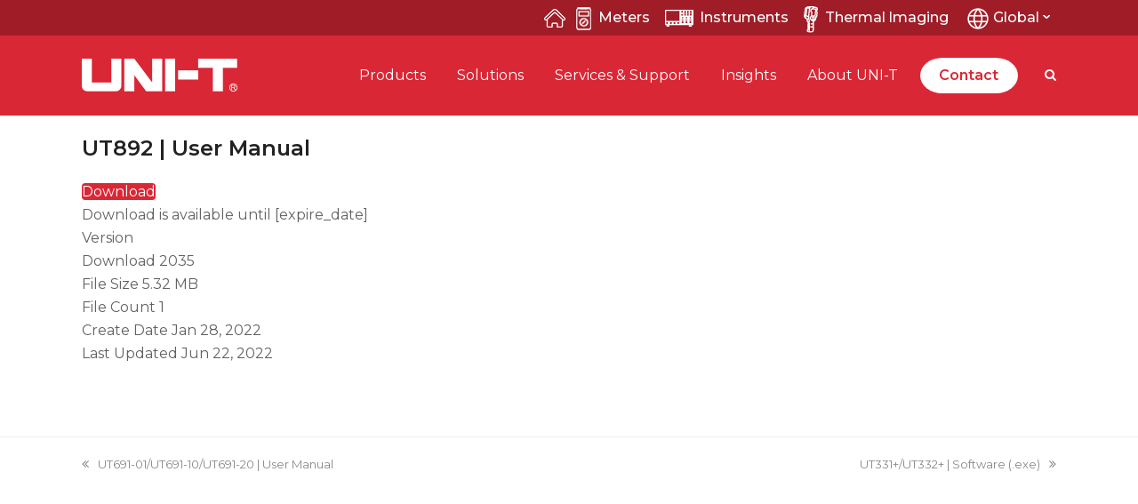

--- FILE ---
content_type: text/html; charset=UTF-8
request_url: https://meters.uni-trend.com/download/ut892-user-manual/
body_size: 43771
content:
<!doctype html>
<html lang="en-US" prefix="og: https://ogp.me/ns#" itemscope itemtype="http://schema.org/WebPage">
<head>
<meta charset="UTF-8">
<link rel="profile" href="http://gmpg.org/xfn/11">
<meta name="generator" content="Total WordPress Theme v5.1">
<meta name="viewport" content="width=device-width, initial-scale=1">
<meta http-equiv="X-UA-Compatible" content="IE=edge" />

<!-- Search Engine Optimization by Rank Math - https://rankmath.com/ -->
<title>UT892 | User Manual &#045; UNI-T Meters | Test &amp; Measurement Tools and Solutions</title>
<meta name="robots" content="follow, index, max-snippet:-1, max-video-preview:-1, max-image-preview:large"/>
<link rel="canonical" href="https://meters.uni-trend.com/download/ut892-user-manual/" />
<meta property="og:locale" content="en_US" />
<meta property="og:type" content="article" />
<meta property="og:title" content="UT892 | User Manual &#045; UNI-T Meters | Test &amp; Measurement Tools and Solutions" />
<meta property="og:url" content="https://meters.uni-trend.com/download/ut892-user-manual/" />
<meta property="og:site_name" content="UNI-T Meters | Test &amp; Measurement Tools and Solutions" />
<meta property="og:updated_time" content="2022-06-22T19:31:06+00:00" />
<meta property="og:image" content="https://meters.uni-trend.com/wp-content/uploads/2023/04/Photovoltaic-PV-Power-Station_pic.jpg" />
<meta property="og:image:secure_url" content="https://meters.uni-trend.com/wp-content/uploads/2023/04/Photovoltaic-PV-Power-Station_pic.jpg" />
<meta property="og:image:width" content="880" />
<meta property="og:image:height" content="370" />
<meta property="og:image:alt" content="Photovoltaic (PV) Power Station" />
<meta property="og:image:type" content="image/jpeg" />
<meta name="twitter:card" content="summary_large_image" />
<meta name="twitter:title" content="UT892 | User Manual &#045; UNI-T Meters | Test &amp; Measurement Tools and Solutions" />
<meta name="twitter:image" content="https://meters.uni-trend.com/wp-content/uploads/2023/04/Photovoltaic-PV-Power-Station_pic.jpg" />
<!-- /Rank Math WordPress SEO plugin -->

<link rel='dns-prefetch' href='//meters.uni-trend.com' />
<link rel='dns-prefetch' href='//cdnjs.cloudflare.com' />
<link rel='dns-prefetch' href='//fonts.googleapis.com' />
<link rel='dns-prefetch' href='//s.w.org' />
<link rel="alternate" type="application/rss+xml" title="UNI-T Meters | Test &amp; Measurement Tools and Solutions &raquo; Feed" href="https://meters.uni-trend.com/feed/" />
<link rel="alternate" type="application/rss+xml" title="UNI-T Meters | Test &amp; Measurement Tools and Solutions &raquo; Comments Feed" href="https://meters.uni-trend.com/comments/feed/" />
<link rel="alternate" type="application/rss+xml" title="UNI-T Meters | Test &amp; Measurement Tools and Solutions &raquo; UT892 | User Manual Comments Feed" href="" />
<link rel='stylesheet' id='js_composer_front-css'  href='https://meters.uni-trend.com/wp-content/plugins/js_composer/assets/css/js_composer.min.css?ver=6.6.0' media='all' />
<link rel='stylesheet' id='wp-block-library-css'  href='https://meters.uni-trend.com/wp-includes/css/dist/block-library/style.min.css?ver=5.8.3' media='all' />
<link rel='stylesheet' id='wc-blocks-vendors-style-css'  href='https://meters.uni-trend.com/wp-content/plugins/woocommerce/packages/woocommerce-blocks/build/wc-blocks-vendors-style.css?ver=5.7.2' media='all' />
<link rel='stylesheet' id='wc-blocks-style-css'  href='https://meters.uni-trend.com/wp-content/plugins/woocommerce/packages/woocommerce-blocks/build/wc-blocks-style.css?ver=5.7.2' media='all' />
<link rel='stylesheet' id='wpforms-gutenberg-form-selector-css'  href='https://meters.uni-trend.com/wp-content/plugins/wpforms-lite/assets/css/wpforms-full.min.css?ver=1.7.4.2' media='all' />
<link rel='stylesheet' id='bsearch-style-css'  href='https://meters.uni-trend.com/wp-content/plugins/better-search/includes/css/bsearch-styles.min.css?ver=3.0.2' media='all' />
<link rel='stylesheet' id='wpdm-font-awesome-css'  href='https://meters.uni-trend.com/wp-content/plugins/download-manager/assets/fontawesome/css/all.min.css?ver=5.8.3' media='all' />
<link rel='stylesheet' id='wpdm-frontend-css-css'  href='https://meters.uni-trend.com/wp-content/plugins/download-manager/assets/bootstrap/css/bootstrap.min.css?ver=5.8.3' media='all' />
<link rel='stylesheet' id='wpdm-front-css'  href='https://meters.uni-trend.com/wp-content/plugins/download-manager/assets/css/front.css?ver=5.8.3' media='all' />
<link rel='stylesheet' id='video_popup_close_icon-css'  href='https://meters.uni-trend.com/wp-content/plugins/video-popup/css/vp-close-icon/close-button-icon.css?ver=1769487068' media='all' />
<link rel='stylesheet' id='oba_youtubepopup_css-css'  href='https://meters.uni-trend.com/wp-content/plugins/video-popup/css/YouTubePopUp.css?ver=1769487068' media='all' />
<link rel='stylesheet' id='cookie-law-info-css'  href='https://meters.uni-trend.com/wp-content/plugins/webtoffee-gdpr-cookie-consent/public/css/cookie-law-info-public.css?ver=2.3.6' media='all' />
<link rel='stylesheet' id='cookie-law-info-gdpr-css'  href='https://meters.uni-trend.com/wp-content/plugins/webtoffee-gdpr-cookie-consent/public/css/cookie-law-info-gdpr.css?ver=2.3.6' media='all' />
<style id='cookie-law-info-gdpr-inline-css'>
.cli-modal-content, .cli-tab-content { background-color: #ffffff; }.cli-privacy-content-text, .cli-modal .cli-modal-dialog, .cli-tab-container p, a.cli-privacy-readmore { color: #000000; }.cli-tab-header { background-color: #f2f2f2; }.cli-tab-header, .cli-tab-header a.cli-nav-link,span.cli-necessary-caption,.cli-switch .cli-slider:after { color: #000000; }.cli-switch .cli-slider:before { background-color: #ffffff; }.cli-switch input:checked + .cli-slider:before { background-color: #ffffff; }.cli-switch .cli-slider { background-color: #e3e1e8; }.cli-switch input:checked + .cli-slider { background-color: #28a745; }.cli-modal-close svg { fill: #000000; }.cli-tab-footer .wt-cli-privacy-accept-all-btn { background-color: #00acad; color: #ffffff}.cli-tab-footer .wt-cli-privacy-accept-btn { background-color: #00acad; color: #ffffff}.cli-tab-header a:before{ border-right: 1px solid #000000; border-bottom: 1px solid #000000; }
</style>
<link rel='stylesheet' id='woocommerce-better-compare-public-css'  href='https://meters.uni-trend.com/wp-content/plugins/woocommerce-better-compare/public/css/woocommerce-better-compare-public.css?ver=1.5.1' media='all' />
<link rel='stylesheet' id='font-awesome-css'  href='https://cdnjs.cloudflare.com/ajax/libs/font-awesome/4.7.0/css/font-awesome.min.css?ver=4.7.0' media='all' />
<style id='font-awesome-inline-css'>
[data-font="FontAwesome"]:before {font-family: 'FontAwesome' !important;content: attr(data-icon) !important;speak: none !important;font-weight: normal !important;font-variant: normal !important;text-transform: none !important;line-height: 1 !important;font-style: normal !important;-webkit-font-smoothing: antialiased !important;-moz-osx-font-smoothing: grayscale !important;}
</style>
<link rel='stylesheet' id='slick-css'  href='https://meters.uni-trend.com/wp-content/plugins/woocommerce-better-compare/public/vendor/slick/slick.css?ver=1.5.1' media='all' />
<link rel='stylesheet' id='woocommerce-better-compare-custom-css'  href='https://meters.uni-trend.com/wp-content/plugins/woocommerce-better-compare/public/css/woocommerce-better-compare-custom.css?ver=1.5.1' media='all' />
<style id='woocommerce-inline-inline-css'>
.woocommerce form .form-row .required { visibility: visible; }
</style>
<link rel='stylesheet' id='megamenu-css'  href='https://meters.uni-trend.com/wp-content/uploads/maxmegamenu/style.css?ver=5ed9d7' media='all' />
<link rel='stylesheet' id='dashicons-css'  href='https://meters.uni-trend.com/wp-includes/css/dashicons.min.css?ver=5.8.3' media='all' />
<style id='dashicons-inline-css'>
[data-font="Dashicons"]:before {font-family: 'Dashicons' !important;content: attr(data-icon) !important;speak: none !important;font-weight: normal !important;font-variant: normal !important;text-transform: none !important;line-height: 1 !important;font-style: normal !important;-webkit-font-smoothing: antialiased !important;-moz-osx-font-smoothing: grayscale !important;}
</style>
<link rel='stylesheet' id='wpex-woocommerce-css'  href='https://meters.uni-trend.com/wp-content/themes/Total/assets/css/wpex-woocommerce.css?ver=5.1' media='all' />
<link rel='stylesheet' id='wpex-google-font-montserrat-css'  href='//fonts.googleapis.com/css2?family=Montserrat:ital,wght@0,100;0,200;0,300;0,400;0,500;0,600;0,700;0,800;0,900;1,100;1,200;1,300;1,400;1,500;1,600;1,700;1,800;1,900&#038;display=swap&#038;subset=latin' media='all' />
<link rel='stylesheet' id='wpex-style-css'  href='https://meters.uni-trend.com/wp-content/themes/Total/style.css?ver=5.1' media='all' />
<link rel='stylesheet' id='wpex-mobile-menu-breakpoint-max-css'  href='https://meters.uni-trend.com/wp-content/themes/Total/assets/css/wpex-mobile-menu-breakpoint-max.css?ver=5.1' media='only screen and (max-width:959px)' />
<link rel='stylesheet' id='wpex-mobile-menu-breakpoint-min-css'  href='https://meters.uni-trend.com/wp-content/themes/Total/assets/css/wpex-mobile-menu-breakpoint-min.css?ver=5.1' media='only screen and (min-width:960px)' />
<link rel='stylesheet' id='wpex-wpbakery-css'  href='https://meters.uni-trend.com/wp-content/themes/Total/assets/css/wpex-wpbakery.css?ver=5.1' media='all' />
<link rel='stylesheet' id='ticons-css'  href='https://meters.uni-trend.com/wp-content/themes/Total/assets/lib/ticons/css/ticons.min.css?ver=5.1' media='all' />
<link rel='stylesheet' id='vcex-shortcodes-css'  href='https://meters.uni-trend.com/wp-content/themes/Total/assets/css/vcex-shortcodes.css?ver=5.1' media='all' />
<!--n2css--><script src='https://meters.uni-trend.com/wp-includes/js/jquery/jquery.min.js?ver=3.6.0' id='jquery-core-js'></script>
<script src='https://meters.uni-trend.com/wp-includes/js/jquery/jquery-migrate.min.js?ver=3.3.2' id='jquery-migrate-js'></script>
<script src='https://meters.uni-trend.com/wp-content/plugins/download-manager/assets/bootstrap/js/popper.min.js?ver=5.8.3' id='wpdm-poper-js'></script>
<script src='https://meters.uni-trend.com/wp-content/plugins/download-manager/assets/bootstrap/js/bootstrap.min.js?ver=5.8.3' id='wpdm-frontend-js-js'></script>
<script id='wpdm-frontjs-js-extra'>
var wpdm_url = {"home":"https:\/\/meters.uni-trend.com\/","site":"https:\/\/meters.uni-trend.com\/","ajax":"https:\/\/meters.uni-trend.com\/wp-admin\/admin-ajax.php"};
var wpdm_js = {"spinner":"<i class=\"fas fa-sun fa-spin\"><\/i>","client_id":"814a60eac1824c56a3b5cb4b0c316a8e"};
var wpdm_strings = {"pass_var":"Password Verified!","pass_var_q":"Please click following button to start download.","start_dl":"Start Download"};
</script>
<script src='https://meters.uni-trend.com/wp-content/plugins/download-manager/assets/js/front.js?ver=3.2.96' id='wpdm-frontjs-js'></script>
<script src='https://meters.uni-trend.com/wp-content/plugins/video-popup/js/YouTubePopUp.jquery.js?ver=1769487068' id='oba_youtubepopup_plugin-js'></script>
<script src='https://meters.uni-trend.com/wp-content/plugins/video-popup/js/YouTubePopUp.js?ver=1769487068' id='oba_youtubepopup_activate-js'></script>
<script id='cookie-law-info-js-extra'>
var Cli_Data = {"nn_cookie_ids":[],"non_necessary_cookies":[],"cookielist":{"necessary":{"id":355,"status":true,"priority":0,"title":"Necessary","strict":true,"default_state":false,"ccpa_optout":false,"loadonstart":false},"functional":{"id":356,"status":true,"priority":5,"title":"Functional","strict":false,"default_state":false,"ccpa_optout":false,"loadonstart":false},"performance":{"id":357,"status":true,"priority":4,"title":"Performance","strict":false,"default_state":false,"ccpa_optout":false,"loadonstart":false},"analytics":{"id":358,"status":true,"priority":3,"title":"Analytics","strict":false,"default_state":false,"ccpa_optout":false,"loadonstart":false},"advertisement":{"id":359,"status":true,"priority":2,"title":"Advertisement","strict":false,"default_state":false,"ccpa_optout":false,"loadonstart":false},"others":{"id":360,"status":true,"priority":1,"title":"Others","strict":false,"default_state":false,"ccpa_optout":false,"loadonstart":false}},"ajax_url":"https:\/\/meters.uni-trend.com\/wp-admin\/admin-ajax.php","current_lang":"en","security":"71421f4b43","eu_countries":["GB"],"geoIP":"disabled","use_custom_geolocation_api":"","custom_geolocation_api":"https:\/\/geoip.cookieyes.com\/geoip\/checker\/result.php","consentVersion":"1","strictlyEnabled":["necessary","obligatoire"],"cookieDomain":"","privacy_length":"250","ccpaEnabled":"","ccpaRegionBased":"","ccpaBarEnabled":"","ccpaType":"gdpr","triggerDomRefresh":"","secure_cookies":""};
var log_object = {"ajax_url":"https:\/\/meters.uni-trend.com\/wp-admin\/admin-ajax.php"};
</script>
<script src='https://meters.uni-trend.com/wp-content/plugins/webtoffee-gdpr-cookie-consent/public/js/cookie-law-info-public.js?ver=2.3.6' id='cookie-law-info-js'></script>
<script src='https://meters.uni-trend.com/wp-content/plugins/woocommerce/assets/js/jquery-blockui/jquery.blockUI.min.js?ver=2.7.0-wc.5.7.2' id='jquery-blockui-js'></script>
<script id='wc-add-to-cart-js-extra'>
var wc_add_to_cart_params = {"ajax_url":"\/wp-admin\/admin-ajax.php","wc_ajax_url":"\/?wc-ajax=%%endpoint%%","i18n_view_cart":"View cart","cart_url":"https:\/\/meters.uni-trend.com\/cart\/","is_cart":"","cart_redirect_after_add":"no"};
</script>
<script src='https://meters.uni-trend.com/wp-content/plugins/woocommerce/assets/js/frontend/add-to-cart.min.js?ver=5.7.2' id='wc-add-to-cart-js'></script>
<script src='https://meters.uni-trend.com/wp-content/plugins/js_composer/assets/js/vendors/woocommerce-add-to-cart.js?ver=6.6.0' id='vc_woocommerce-add-to-cart-js-js'></script>
<link rel="https://api.w.org/" href="https://meters.uni-trend.com/wp-json/" /><link rel="EditURI" type="application/rsd+xml" title="RSD" href="https://meters.uni-trend.com/xmlrpc.php?rsd" />
<link rel="wlwmanifest" type="application/wlwmanifest+xml" href="https://meters.uni-trend.com/wp-includes/wlwmanifest.xml" /> 
<meta name="generator" content="WordPress 5.8.3" />
<link rel='shortlink' href='https://meters.uni-trend.com/?p=10203' />
<link rel="alternate" type="application/json+oembed" href="https://meters.uni-trend.com/wp-json/oembed/1.0/embed?url=https%3A%2F%2Fmeters.uni-trend.com%2Fdownload%2Fut892-user-manual%2F" />
<link rel="alternate" type="text/xml+oembed" href="https://meters.uni-trend.com/wp-json/oembed/1.0/embed?url=https%3A%2F%2Fmeters.uni-trend.com%2Fdownload%2Fut892-user-manual%2F&#038;format=xml" />
<meta name="generator" content="Redux 4.4.17" /><style type='text/css'>
</style>
		<script type='text/javascript'>
			var video_popup_unprm_general_settings = {
    			'unprm_r_border': ''
			};
		</script>
	<link rel="preload" href="https://meters.uni-trend.com/wp-content/themes/Total/assets/lib/ticons/fonts/ticons-webfont.woff2" type="font/woff2" as="font" crossorigin>	<noscript><style>.woocommerce-product-gallery{ opacity: 1 !important; }</style></noscript>
	<noscript><style>body .wpex-vc-row-stretched, body .vc_row-o-full-height { visibility: visible; }</style></noscript><link rel="icon" href="https://meters.uni-trend.com/wp-content/uploads/2022/06/cropped-Site-icon-32x32.png" sizes="32x32" />
<link rel="icon" href="https://meters.uni-trend.com/wp-content/uploads/2022/06/cropped-Site-icon-192x192.png" sizes="192x192" />
<link rel="apple-touch-icon" href="https://meters.uni-trend.com/wp-content/uploads/2022/06/cropped-Site-icon-180x180.png" />
<meta name="msapplication-TileImage" content="https://meters.uni-trend.com/wp-content/uploads/2022/06/cropped-Site-icon-270x270.png" />
		<style id="wp-custom-css">
			/* 隐藏对比分类 */body.term-299 .product-details .viewcomp,body.term-300 .product-details .viewcomp,body.term-30 .product-details .viewcomp,body.term-29 .product-details .viewcomp,body.term-77 .product-details .viewcomp,body.term-162 .product-details .viewcomp,body.term-105 .product-details .viewcomp,body.term-108 .product-details .viewcomp,body.term-67 .product-details .viewcomp,body.term-130 .product-details .viewcomp,body.term-132 .product-details .viewcomp,body.term-129 .product-details .viewcomp,body.term-301 .product-details .viewcomp,body.term-302 .product-details .viewcomp,body.term-303 .product-details .viewcomp,body.term-306 .product-details .viewcomp,body.term-307 .product-details .viewcomp,body.term-308 .product-details .viewcomp,body.term-338 .product-details .viewcomp,body.term-339 .product-details .viewcomp,body.term-184 .product-details .viewcomp,body.term-40 .product-details .viewcomp,body.term-363 .product-details .viewcomp,body.term-371 .product-details .viewcomp,body.term-370 .product-details .viewcomp,body.term-377 .product-details .viewcomp{display:none !important}.yith_magnifier_thumbnail a{cursor:pointer}/* 隐藏对比分类end */.solution_row .staff-entry-inner .staff-entry-details{margin-top:15px}.solution_row .staff-entry-media{border-radius:20px;overflow:hidden}.woocommerce-compare-bar-title span{text-indent:-6px;display:inline-block;overflow:hidden}.single-product-compare-value,.single-product-compare-key-column{font-size:14px;line-height:18px}.single-product-compare-key-column{background:#f7f7f7 !important;border-left:1px solid #eee!important;border-right:1px solid #eee!important;font-weight:600}.tax-product_cat .product-inner table.compare-list-table{margin:15px 0 0 !important;text-align:left !important;display:none}.tax-product_cat .product-inner table.compare-list-table.open-compare-table{display:inline-table}.tax-product_cat .product-inner table td{border:none;background:transparent !important;border-top:1px solid #ddd !important;margin-top:20px;color:#141414;padding:10px 10px 0}.tax-product_cat .product-inner table td b{display:inline-block;font-size:16px;font-weight:600}.tax-product_cat .product-inner table td label{color:#333;font-size:14px;font-weight:400;text-transform:uppercase;position:relative;padding-left:5px}.tax-product_cat .product-inner table td .com-checkbox{position:relative;height:30px;padding-left:16px;margin-left:15px;display:inline-block}.tax-product_cat .product-inner table td .com-checkbox input[type='checkbox']{width:16px;height:16px;opacity:0;z-index:999;position:absolute;left:0;top:3px;cursor:pointer}.custom-product-banner .select2-dropdown.wpc-filter-everything-dropdown ul{width:calc(100% +2px);margin-left:-1px}.bsearch-form-post-types #post_types option,.bsearch-form-post-types #post_types{text-transform:capitalize}/* .tax-product_cat .product-inner table td .com-checkbox label{position:absolute;left:30px;top:0;height:20px;line-height:20px}*/.tax-product_cat .product-inner table td .com-checkbox label:before{content:'';position:absolute;z-index:1;left:-16px;top:2px;width:16px;height:16px;border-radius:2px;border:1px solid #ddd;transition:all 0.3s ease;-webkit-transition:all 0.3s ease}.tax-product_cat .product-inner table td .com-checkbox label:after{content:'';position:absolute;z-index:1;left:-10px;top:3px;width:5px;height:11px;border:0;border-right:2px solid #fff;border-bottom:2px solid #fff;background:transparent;transform:rotate(45deg);-webkit-transform:rotate(45deg);transition:all 0.3s ease;-webkit-transition:all 0.3s ease}.tax-product_cat #primary .products li:hover table td .com-checkbox label:after{border-bottom:2px solid #F2F5F7;border-right:2px solid #F2F5F7}.tax-product_cat .product-inner table td .com-checkbox input[type='checkbox']:checked + label:before{background:#da2735;border-color:#da2735}.tax-product_cat .product-inner table td .com-checkbox input[type='checkbox']:checked + label:after{background:#da2735}body.single-wpdmpro #single-blocks>ul.meta{display:none}.wpdmpro-template-default.single-wpdmpro .list-group .download_count{display:none !important}.where-page .vcex-icon-box p{margin:0}.product-rela .products li:hover .custom-ptoduct-title h2{color:#da2735 !important}.product-rela .products li:hover .wpex-loop-product-images img{opacity:0.7}a.woocommerce-compare-table-action-compare{background:#da2735 !important}a.woocommerce-compare-table-action-compare:hover{background:#ee4448!important}.woocommerce-compare-bar-item a.woocommerce-compare-bar-item-remove .fa-times:before{font-size:24px}.woocommerce-compare-bar-item a.woocommerce-compare-bar-item-remove .fa-times:hover:before{color:#da2735}body.single-product #mega-menu-main_menu>li#mega-menu-item-3248>a{background:linear-gradient(to bottom,rgba(255,255,255,0) 20%,rgba(51,51,51,0.30)) !important}.tax-product_cat .custom-product-banner .page-filter .wpc-filters-section.wpc-filter-layout-checkboxes{margin-right:20px !important}.tax-product_cat .custom-product-banner .page-filter .wpc-filters-section.wpc-filter-layout-checkboxes .wpc-filter-header{display:block;border:1px solid #535353;border-radius:10px !important;text-align:center;background:transparent;padding:7px 25px 7px 10px;width:auto;position:relative;cursor:pointer}.tax-product_cat .custom-product-banner .page-filter .wpc-filters-section.wpc-filter-layout-checkboxes:hover .wpc-filter-header{border:1px solid #da2735 !important}.custom-product-banner .wpc-filters-widget-main-wrapper .wpc-filter-has-selected.wpc-filter-layout-checkboxes .wpc-filter-header{border:1px solid #da2735 !important;background:#da2735!important}.custom-product-banner .wpc-filters-widget-main-wrapper .wpc-filter-layout-checkboxes .wpc-filter-header:after{content:"\f0dd";font-family:"ticons";position:absolute;right:10px;top:0;line-height:32px;color:#000}.custom-product-banner .wpc-filters-widget-main-wrapper .wpc-filter-has-selected.wpc-filter-layout-checkboxes .wpc-filter-header:after{color:#fff}.custom-product-banner .wpc-filters-widget-main-wrapper .wpc-filter-layout-checkboxes .wpc-filter-header:hover:after,.custom-product-banner .wpc-filters-widget-main-wrapper .wpc-filter-layout-checkboxes .wpc-filter-header:hover .wpc-filter-title{color:#000 !important}.tax-product_cat .custom-product-banner .page-filter .wpc-filters-section.wpc-filter-layout-checkboxes .wpc-filter-header .wpc-filter-title{text-align:center;font-size:14px;color:#000;font-weight:400;margin:0}.tax-product_cat .custom-product-banner .page-filter .wpc-filter-has-selected.wpc-filters-section.wpc-filter-layout-checkboxes .wpc-filter-header .wpc-filter-title{color:#fff}.tax-product_cat .custom-product-banner .page-filter .wpc-filters-section.wpc-filter-layout-checkboxes .wpc-filter-content{display:none;border:1px solid #da2735;border-radius:10px;background:#fff;position:absolute;width:100%;z-index:99;padding:10px}.wpc-filter-content.wpc-filter-ac-current{min-width:130px}.wpc-filter-content.wpc-filter-cat-ratings{min-width:135px}.wpc-filter-content.wpc-filter-jaw-opening{min-width:150px}.tax-product_cat .custom-product-banner .page-filter .wpc-filters-section.wpc-filter-layout-checkboxes .wpc-filter-content.open-filter-ul{display:block}.tax-product_cat .custom-product-banner .page-filter .wpc-filters-section.wpc-filter-layout-checkboxes .wpc-filter-content .wpc-checkbox-item a{color:#000}.custom-product-banner .wpc-filters-widget-main-wrapper .wpc-filter-has-selected.wpc-filter-layout-checkboxes li.wpc-term-item label{border:none;background:transparent}body.tax-product_cat.term-new-products .viewcomp{display:none !important}.product-rela .products .product{overflow:visible}.product-rela .products .product .product-details{padding-top:0}.outofstock-badge{display:none}body.single-wpdmpro #post-media,body.single-wpdmpro .single-content .col-md-12{display:none}*{-webkit-tap-highlight-color:transparent}h1,h2,h3,h4,h5,h6{font-weight:unset;color:unset;line-height:unset;margin:unset;font-size:unset}.full-width-main-layout ul.container{margin:0 auto !important}a,a:hover{text-decoration:none !important}.ticon{font:normal normal normal 14px/1 ticons !important}.vc_row .vc_column-inner{margin-bottom:0;padding-left:0;padding-right:0}.w_img100 *{width:100%}.impacttext *{font-family:Impact,Charcoal,sans-serif !important}.vc_figure{overflow:hidden}.vcex-breadcrumbs a{color:#808080 !important}.vcex-breadcrumbs{text-transform:none}.vcex-breadcrumbs .trail-end,.vcex-breadcrumbs .sep{opacity:1}.vcex-breadcrumbs .sep{color:#808080;margin:0 5px}.bold-title,.bold-title *{font-family:'Montserrat-Bold' !important}ul{list-style:none !important;margin:0}.single-post .custom-singular-template ul{list-style:disc;margin:0 0 0 20px}.wpex-image-hover.grow{overflow:hidden}.red-btn{background:#ffffff url(https://meters.uni-trend.com/wp-content/uploads/2021/10/icon_more_red.png) calc(100% - 30px) center no-repeat !important;color:#da2735 !important;border:1px solid #da2735}.red-btn:hover{background:#da2735 url(https://meters.uni-trend.com/wp-content/uploads/2021/10/icon_more_btn-.png) calc(100% - 30px) center no-repeat !important;color:#fff !important}p{margin:0}.nofind-text a{color:#da2735 !important}.nofind-seach{border-radius:50px;border:1px solid #d7d7d7;overflow:hidden;max-width:600px;margin:0 auto}.nofind-seach .vcex-searchbar-input,.nofind-seach .vcex-searchbar-input:focus{border:none !important;padding-left:20px;background:#fff !important}input:-webkit-autofill,input:-webkit-autofill:hover,input:-webkit-autofill:focus{box-shadow:0 0 0 60px #fff inset;-webkit-text-fill-color:#878787}.woocommerce-compare-bar-item-container .woocommerce-compare-bar-item a:nth-child(1){display:block;border-radius:20px;overflow:hidden;width:100%;padding-top:100%;position:relative}.woocommerce-compare-bar-item-container .woocommerce-compare-bar-item a:nth-child(1) img{width:100%;height:100%;object-fit:contain;position:absolute;top:0;left:0;padding:10px}.woocommerce-compare-bar-item-container{padding:0 0 !important}.search-results .page-header-inner .page-header-title{display:none}.bsearch_results_page{max-width:1200px;margin:20px auto;padding:0;width:85.6%}.bsearch-form-container{font-size:16px}#bsearchresults{font-size:16px}.bsearchform div{padding:0}.bsearch-form-search-field .bsearch-field.search-field{text-align:left;border-radius:50px;border-top-right-radius:0;border-bottom-right-radius:0;border-right:none;padding:10px 10px 10px 20px}.bsearchform .bsearch-submit.searchsubmit{border-radius:50px;border-top-left-radius:0;border-bottom-left-radius:0;background:#da2735;padding:8px 20px}.bsearchform input[type=search],.bsearchform select{border:thin solid #eee}#bsearchresults table td{border:none}#bsearchresults table td a{color:#666}.bsearch-post .bsearch_thumb_wrapper{width:150px;display:inline-block}.bsearch-post .bsearch_content{width:calc(100% - 180px);margin-left:25px;display:inline-block;vertical-align:top}.bsearch-post .bsearch_thumb_wrapper a{display:block;border-radius:20px;overflow:hidden;width:100%;padding-top:100%;position:relative}.bsearch-post .bsearch_thumb_wrapper a img{width:100%;height:100%;position:absolute;top:0;left:0}.bsearch-post.type-post .bsearch_thumb_wrapper a img{object-fit:cover}.bsearch-post.type-product .bsearch_thumb_wrapper a img{object-fit:contain}.bsearch-post .bsearch-entry-readmore a{color:#da2735 !important;text-decoration:underline !important}.bsearch-post .search-entry-title a:hover{color:#da2735 !important}.nav-links .page-numbers.current{display:inline-block;min-width:30px !important;min-height:30px;padding:0;line-height:30px}.navigation .nav-links a{display:inline-block;line-height:30px;min-width:30px;height:30px}.single-product .entry-content>div.entry.type-product{max-width:1200px;margin:0 auto !important;width:90%}.single-product .type-product .images{width:43%;float:left}.single-product .yith_magnifier_lens{border:none !important;cursor:crosshair}.single-product .yith_magnifier_zoom_wrap{cursor:crosshair}.single-product .yith_magnifier_zoom_magnifier{border:1px solid #ccc;background-color:#fff}.yith_magnifier_gallery li a:hover,.yith_magnifier_gallery li a.active-thumbnail{border-radius:10px;border:1px solid #da2735}.yith_magnifier_loading{opacity:0 !important}.single-product .woocommerce-tabs .tabs.wc-tabs{display:none !important}div.pp_woocommerce a.yith_expand{background-color:transparent !important}.wpex-carousel-woocommerce-loop .type-product:hover .wpex-loop-product-images{opacity:0.7}.wpex-carousel-woocommerce-loop .type-product:hover .custom-ptoduct-title,.wpex-carousel-woocommerce-loop .type-product:hover .custom-ptoduct-title *{color:#da2735}.solution-menu-box .menu li.left-menu-title{border-top:none}.solution-menu-box .menu li.left-menu-title a{font-size:20px;font-weight:500;color:#000000}.solution-menu-box .widgettitle{display:none}.discon-product-menu #menu-product-cate .menu-item-has-children>a:after{content:"\f105";font-family:'ticons';font-size:20px;position:absolute;right:10px;top:15px;color:#000000;height:20px;line-height:20px}.discon-product-menu #menu-product-cate .menu-item-has-children.opactive>a:after{content:"\f107"}.woocommerce-shop .products.wpex-row,.woocommerce-shop .woocommerce-result-count,.woocommerce-shop .woocommerce-pagination{display:none !important}.single-product .trail-shop,.single-product .breadcrumb-trail .sep.sep-1,.tax-product_cat .vcex-breadcrumbs .sep.sep-1,.tax-product_cat .vcex-breadcrumbs .trail-shop{display:none !important}.cus-card-head-box{background:#da2735;color:#fff;font-weight:600;display:flex}.cus-card-head-box .cus-card-head-title{width:calc(100% - 100px);padding:15px 20px}.cus-card-head-box .cus-card-head-down{width:150px;padding:15px 20px;text-align:center}.down-list .link-template-default{margin-bottom:0 !important;border:none !important}.down-list .w3eden:nth-child(odd) .link-template-default{background:#F7F7F7}.down-list .media-body a{pointer-events:none;color:#646566;display:-webkit-box;-webkit-box-orient:vertical;-webkit-line-clamp:1;word-break:break-all;overflow:hidden}.down-list .w3eden .card-body{padding:10px;line-height:48px}.down-list .cus-down{margin-left:0 !important;width:120px;text-align:center;background:url(https://meters.uni-trend.com/wp-content/uploads/2022/01/down.png) center no-repeat;background-size:18px}.down-list .cus-down a{opacity:0 !important}.post-in-category-promotions #menu-insights-menu .menu-item-promotions a,.post-in-category-new-products-launch #menu-insights-menu .menu-item-new-products-launch a,.post-in-category-field-research-meeting #menu-insights-menu .menu-item-field-research-meeting a,.post-in-category-online-seminar #menu-insights-menu .menu-item-online-seminar a,.post-in-category-exhibition-activities #menu-insights-menu .menu-item-exhibition-activities a,.post-in-category-news-events #menu-insights-menu .menu-item-news-events a{color:#da2735}.wpdmpro-template-default.single-wpdmpro .w3eden .btn-primary{color:#fff;background-color:#da2735 !important;border-color:#da2735 !important}.wpdmpro-template-default.single-wpdmpro .w3eden .btn-primary:hover{box-shadow:0 3px 8px 0 #dd9fa4}.wpdmpro-template-default.single-wpdmpro #single-blocks{padding-top:20px}.wpdmpro-template-default.single-wpdmpro .single-content .col-md-7 h1,.wpdmpro-template-default.single-wpdmpro .single-content .col-md-7,.wpdmpro-template-default.single-wpdmpro #single-blocks>img,.wpdmpro-template-default.single-wpdmpro #single-blocks ul.meta.clr,.wpdmpro-template-default.single-wpdmpro #single-blocks .wpex-social-share,.wpdmpro-template-default.single-wpdmpro #single-blocks #comments{display:none}.cli-tab-footer .wt-cli-privacy-accept-btn{background-color:#da2735;border-radius:50px}#wt-cli-accept-btn{opacity:1 !important}/* head */html{margin-top:0 !important}#wpadminbar{display:none}#site-header-inner{height:90px !important}.navbar-style-two .dropdown-menu,body.page-header-disabled .navbar-style-two,.navbar-style-two .dropdown-menu li{border:none !important}#header-aside{width:calc(100% - 250px)}.header-aside-content>div{margin-left:30px;float:left;display:block}.header-aside-content>div:first-child{margin-left:0}.top-search-box{width:calc(100% - 390px);padding:19px 0}/* 2023.7.7.1 start */@media only screen and (min-width:959px){.home-btn{font-size:16px;font-weight:500;color:#FFF;padding-left:0;height:40px;line-height:40px}/*cursor:pointer;background:url(https://www.uni-trend.com/wp-content/uploads/2023/06/home_icon3.png) left center no-repeat;position:relative;*/.home-btn img{filter:brightness(250%);vertical-align:middle}.home-btn span{padding-right:0}.home-btn a:hover{font-weight:bold;background:linear-gradient(to bottom,rgba(255,255,255,0),rgba(51,51,51,0.50)) !important;padding:8px 0 8px 0}.meters-btn{width:100px;font-size:16px;font-weight:500;color:#FFF;padding-left:12px;height:40px;line-height:40px}/*cursor:pointer;background:url(https://meters.uni-trend.com/wp-content/uploads/2022/03/dianbiao1.png) left center no-repeat;position:relative;*/.meters-btn img{vertical-align:middle;padding-right:8px}.meters-btn span{padding-right:0}.meters-btn a:hover{font-weight:bold;background:linear-gradient(to bottom,rgba(255,255,255,0),rgba(51,51,51,0.50)) !important;padding:8px 0 8px 0}.instruments-btn{width:160px;font-size:16px;font-weight:500;color:#FFF;padding-left:12px;height:40px;line-height:40px}/*cursor:pointer;background:url(https://meters.uni-trend.com/wp-content/uploads/2023/04/instruments-icon.png) left center no-repeat;position:relative;*/.instruments-btn img{vertical-align:middle;padding-right:8px}.instruments-btn span{padding-right:5px}.instruments-btn a:hover{font-weight:bold;background:linear-gradient(to bottom,rgba(255,255,255,0) 20%,rgba(51,51,51,0.50)) !important;padding:8px 0 8px 0}.thermal-btn{width:178px;font-size:16px;font-weight:500;color:#FFF;padding-left:0;height:40px;line-height:40px}/*cursor:pointer;background:url(https://meters.uni-trend.com/wp-content/uploads/2023/04/thermal-icon.png) left center no-repeat;position:relative;*/.thermal-btn img{vertical-align:middle;padding-right:0}.thermal-btn span{padding-right:0}.thermal-btn a:hover{font-weight:bold;background:linear-gradient(to bottom,rgba(255,255,255,0) 20%,rgba(51,51,51,0.50)) !important;padding:8px 0 8px 0}.corporate-btn{font-size:16px;font-weight:500;color:#FFF;padding-left:28px;height:40px;line-height:40px;cursor:pointer;background:url(https://www.uni-trend.com/wp-content/uploads/2022/03/bangonglou1.png) left center no-repeat;position:relative}.corporate-btn span{padding-right:12px}}/* 2023.7.7.1 end *//** .corporate-btn{font-size:16px;font-weight:500;color:#fff;padding-left:28px;height:40px;line-height:40px;cursor:pointer;background:url(https://meters.uni-trend.com/wp-content/uploads/2022/03/dianbiao1.png) 6px center no-repeat;position:relative}.corporate-btn span{padding-right:12px;background:url(https://meters.uni-trend.com/wp-content/uploads/2022/03/more1.png) right center no-repeat}.corporate-btn.corporate-link span{background:url(https://meters.uni-trend.com/wp-content/uploads/2022/03/more-1.png) right center no-repeat}#site-header{z-index:9999 !important}**/.top-contact-box{padding:19px 0}.top-contact-box a{display:block;padding:10px 30px;line-height:1em;font-size:16px;font-weight:500;color:#DA2735;border-radius:50px;background:#fff}/* 2023.7.7.2 start */.top-gtranslate-box{width:100px;height:40px;/* background:url(https://www.uni-trend.com/wp-content/uploads/2022/03/language.png) left center no-repeat;*/margin:0 0 0 14px;padding-left:0;line-height:40px;position:relative}.top-gtranslate-box img{vertical-align:middle;padding-right:5px}.top-gtranslate-box span:hover{font-weight:bold;background:font-weight:bold;background:url(https://uni-ttest.uni-trend.com/wp-content/uploads/2022/03/more-1.png) right center no-repeat,linear-gradient(to bottom,rgba(255,255,255,0),rgba(51,51,51,0.50)) !important;padding:8px 12px 8px 0}.top-gtranslate-box select{opacity:1;cursor:pointer;height:40px;background:transparent;border:none;font-size:16px;color:#FFCACB !important}.top-gtranslate-box select option{color:#888}.top-gtranslate-box span{font-size:16px;font-weight:500;color:#FFF;line-height:40px;padding-right:12px;background:url(https://www.uni-trend.com/wp-content/uploads/2022/03/more1.png) right center no-repeat;cursor:pointer}.top-gtranslate-box.top-gtranslate-link span{background:url(https://www.uni-trend.com/wp-content/uploads/2022/03/more-1.png) right center no-repeat}.gtranslate-box{position:absolute;top:40px;z-index:99999;background:#E9ECF0;padding:10px;left:0;display:none;margin-left:20px}.gtranslate-box a{display:block;line-height:1.7em;font-size:16px}.gtranslate-box a:hover{color:#da2735 !important}.top-gtranslate-box.top-gtranslate-link .gtranslate-box{display:block}/* 2023.7.7.2 end *//** .top-gtranslate-box{width:100px;height:40px;background:url(https://meters.uni-trend.com/wp-content/uploads/2022/03/language.png) left center no-repeat;margin:0 0 0 20px;padding-left:28px;line-height:40px;position:relative}.top-gtranslate-box select{opacity:1;cursor:pointer;height:40px;background:transparent;border:none;font-size:16px;color:#FFCACB !important}.top-gtranslate-box select option{color:#888}.top-gtranslate-box span{font-size:16px;font-weight:500;color:#fff;line-height:40px;padding-right:12px;background:url(https://meters.uni-trend.com/wp-content/uploads/2022/03/more1.png) right center no-repeat;cursor:pointer}.top-gtranslate-box.top-gtranslate-link span{background:url(https://meters.uni-trend.com/wp-content/uploads/2022/03/more-1.png) right center no-repeat}.gtranslate-box{position:absolute;top:40px;z-index:99999;background:#E9ECF0;padding:10px;left:0;display:none}.gtranslate-box a{display:block;line-height:1.7em;font-size:16px}.gtranslate-box a:hover{color:#da2735 !important}.top-gtranslate-box.top-gtranslate-link .gtranslate-box{display:block}**/.top-search-box .ajaxsearchpro.asp_main_container,.top-search-box .promagnifier{background:transparent !important}.top-search-box .probox{border:1px solid #fff !important;border-radius:50px !important;overflow:hidden !important}.navbar-style-two{border-top:none !important}.top-bar-right{display:flex}.corporate-box{position:relative;z-index:9999}.corporate-menu{background:#e9ecf0;width:100%;padding:40px 0;position:absolute;top:0;z-index:99;display:none;transition:all 0.3s linear;margin-top:-1px}.corporate-box.open-corporate .corporate-menu{display:block}.corporate-menu .corporate-menu-box{width:85.6%;max-width:1200px;margin:0 auto}.corporate-menu-box ul{max-width:950px;margin:0 auto !important;display:flex}.corporate-menu-box li{width:25%;display:block;padding:0 15px;font-size:12px;font-weight:400;color:#8D8D8D}.corporate-menu-box li a{display:block;font-size:16px;font-weight:bold;color:#232020}.corporate-menu-box li a:hover{color:#da2735}.corporate-menu-box li a:after{content:"";width:15px;height:27px;background:url(https://meters.uni-trend.com/wp-content/uploads/2021/10/icon_more_def.png) center no-repeat;display:inline-block;vertical-align:top}.corporate-menu-box li a:hover:after{background:url(https://meters.uni-trend.com/wp-content/uploads/2021/10/icon_more_pre.png) center no-repeat}.closebtn{text-align:center;font-size:14px;font-weight:600;color:#ffffff;background:#a5a5a5;padding:8px;cursor:pointer;display:none}.closebtn i{font-size:10px;vertical-align:middle}#site-navigation{text-align:center}#site-navigation #menu-main{float:inherit;text-align:center}#site-navigation #menu-main>li{display:inline-block;float:inherit;position:relative;padding-bottom:3px;margin:0 10px}#site-navigation #menu-main>li>a{padding:5px 10px}#site-navigation .dropdown-menu>li.menu-item.menu_contact>a>span.link-inner{background:#fff;border-radius:50px;color:#da2735;padding:13px 20px}#site-navigation #menu-main>li.menu_contact:after{opacity:0 !important}#site-navigation .dropdown-menu ul.sub-menu li.menu-item{text-align:left}.navbar-style-one{margin-top:-45px;height:90px;right:0 !important}#mega-menu-main_menu .search-toggle-li{display:inline-block;margin-left:15px}#mega-menu-main_menu .search-toggle-li a{color:#fff !important}.mega-menu_contact a{background:#fff !important;border-radius:50px!important;color:#da2735 !important;padding:0 20px!important;height:40px!important;line-height:40px!important;font-weight:600!important}#mega-menu-wrap-main_menu #mega-menu-main_menu li.mega-menu-item-has-children >a.mega-menu-link >span.mega-indicator{opacity:0;display:none !important}.product_menu_row1>.mega-sub-menu>.mega-menu-column{border-bottom:1px solid #e8e8eb !important;padding-bottom:15px !important;margin-bottom:15px !important;font-weight:600}.product_menu_row3>.mega-sub-menu>.mega-menu-column{border-top:1px solid #e8e8eb !important;padding-top:15px !important;margin-top:15px !important;font-weight:600}.product_menu_row2 .widget_text strong{color:#555}.searchform-submit{display:block !important}.mega-product_menu_row2 .widget_media_image{padding-bottom:0 !important}.mega-product_menu_row2 .widget_media_image img{border-radius:6px;overflow:hidden;margin-bottom:10px}.mega-product_menu_row2 .widget_text{padding-top:0 !important}/** #mega-menu-wrap-main_menu #mega-menu-main_menu >li.mega-menu-item.mega-toggle-on >a.mega-menu-link,#mega-menu-wrap-main_menu #mega-menu-main_menu >li.mega-menu-item >a.mega-menu-link:hover,#mega-menu-wrap-main_menu #mega-menu-main_menu >li.mega-menu-item.mega-current-menu-ancestor >a.mega-menu-link{background:linear-gradient(to bottom,rgba(255,255,255,0) 20%,rgba(51,51,51,0.30)) !important}**//* 2023.7.7.3 start *//***/#mega-menu-wrap-main_menu #mega-menu-main_menu >li.mega-menu-item.mega-menu_contact >a.mega-menu-link:hover{background:#fff !important;background-clip:content-box!important;padding:25px 20px 25px 20px!important;margin:0 -20px 0 -20px!important}#mega-menu-wrap-main_menu #mega-menu-main_menu >li.mega-menu-megamenu.mega-menu_contact >ul.mega-sub-menu{padding:0 100px 30px 0 !important}/****/#mega-menu-wrap-main_menu #mega-menu-main_menu >li.mega-menu-megamenu >ul.mega-sub-menu{max-height:calc(100vh - 140px);overflow:auto}.product-menu2 .menu-title-box img{margin-right:12px}/********/.mega-menu_contact a{/** background:#fff !important;**/border-radius:50px!important;color:#da2735 !important;padding:0 0!important;height:40px!important;/** line-height:40px!important;**/font-weight:600!important}.mega-menu_contact a.mega-menu-link{width:150px!important;border-radius:50px!important;background:#fff !important;color:#da2735 !important;background-clip:content-box!important;padding:25px 20px 25px 20px!important;margin:0 -20px 0 -20px!important;text-align:center!important;height:90px!important;line-height:40px!important;font-weight:600!important}.mega-menu_contact a:hover.mega-menu-link{-webkit-animation:twinkling 1.1s infinite ease-in-out;animation:twinkling 1.1s infinite ease-in-out;-webkit-animation-fill-mode:both;animation-fill-mode:both}/*定义弹出菜单中的图片的颜色切换*/.menu-contact-ul-box{display:flex;flex-wrap:wrap}.menu-contact-ul-box li{padding-top:30px}/**padding:40px 0;**/.menu-contact-ul-box li a{text-align:center;color:#666;font-weight:400}/*display:block;*/.menu-contact-ul-box li a:hover{color:#da2735}.menu-contact-ul-box li a img{display:block;margin:0 auto;filter:grayscale(1);background:none}.menu-contact-ul-box li a:hover img{filter:none}.menu-contact2-ul-box{display:flex;flex-wrap:wrap;justify-content:center;align-items:center}.menu-contact2-ul-box li{display:flex;padding:10px 0 10px 0}.menu-contact2-ul-box li img{margin:auto}.menu-contact2-ul-box li a:link{text-align:left;color:#000}/*display:block;*/.menu-contact2-ul-box li a:hover{color:#da2735}.menu-contact22-ul-box{display:flex;flex-wrap:wrap;justify-content:left;align-items:left}.menu-contact22-ul-box li{display:flex;padding:0;height:20px}.menu-contact22-ul-box li img{margin:auto}.menu-contact22-ul-box li a{display:block;text-align:left;color:#232020!important;line-height:20px;font-size:14px;padding:0 0!important}/*display:block;*/.menu-contact22-ul-box li a:hover{color:#da2735!important}.menu-contact22-ul-box li a:after{content:"";width:15px;height:22px;background:url(https://www.uni-trend.com/wp-content/uploads/2021/10/icon_more_def.png) center no-repeat;display:inline-block;vertical-align:top}.menu-contact22-ul-box li a:hover:after{background:url(https://www.uni-trend.com/wp-content/uploads/2021/10/icon_more_pre.png) center no-repeat}.menu-contact2-ull-box::before{content:'';width:1.5px;height:150px;position:absolute;left:-5px;top:25px;background-color:#a0a0a0!important}/*************//* 2023.7.7.3 end *//** #mega-menu-wrap-main_menu #mega-menu-main_menu >li.mega-menu-item.mega-menu_contact >a.mega-menu-link:hover{background:#fff !important}#mega-menu-wrap-main_menu #mega-menu-main_menu >li.mega-menu-megamenu >ul.mega-sub-menu{max-height:calc(100vh - 140px);overflow:auto}.mega-menu_contact a{border-radius:50px!important;background:#fff !important;color:#da2735 !important;padding:0 20px!important;height:40px!important;line-height:40px!important;font-weight:600!important}a.woocommerce-compare-table-action-compare{}a.woocommerce-compare-table-action-compare:hover{}.mega-menu_contact a:hover{-webkit-animation:twinkling 1.1s infinite ease-in-out;animation:twinkling 1.1s infinite ease-in-out;-webkit-animation-fill-mode:both;animation-fill-mode:both}**/@-webkit-keyframes twinkling{0%{-webkit-transform:scale(1)}50%{-webkit-transform:scale(1.05)}100%{-webkit-transform:scale(1)}}@keyframes twinkling{0%{-webkit-transform:scale(1)}50%{-webkit-transform:scale(1.05)}100%{-webkit-transform:scale(1)}}.mega-sub-menu .mega-current-menu-item a.mega-menu-link{color:#da2735 !important}#ajaxsearchprores3_1 .asp_res_text{display:none}.sidr-inner .sidr-class-mobile-menu-searchform input{border-top:1px solid #eee;border-bottom:1px solid #eee}.mega-default-drop-menu>ul.mega-sub-menu{padding:8px 0 !important}#searchform-dropdown{background:#e9ecf0;border-top:none !important;box-shadow:none}/* foot */.foot-menu-row .widget_nav_menu .widgettitle{font-size:16px;font-weight:bold;color:#FFFFFF;padding-bottom:10px}.foot-menu-row .menu-item{margin:15px 0}.foot-menu-row .menu-item a{font-size:14px;font-weight:500;color:#B8BABA}.foot-menu-row .menu-item a:hover{color:#da2735}.foot-menu-col{width:calc(25% - 50px);padding-right:10px}.foot-menu-about-col{width:200px}.foot-menu-row .menu-item.foot-menu-title{margin:0 0 25px}.foot-menu-row .menu-item.foot-menu-title a{font-size:16px;font-weight:bold;color:#FFFFFF}.foot-menu-row .menu-item.foot-menu-title a:hover{color:#da2735}.foot-socail a{display:inline-block;width:auto;height:auto;margin-right:7px}.foot-socail .ticon{border-radius:50px;border:2px solid #fff;width:40px;height:40px;text-align:center;line-height:36px !important}.foot-socail .ticon:before{font-size:18px}.foot-socail .ticon-youtube:before{content:"\f16a"}.foot-socail .ticon.ticon-youtube:hover{background:transparent;color:#ff0000;border-color:#ff0000}.foot-socail .ticon.ticon-facebook:hover{background:transparent;color:#1877f2;border-color:#1877f2}.foot-socail .ticon.ticon-linkedin:hover{background:transparent;color:#0a66c2;border-color:#0a66c2}.foot-socail .ticon.ticon-youtube:hover:before{color:#ff0000}.foot-socail .ticon.ticon-facebook:hover:before{color:#1877f2}.foot-socail .ticon.ticon-linkedin:hover:before{color:#0a66c2}.foot-socail .ticon.ticon-youtube{background:#ff0000;color:#fff;border-color:#ff0000}.foot-socail .ticon.ticon-facebook{background:#1877f2;color:#fff;border-color:#1877f2}.foot-socail .ticon.ticon-linkedin{background:#0a66c2;color:#fff;border-color:#0a66c2}.foot-socail .ticon.ticon-youtube:before,.foot-socail .ticon.ticon-facebook:before,.foot-socail .ticon.ticon-linkedin:before{color:#fff}.foot-copy-text a{color:#B8BABA !important}.foot-copy-text a:hover{color:#da2735 !important}.foot-content-title:after,.foot-newslter-title:after{content:"\f107";font-family:'ticons';font-size:30px;position:absolute;right:0;top:0}.foot-content-title.openmenu-title:after,.foot-newslter-title.openmenu-title:after{content:"\f106"}.foot-phone .foot-menu-row{transition:all 0.3s linear;height:0;opacity:0;display:none;padding-bottom:20px}.foot-phone .foot-menu-row.openmenu{height:auto;opacity:1;display:block}.foot-phone .foot-menu-row .widget_nav_menu{padding-bottom:20px}.foot-copy-text span{padding-left:60px}.phone-newsletter{transition:all 0.3s linear;height:0;opacity:0;display:none}.opennewsletter.phone-newsletter{height:auto;opacity:1;display:block}.newsletters-btn{background:#33383f;border-radius:50px;display:inline-block;padding:10px 20px;cursor:pointer;border:1px solid #47505B}.newsletters-btn a{color:#FFFFFF !important}.newsletters-btn:hover{background:#da2735;border:1px solid #da2735}.newsletter-row{padding:20px 30px 30px;background:#fff;border-radius:10px;width:500px;position:absolute;bottom:58px;display:none}.openmenu-newsletter-row{display:block;animation:mymove 0.5s;-webkit-animation:mymove 0.5s}.newsletter-row:after{content:'\f140';font-family:dashicons;font-size:60px;color:#fff;position:absolute;bottom:-53px;transform:scale(1,0.7)}.newsletter-row .es_subscription_form{display:flex;border-radius:50px;border:1px solid #3a3a3a;overflow:hidden}.newsletter-row .es_subscription_form .es-field-wrap{width:100%;margin:0;font-size:16px}.newsletter-row .es_subscription_form .es-field-wrap .es_required_field{width:100%;border:none}.newsletter-row .es_subscription_form .es_subscription_form_submit{font-size:16px;padding:0 20px;line-height:1em;border-radius:50px;background:#3a3a3a;margin-right:-2px}.newsletter-row .es_subscription_form .es_subscription_form_submit:hover{background:#da2735}.close-newsleter{cursor:pointer}.close-newsleter:hover{color:#da2735 !important}.phone-newsletter .es_subscription_form{display:flex;border-radius:50px;border:1px solid #f7f7f7;overflow:hidden}.phone-newsletter .es_subscription_form .es-field-wrap{width:100%;margin:0;font-size:16px}.phone-newsletter .es_subscription_form .es-field-wrap .es_required_field{width:100%;border:none;background:transparent;color:#fff}.phone-newsletter .es_subscription_form .es_subscription_form_submit{font-size:16px;padding:0 15px;line-height:1em;border-radius:50px;background:#f7f7f7;margin-right:-2px;color:#da2735}.phone-newsletter .es_subscription_form .es_subscription_form_submit:hover{background:#da2735;color:#fff}@keyframes mymove{from{transform:translatey(-40px)}to{transform:translatey(0px)}}.n2-ss-control-bullet.n2-ss-control-bullet-horizontal{left:50% !important;transform:translate(-50%,0) !important}/* page */.vc_section.page-banner{border-bottom-right-radius:250px}.page-header{display:none}.search.search-results .page-header{display:block}.single-product .page-header{display:block;border-top:none;border-bottom:none;background:#fff;margin:0 auto 20px}.single-product .page-header-title{display:none}/* .vc_section.page-banner>.vc_row>.{}*/.solution_row .staff-entry-media{border-radius:20px;overflow:hidden}/* scroll */.fixed_top .solution-menu-box,.fixed_top #sidebar{position:fixed;width:280px;top:130px;overflow:auto}.fixed_bottom{position:relative}.sevice-supp-row.fixed_bottom{display:flex}.fixed_bottom #sidebar,.fixed_bottom .solution-menu-box{position:absolute;width:280px;overflow:auto}.fixed_bottom .solution-menu-box{bottom:60px}.fixed_bottom #sidebar{bottom:35px}.tax-product_cat #sidebar,.solution-menu-box{max-height:calc(100vh - 150px)}.home_cateview span,.home_cateclose span{padding:10px 55px 10px 30px;background:#ffffff;display:inline-block;color:#da2735;border-radius:50px;position:relative;cursor:pointer;width:175px;border:1px solid #da2735}.home_cateview span:hover,.home_cateclose span:hover{background:#da2735;color:#ffffff}.home_cateview span:after{content:"\f067";font-family:'ticons';position:absolute;right:30px}.home_cateclose span:after{content:"\f068";font-family:'ticons';position:absolute;right:50px}.home-category .cus-loop-cate-btn{display:none}/* service */.service_row .vcex-module{width:20%;padding:40px 10px;margin:20px 0;display:inline-block;border-radius:20px}.service_row .vcex-module:hover{background:#F2F5F7}.service_row .vcex-module .vcex-icon-box-link{z-index:9;display:block}.service_row .vcex-module .vcex-icon-box-content{font-weight:500;z-index:1;position:absolute;bottom:50px;left:calc(50% - 59px);background:url(https://meters.uni-trend.com/wp-content/uploads/2021/10/icon_more_btn_black.png) right center no-repeat;padding-right:25px}.sevice-supp-row>.wpb_column:nth-child(1){width:280px}.sevice-supp-row>.wpb_column:nth-child(2){width:calc(100% - 320px);margin-left:40px}/* solution_row */.solution_row .staff-entry-media a.staff-entry-media-link{display:block;border-radius:20px;overflow:hidden;width:100%;padding-top:67%;position:relative}.solution_row .staff-entry-media a.staff-entry-media-link img{width:100%;height:100%;object-fit:cover;position:absolute;top:0;left:0;border-radius:20px}.solution_row .staff-entry-inner .staff-entry-title{text-align:center}/* .solution_row .staff-entry-inner .staff-entry-title a{background:url(https://meters.uni-trend.com/wp-content/uploads/2021/10/icon_more_btn_black.png) right center no-repeat;padding-right:25px}*/.solution_row .staff-entry-inner .staff-entry-title a:hover,.solution_row .staff-entry-inner:hover .staff-entry-details a{color:#da2735 !important}.solution_row .staff-entry-inner:hover .staff-entry-media a.staff-entry-media-link img{opacity:0.7}/* .solution-banner-ima{border-radius:20px;overflow:hidden}*/.solution-text-list strong{color:#0E0E0E;font-size:20px;padding-bottom:10px;display:block;line-height:2em}.solution_detail-row>.wpb_column:nth-child(1){width:280px}.solution_detail-row>.wpb_column:nth-child(2){width:calc(100% - 320px);margin-left:40px}.solution-menu-box{border-top:4px solid #da2735}.solution-menu-box .widgettitle{font-size:20px;font-weight:500;color:#000000;padding:15px 10px}.solution-menu-box .menu>li{padding:15px 20px 15px 10px;border-top:1px solid #CCCCCC;position:relative}.solution-menu-box .menu li:after{content:"\f105";font-family:'ticons';font-size:20px;position:absolute;right:10px;top:9px;opacity:0}.solution-menu-box .menu li a{font-size:16px;font-weight:500;color:#1A1A1A;line-height:1.2em}.solution-menu-box .menu li:hover>a,.solution-menu-box .menu li.current-menu-item>a{color:#da2735}.solution-product-title .vcex-heading-inner{max-width:600px}.solution-product-list .wpex-loop-product-images a.woocommerce-LoopProduct-link{display:block;border-radius:20px;overflow:hidden;width:100%;padding-top:100%;position:relative}.solution-product-list .wpex-loop-product-images a.woocommerce-LoopProduct-link img{width:100%;height:100%;object-fit:contain;position:absolute;top:0;left:0;padding:20px}.solution-product-list .htcompare-button-area,.solution-product-list .product-list-excerpt,.solution-product-list .go-product{display:none !important}.solution-product-list .product-details .custom-ptoduct-title{text-align:center;color:#191919 !important}.solution-product-list .product-details .custom-ptoduct-title:hover{color:#da2735 !important}.solution-product-list .owl-nav .ticon:before{font-size:36px}/* new-page */.single-post .post-pagination-wrap{width:85.6%;max-width:1200px;margin:0 auto}.single-post .post-pagination-wrap .post-pagination{max-width:100% !important}.single-post .post-pagination-wrap .post-pagination a{color:#808080!important;font-weight:600}.single-post .post-pagination-wrap .post-pagination a:hover{color:#000000 !important}.vcex-post-next-prev.post-next-box{padding-top:10px;border-top:1px solid #E9ECF0}.vcex-post-next-prev.post-next-box .vcex-col{width:calc(50% - 5px);display:inline-block}.vcex-post-next-prev.post-next-box .vcex-col a{opacity:0.5 !important;font-weight:600;position:relative;display:-webkit-box;-webkit-box-orient:vertical;-webkit-line-clamp:1;overflow:hidden}.vcex-post-next-prev.post-next-box .vcex-col a:hover{opacity:1 !important}.vcex-post-next-prev.post-next-box .vcex-col:nth-child(1) a{padding-left:15px;text-align:left}.vcex-post-next-prev.post-next-box .vcex-col:nth-child(1) a span{position:absolute;left:0;top:calc(50% - 7px)}.vcex-post-next-prev.post-next-box .vcex-col:nth-child(2) a{padding-right:30px;text-align:right}.vcex-post-next-prev.post-next-box .vcex-col:nth-child(2) a span{position:absolute;right:0;top:calc(50% - 7px)}.vcex-post-next-prev.post-next-box .vcex-col:nth-child(2){text-align:right}body.post-template-default.single-post #mega-menu-item-3584>a{background:linear-gradient(to bottom,rgba(255,255,255,0) 20%,rgba(51,51,51,0.30)) !important}/* where-page */.where-page .vcex-icon-box{margin-bottom:30px;width:50%;float:left;padding-right:10px}.where-page .vcex-icon-box:nth-child(even){clear:both}.where-page .vcex-icon-box-content{line-height:2em;font-weight:500}.where-page .vcex-icon-box img{margin-left:0 !important}/* faq */.faq-col-list table.dataTable tbody td.col-title:after{content:"\f107";font-family:'ticons';position:absolute;right:5px;font-size:20px;top:6px}.faq-col-list table.dataTable tbody .openpost-row td.col-title:after{content:"\f106"}/* contact */.contactform-table td{font-size:14px;color:#5C5C5C;border:none;padding:10px 15px}.contactform-table td:first-child{width:250px;font-size:16px;font-weight:600}.contactform-table .ver-top{vertical-align:top}.contactform-table td:first-child span{font-size:18px;color:#da2735;padding:5px;line-height:1em;font-weight:700}.type-of-inquiry .wpcf7-list-item input{float:left}.contactform-table thead td,.contactform-table tfoot td{border:1px solid #C6C6C6;background:#fff}.contactform-table thead td:first-child,.contactform-table tfoot td:first-child{background:#F2F4F7}.contactform-table tbody tr{border-top:2px solid #eeeeee}.contactform-table tbody tr:first-child{border-top:none}.contactform-table .Question textarea{height:150px;width:100%}.contactform-table .policy-box{padding:10px;border:1px solid #eee;margin-bottom:15px;height:80px;overflow-y:auto}.contactform-table .Country-or-Region select{font-size:16px;padding:10px;border-radius:3px;border:1px solid #e1e1e1;width:100%}.contact-subform-box{text-align:center}.contact-subform-box .wpcf7-submit{border:1px solid #da2735;border-radius:50px;font-size:16px;line-height:1em;padding:15px 30px;color:#da2735;background:transparent;margin-top:15px}.contact-subform-box .wpcf7-submit:hover{color:#fff;background:#da2735}.contactform-table input[type="text"],.contactform-table input[type="email"],.contactform-table input[type="tel"]{width:100%}.wpcf7-not-valid-tip{display:block !important}.operation-form-totle{font-size:20px;font-weight:600;margin-bottom:0;background:#F2F4F7;padding:10px 15px;border:1px solid #c6c6c6;border-bottom:none}.service-form table{border:1px solid #c6c6c6}.contactform-table .SizeCompany select{font-size:16px;padding:10px;border-radius:3px;border:1px solid #e1e1e1;width:100%}.service-form .contactform-table td{padding:15px}.message textarea{height:80px}.wpcf7-spinner{display:none !important}.wpcf7 .ticon.wpex-wpcf7-loader.visible{display:none}.wpcf7-select{border:1px solid #e1e1e1;padding:8px;border-radius:3px;color:#616161}.contact-subform-box .anr_captcha_field_div>div{margin:0 auto}/* product */.vc_section.page-shop-banner{background:url(https://meters.uni-trend.com/wp-content/uploads/2021/10/s-product_bn-min.jpg) no-repeat;background-size:cover;padding-top:100px;padding-bottom:100px;margin-bottom:0;margin-top:-145px}.woocommerce-ordering{display:none}.vc_row.page-bread-row{margin:20px auto;max-width:1200px;width:85.6%}/* .vc_section.products-banner{margin-left:0 !important;margin-right:0 !important;background:url(https://meters.uni-trend.com/wp-content/uploads/2021/11/product.jpg) center no-repeat;background-size:cover;padding-top:50px;padding-bottom:50px}*/.custom-product-banner .page-bread,.custom-product-banner .page-filter{margin:0 auto !important;max-width:1200px;width:85.6%}.custom-product-banner .page-bread{padding:20px 0}/* .custom-product-banner .vcex-heading{margin-bottom:20px !important}*/.custom-product-banner .page-filter{padding:0}.custom-product-banner .page-filter .vc_column-inner{border-radius:20px}.custom-product-banner .wpc-filter-set-widget-title{font-size:24px;font-weight:400;color:#000000}.custom-product-banner .wpc-filters-open-button-container{display:block !important}.custom-product-banner .wpc-filters-widget-content.wpc-closed{display:none}.custom-product-banner .widget_wpc_filters_widget{padding:30px 30px 0;border-top-left-radius:20px;border-top-right-radius:20px;background:#f2f5f7}.custom-product-banner .wpc-filters-widget-content.wpc-opened{display:block !important}.custom-product-banner .wpc-custom-selected-terms ul{padding:0 30px 30px;background:#f2f5f7;border-bottom-left-radius:20px;border-bottom-right-radius:20px;margin-bottom:40px !important}.custom-product-banner .wpc-custom-selected-terms .wpc-filter-chips-list li{margin-top:10px}.wpc-edit-filter-set{display:none}.custom-product-banner .wpc-custom-selected-terms .wpc-filter-chips-list li a{color:#da2735 !important;border:1px solid #da2735 !important}.custom-product-banner .wpc-custom-selected-terms .wpc-filter-chips-list li a:hover{color:#fff !important;background:#da2735 !important}.custom-product-banner .wpc-custom-selected-terms .wpc-filter-chips-list li a:hover span{color:#fff !important}.wpc-chip-reset-all .chip-labelafter{display:none}.custom-product-banner .page-filter .wpc-posts-found{opacity:0;padding-bottom:15px}.custom-product-banner .page-filter .wpc-posts-found p{display:none}.custom-product-banner .page-filter .wpc-open-close-filters-button{display:block;border:none;font-size:24px;font-weight:600;padding:0;line-height:1em}.custom-product-banner .page-filter .wpc-filters-section{display:table;margin-bottom:10px;height:40px}.custom-product-banner .page-filter .wpc-filters-section .wpc-filter-header,.custom-product-banner .page-filter .wpc-filters-section .wpc-filter-content{display:inline-block}.custom-product-banner .wpc-filter-layout-dropdown{margin-right:20px !important;vertical-align:top}.custom-product-banner .page-filter .wpc-filters-section .wpc-filter-header{width:320px}.custom-product-banner .page-filter .wpc-filters-ul-list li.wpc-term-count-cus{display:none}.custom-product-banner .page-filter .wpc-filters-ul-list{padding:0}.tax-product_cat .custom-product-banner .widget_wpc_filters_widget{width:100%;float:left}.tax-product_cat .custom-product-banner .page-filter .wpc-filters-section{width:auto;display:block;float:left;margin-right:0}.custom-product-banner .wpc-filter-layout-dropdown{margin-bottom:15px;min-height:34px}.tax-product_cat .custom-product-banner .page-filter .wpc-filters-section .wpc-filter-header{display:none}.custom-product-banner .wpc-filters-widget-wrapper{margin-top:10px}.custom-product-banner .wpc-filters-widget-main-wrapper .wpc-filters-labels li.wpc-term-item label{border:1px solid #535353;background:transparent;margin-right:20px;border-radius:10px;overflow:hidden}.custom-product-banner .wpc-filters-widget-main-wrapper .wpc-filters-labels li.wpc-term-item label a{font-size:14px;color:#000;display:block;padding:4px 0}.custom-product-banner .wpc-filters-widget-main-wrapper .wpc-filters-labels li.wpc-term-item label:hover{border:1px solid #da2735}.custom-product-banner .wpc-filters-widget-main-wrapper .wpc-filters-labels li.wpc-term-item label:hover a{color:#000}.custom-product-banner .wpc-filters-widget-main-wrapper .wpc-filters-labels li.wpc-term-item label:hover .wpc-filter-label-wrapper{background:transparent}.custom-product-banner .wpc-filters-widget-main-wrapper .wpc-filter-has-selected li.wpc-term-item label{border:1px solid #da2735;background:#da2735}.custom-product-banner .wpc-filter-layout-dropdown .select2-container{width:auto !important}.custom-product-banner .select2-dropdown.wpc-filter-everything-dropdown{margin-top:4px;display:block;border:1px solid #da2735 !important;background:#fff;text-align:center;font-size:16px;color:#da2735;border-radius:10px;overflow:hidden}.custom-product-banner .select2-dropdown.wpc-filter-everything-dropdown .select2-search--dropdown{display:none}.custom-product-banner .select2-dropdown.wpc-filter-everything-dropdown .select2-results ul li{display:block;border-radius:5px;padding:10px;line-height:1em;background:#fff;color:#000000;font-size:14px}.custom-product-banner .select2-dropdown.wpc-filter-everything-dropdown .select2-results ul li:first-child{display:none}.custom-product-banner .select2-dropdown.wpc-filter-everything-dropdown .select2-results ul li:hover,.custom-product-banner .select2-dropdown.wpc-filter-everything-dropdown .select2-results ul li.select2-results__option--highlighted{background:#da2735;color:#fff}.custom-product-banner .wpc-filter-layout-dropdown .select2-selection{border:1px solid #535353;border-radius:10px !important;text-align:center;font-size:14px;color:#000;background:transparent;padding:7px 3px}.custom-product-banner .wpc-filter-layout-dropdown.wpc-filter-has-selected .select2-selection{background:#da2735;border:1px solid #da2735;color:#fff}.custom-product-banner .wpc-filter-layout-dropdown .select2-selection:hover,.custom-product-banner .wpc-filter-layout-dropdown .select2-container--open .select2-selection,.custom-product-banner .wpc-filter-layout-dropdown .select2-container--focus .select2-selection{border:1px solid #da2735}.custom-product-banner .wpc-filter-layout-dropdown .select2-selection__arrow b{border-color:#da2735 !important;opacity:0}.custom-product-banner .wpc-filter-layout-dropdown .select2-selection__arrow:after{content:"\f0dd";font-family:'ticons';line-height:30px}.custom-product-banner .wpc-filter-layout-dropdown.wpc-filter-has-selected .select2-selection__arrow b,.custom-product-banner .wpc-filter-layout-dropdown .select2-selection:hover .select2-selection__arrow b{border-color:#fff !important}.wpc-filter-chip-name{max-width:100% !important}.cus-pagetitle{position:absolute;top:50%;left:0;width:100%;transform:translate(0,-50%)}.cus-relateproduct{margin-bottom:30px}.tax-product_cat #main{margin-bottom:40px}.tax-product_cat .cus-relateproduct{display:none}.tax-product_cat #sidebar{width:280px;border-top:4px solid #da2735;background:#fff}.tax-product_cat #primary{width:calc(100% - 320px);margin-left:40px}.tax-product_cat #sidebar .widget-title{font-size:20px;font-weight:500;color:#000000;padding:15px 10px;margin-bottom:0;position:relative;display:none}.tax-product_cat #sidebar .menu-product-cate-container{border-top:none}.tax-product_cat #sidebar #menu-product-cate li.left-menu-title a{font-size:20px;font-weight:500;color:#000000}.tax-product_cat #sidebar #menu-product-cate>li{padding:15px 20px 15px 10px;border-top:1px solid #CCCCCC;position:relative}.tax-product_cat #sidebar #menu-product-cate li a{border-radius:0;padding:0;border:none;font-size:16px;font-weight:500;color:#1A1A1A;line-height:1.2em}.tax-product_cat #sidebar #menu-product-cate li.current-menu-item a,.tax-product_cat #sidebar #menu-product-cate>li a:hover{background:transparent !important;color:#da2735 !important}.tax-product_cat #sidebar #menu-product-cate li:after{content:"\f105";font-family:'ticons';font-size:20px;position:absolute;right:10px;top:9px;display:none}.tax-product_cat #primary .term-description{border-top:1px solid #CCCCCC;border-bottom:1px solid #CCCCCC;padding:30px 0;font-size:16px;font-weight:500;color:#767676;line-height:1.4em;margin-bottom:20px}.tax-product_cat #primary .woocommerce-result-count{display:none}.tax-product_cat #primary .wpex-loop-product-images{width:200px;float:left;margin-right:30px}.tax-product_cat #primary .wpex-loop-product-images a.woocommerce-LoopProduct-link{position:relative;width:200px;height:200px;overflow:hidden;display:block;background:#fff}.tax-product_cat #primary .wpex-loop-product-images a img{position:absolute;object-fit:contain;width:100%;height:100%}.tax-product_cat #primary .products li{padding:15px !important}.tax-product_cat #primary .products li:hover{background:#F2F5F7}.tax-product_cat #primary .products li .custom-ptoduct-title .woocommerce-loop-product__title{font-size:20px;font-weight:600;color:#141414;display:-webkit-box;-webkit-box-orient:vertical;-webkit-line-clamp:2;margin-bottom:8px}.tax-product_cat #primary .products li .product-list-excerpt{font-size:16px;font-weight:500;color:#767676;line-height:22px;display:-webkit-box;-webkit-box-orient:vertical;-webkit-line-clamp:2;overflow:hidden;margin-bottom:20px}.tax-product_cat #primary .products li .go-product{display:inline-block;margin-right:15px;margin-bottom:15px;background:#da2735;font-size:14px;border-radius:50px;padding:5px 30px;color:#fff}.viewcomp{display:none}.tax-product_cat .viewcomp{display:inline-block;font-size:14px;color:#000;font-weight:500;padding-right:15px;position:relative;cursor:pointer}.tax-product_cat .viewcomp.open-compare{color:#da2735}.tax-product_cat .viewcomp:after{content:"\f107";font-family:'ticons';margin-left:5px}.tax-product_cat .viewcomp.open-compare:after{content:"\f106"}.tax-product_cat .showbar #woocommerce-compare-bar-open-close-container{top:-30px}#sidebar #menu-product-cate>li.menu-item.parent>a:after{content:"\f105";font-family:'ticons';font-size:20px;position:absolute;right:-20px;top:9px;color:#000000}#sidebar #menu-product-cate>li.menu-item.parent.active>a:after{content:"\f107"}#sidebar #menu-product-cate>li.menu-item.parent .sub-menu{padding-top:10px}.tax-product_cat #sidebar #menu-product-cate>li>ul>li{padding:10px}#sidebar .widget_nav_menu .sub-menu a,.widget_nav_menu_accordion .widget_nav_menu .sub-menu a{padding-left:10px !important}#sidebar .widget_nav_menu .sub-menu a:before,.widget_nav_menu_accordion .widget_nav_menu .sub-menu a:before{position:absolute;left:0}.tax-product_cat #primary ul.products{position:relative;display:block;width:100%;float:left;margin-bottom:15px;margin-top:15px;margin-left:0;margin-right:0}.tax-product_cat .entry-content .cus-per-position:nth-of-type(3) .cus-per-right,.woocommerce-shop .entry-content .cus-per-position:nth-of-type(3) .cus-per-right,.tax-product_cat .entry-content .cus-per-position:last-of-type .cus-per-left,.woocommerce-shop .entry-content .cus-per-position:last-of-type .cus-per-left{display:none}.tax-product_cat .sidebar-box{margin-bottom:0}.tax-product_cat #collapscat-2 .widget-title{font-size:16px;padding:15px;margin-bottom:0}#widget-collapscat-2-top li.collapsing.categories{padding:5px 0;text-indent:0}#widget-collapscat-2-top li.collapsing.categories.expandable{padding:10px 20px 10px 15px;text-indent:0;position:relative;border-top:1px solid #CCCCCC}/* #widget-collapscat-2-top span.collapsing.categories{position:absolute;right:0}*/#widget-collapscat-2-top li.collapsing.categories.expandable a{color:#808080;font-weight:400}#widget-collapscat-2-top li.collapsing.categories.expandable>a{color:#1A1A1A;font-weight:bold}#widget-collapscat-2-top li.collapsing.categories.item:before{display:none}#widget-collapscat-2-top li.collapsing.categories.expandable>div{margin:5px 0}#widget-collapscat-2-top li.collapsing.categories.expandable>div li{position:relative}#widget-collapscat-2-top li.collapsing.categories.expandable>div li:hover a:after{content:"";background:rgba(23,157,224,0.08);position:absolute;left:-15px;top:0;width:calc(100% + 35px);height:100%;border-radius:50px}#widget-collapscat-2-top li.collapsing.categories.expandable>div li:hover a{color:#212121 !important}#widget-collapscat-2-top li.collapsing.categories.expandable>a{font-weight:600 !important;font-size:14px}#widget-collapscat-2-top .sym{position:absolute;right:0}.cate-count{display:none}.collapsing.categories.item a{display:-webkit-box;-webkit-box-orient:vertical;-webkit-line-clamp:1;overflow:hidden}#menu-product-cate .menu-item-has-children{cursor:pointer}#menu-product-cate .menu-item-has-children:hover>a,#menu-product-cate .menu-item-has-children.active>a{color:#da2735 !important}#menu-product-cate .menu-item-has-children>a{pointer-events:none}#menu-product-cate .menu-item-has-children>a:after{content:"\f105";font-family:'ticons';font-size:20px;position:absolute;right:-20px;top:0;color:#000000;width:20px;text-align:center}#menu-product-cate .menu-item-has-children.active>a:after{content:"\f107"}#menu-product-cate .menu-item-has-children>.sub-menu{padding-top:10px;display:none}#menu-product-cate .menu-item-has-children.active>.sub-menu{display:block}.tax-product_cat .woocommerce-pagination{width:calc(100% - 200px);display:inline-block}.tax-product_cat .entry-content .cus-per-position .cus-per-right,.tax-product_cat .entry-content .cus-per-position:last-of-type .cus-per-left{display:none}.tax-product_cat .entry-content .cus-per-position:last-of-type .cus-per-right{display:block}.tax-product_cat .entry-content .cus-per-position:last-of-type{display:inline-block;float:right}.tax-product_cat .add-to-compare-button{display:block !important;margin-left:230px;width:160px;text-align:center;border-radius:50px;background:#da2735}.tax-product_cat .remove-from-compare-button{display:block !important;margin-left:230px;width:180px;text-align:center;border-radius:50px;background:#da2735}.wpc-filters-section .wpc-filter-content ul.wpc-filters-ul-list{max-height:max-content !important;overflow-y:visible !important}ul.page-numbers li:first-child,ul.page-numbers li:first-child>span,.page-links li:first-child,.page-links li:first-child>span{border:none;border-radius:0}.page-numbers a:hover,.page-numbers.current,.page-numbers.current:hover,.page-links span,.page-links a>span:hover,.bbp-pagination-links .page-numbers.current{color:#ffffff;background:#119BE0;font-weight:600;border-radius:50px !important;min-width:26px;text-align:center}ul.page-numbers li,.page-links span,ul.page-numbers{border:none}ul.page-numbers li{font-weight:600;font-size:12px}ul.page-numbers li{margin-left:5px}ul.page-numbers li:first-child{margin-left:0}.type-product .woocommerce-tabs .tabs{display:none}.price{display:none !important}.single-product .woocommerce-product-gallery{width:43%}.single-product.woocommerce .product .summary{width:55%}.single-product .single-post-title{font-size:34px;font-weight:bold;color:#121212;line-height:1.3em;margin-top:14%}.single-product .woocommerce-product-details__short-description{font-size:16px;font-weight:bold;color:#7C7C7C;line-height:26px}.single-product .variations_form{display:none}.custom-product-btnbox{margin-top:25px}.custom-product-btnbox a,.single-product a.add-to-compare-button,.single-product a.remove-from-compare-button{vertical-align:middle;display:inline-block;float:left;padding:8px 50px 8px 25px;border:1px solid #da2735;border-radius:50px;font-size:16px;color:#da2735 !important;background:#fff url(https://meters.uni-trend.com/wp-content/uploads/2021/10/icon_more_red.png) calc(100% - 23px) center no-repeat;margin-bottom:10px;margin-right:15px}.custom-product-btnbox a:hover,.single-product a.add-to-compare-button:hover,.single-product a.remove-from-compare-button:hover{color:#fff !important;background:#da2735 url(https://meters.uni-trend.com/wp-content/uploads/2021/10/icon_more_btn-.png) calc(100% - 23px) center no-repeat}.custom-product-btnbox a.product-contact{margin-right:15px}/* .custom-product-btnbox a.custom-pro-video{margin-left:15px}*/.product_meta{clear:none !important}.product_meta>span,.single-product .woocommerce-variation-add-to-cart,.single-product form.cart .quantity,.single-product form.cart .single_add_to_cart_button{display:none !important}.custom-compare{display:inline-block;vertical-align:middle;float:left}.custom-compare .htcompare-button-area{display:inline-block !important}.single-discontinued{padding:10px 15px;max-width:1200px;width:85.6%;margin:0 auto;text-align:center;background:#da2735;border-radius:8px;color:#fff;font-size:16px;margin-bottom:40px}.single-discontinued a{color:#fff !important;border-bottom:2px solid #fff}.single-discontinued a:hover{font-weight:600}/* .single-product .woocommerce-product-gallery__image{overflow:hidden}*/.single-product .woocommerce-product-gallery__image a{position:relative;padding-top:100%;overflow:hidden;width:100%;height:100%;display:block}.single-product .woocommerce-product-gallery__image a img{width:100%;height:100%;position:absolute;left:0;top:0;object-fit:contain}.single-product .woocommerce-product-gallery__image img{background:#fff}.single-product .flex-control-nav.flex-control-thumbs li{position:relative;padding-top:calc(20% - 5px) !important;overflow:hidden;width:calc(20% - 5px) !important;height:calc(20% - 5px) !important;margin-right:5px !important}.single-product .flex-control-nav.flex-control-thumbs li img{width:100%;height:100%;position:absolute;left:0;top:0;object-fit:contain;border-radius:13px;padding:10px}.single-product .flex-control-nav.flex-control-thumbs li img.flex-active{border:1px solid #da2735}.single-product.woocommerce .thumbnails #slider-prev,.single-product.woocommerce .thumbnails #slider-next{display:block}.pro-detail-tab-section,.pro-detail-tab-section *{opacity:1 !important}.product-top-box{width:100%;max-width:1200px;margin:20px auto 0}.product-tab-row .vc_tta-tabs-container{margin:0 !important;background:#E9ECF0}.product-tab-row .vc_tta-tabs-list .vc_tta-tab a{background:transparent !important;border:none !important;font-size:18px;font-weight:bold !important;color:#3C3C3C !important;padding:20px 30px !important}.product-tab-row .vc_tta-tabs-list .vc_tta-tab.vc_active a,.product-tab-row .vc_tta-tabs-list .vc_tta-tab:hover a{color:#da2735 !important;border-bottom:3px solid #da2735 !important}.product-tab-row .vc_tta-panels{background:#fff !important;width:85.6%;max-width:1200px;margin:1px auto;border:none !important}.product-tab-row .vc_tta-panel-body{border:none !important;padding:0 !important}.product-rela .vc_row,.product-item-row .vc_row{width:100%;max-width:1200px;margin:0 auto !important}.single-product .woocommerce-tabs .panel{margin:0 !important}.single-product .entry-content .products li,.single-staff .single-content .products li{padding:0 10px 0}.single-product .entry-content .products .product-details a.custom-ptoduct-title,.single-staff .single-content .products .product-details a.custom-ptoduct-title{font-size:16px;font-weight:500;color:#191919;line-height:1.2em;text-align:center;padding:0 10px;display:-webkit-box;-webkit-box-orient:vertical;-webkit-line-clamp:2;height:38px;overflow:hidden}.single-product .entry-content .products li .wpex-loop-product-images .woocommerce-LoopProduct-link,.single-staff .single-content .products li .wpex-loop-product-images .woocommerce-LoopProduct-link{position:relative;padding-top:100%;overflow:hidden;width:100%;height:100%;display:block}.single-product .entry-content .products li .wpex-loop-product-images img,.single-staff .single-content .products li .wpex-loop-product-images img{width:100%;height:100%;position:absolute;left:0;top:0;object-fit:contain;padding:10px}.single-product .entry-content .htcompare-button-area,.single-product .entry-content .product-list-excerpt,.single-product .entry-content .go-product,.single-staff .single-content .htcompare-button-area,.single-staff .single-content .product-list-excerpt,.single-staff .single-content .go-product{display:none}.single-product .owl-nav button{background:transparent !important;width:20px !important}.single-product .owl-nav button.owl-prev{left:-40px !important}.single-product .owl-nav button.owl-next{right:-40px !important}.single-product .owl-nav button .ticon:before{font-size:50px;color:#000}.woocommerce .product div.images div.thumbnails{padding:0 20px;width:100% !important}.single-product.woocommerce .thumbnails #slider-prev,.single-product.woocommerce .thumbnails #slider-next{display:block}.single-product.woocommerce .thumbnails #slider-prev{left:0 !important}.single-product.woocommerce .thumbnails #slider-next{right:0 !important}.single-product.woocommerce .thumbnails #slider-prev,.single-product.woocommerce .thumbnails #slider-next{width:20px !important;height:100% !important}.single-product.woocommerce .thumbnails #slider-prev>span{height:100% !important;position:relative;display:block}.single-product.woocommerce .thumbnails #slider-prev>span>svg{position:absolute;left:0;top:50%;transform:translate(0,-50%);width:20px;height:25px}.single-product.woocommerce .thumbnails #slider-next>span{height:100% !important;position:relative;display:block}.single-product.woocommerce .thumbnails #slider-next>span>svg{position:absolute;left:0;top:50%;transform:translate(0,-50%);width:20px;height:25px}.product-item-row .vcex-icon-box{width:calc(100% - 10px);margin:0 auto;max-width:340px;padding:30px;border-radius:20px}.product-item-row .vcex-icon-box:hover{background:rgba(255,255,255,0.5)}.product-item-row .vcex-icon-box .vcex-icon-box-content{line-height:1.2em}.product-item-row .vcex-icon-box:hover .vcex-icon-box-content{color:#fff !important}.product-item-row .vcex-icon-box img{width:90px !important}.product-table-col{overflow:auto}.product_table tr,.product_table tr td{border:none}.product_table tr td{vertical-align:middle}.product_table.product_table1_thead tr:nth-child(1),.product_table.product_table2_thead tr:nth-child(1){background:#F2F4F7 !important;border-bottom:2px solid #da2735}.product_table.product_table1_thead tr:nth-child(1) td,.product_table.product_table2_thead tr:nth-child(1) td{color:#0D0D0D !important;font-weight:600;word-break:initial}.product_table tr td{font-size:16px;color:#0D0D0D;padding:10px 20px;border:1px solid #C6C6C6 !important;line-height:1.3em;word-break:break-all;box-sizing:border-box;text-indent:initial}.product_table tr td:first-child{color:#0D0D0D}.product_table table{width:100% !important}.product_table.product_table1.product_table1_thead{width:100% !important;margin-left:0;border-right:1px solid #c6c6c6}.product_table.product_table1.product_table1_thead td:last-child,.product_table.product_table1.product_table_body td:last-child{border-right:none !important}.product_table.product_table1.product_table_body{max-height:490px;overflow-y:scroll;width:100%}.product_table.product_table1 td:first-child{word-break:initial}.product_table.product_table1.product_table_body tr:last-child td{border-bottom:none !important}.product_table.product_table2 table td{word-break:initial}.product_table.product_table2 table td{width:auto !important;border-right:none !important}.product_table.product_table2.product_table_body{max-height:490px;overflow:auto;width:100%;border-right:1px solid #c6c6c6;padding-bottom:1px}.product_table.product_table2_thead,.product_table.product_table2.product_table_body{min-width:479px}.product_table.product_table1.table-col-2 table tr:first-child td{width:50% !important}.product_table.product_table2.table-col-2 table tr:first-child td:nth-child(1){width:50% !important}.product_table.product_table1.table-col-3.product_table1_thead,.product_table.product_table1.table-col-3.product_table_body{min-width:500px}.product_table.product_table1.table-col-3 table tr:first-child td{width:33.333% !important}.product_table.product_table2.table-col-3 table tr:first-child td:nth-child(1){width:33.333% !important}.product_table.product_table1.table-col-4.product_table1_thead,.product_table.product_table1.table-col-4.product_table_body{min-width:600px}.product_table.product_table1.table-col-4 table tr:first-child td{width:20% !important}.product_table.product_table1.table-col-4 table tr:first-child td:nth-child(1){width:26% !important}.product_table.product_table1.table-col-4 table tr:first-child td:nth-child(2){width:34% !important}.product_table.product_table2.table-col-4 table tr:first-child td:nth-child(1){width:26% !important}.product_table.product_table1.table-col-5.product_table1_thead,.product_table.product_table1.table-col-5.product_table_body{min-width:767px}.product_table.product_table1.table-col-5 table tr:first-child td{width:17% !important}.product_table.product_table1.table-col-5 table tr:first-child td:nth-child(1){width:19% !important}.product_table.product_table1.table-col-5 table tr:first-child td:nth-child(2){width:28% !important}.product_table.product_table2.table-col-5 table tr:first-child td:nth-child(1){width:19.35% !important}.product_table.product_table1.table-col-6.product_table1_thead,.product_table.product_table1.table-col-6.product_table_body{min-width:959px}.product_table.product_table1.table-col-6 table tr:first-child td{width:14% !important}.product_table.product_table1.table-col-6 table tr:first-child td:nth-child(1){width:19% !important}.product_table.product_table1.table-col-6 table tr:first-child td:nth-child(2){width:25% !important}.product_table.product_table2.table-col-6 table tr:first-child td:nth-child(1){width:19% !important}.product_table.product_table1.table-col-7.product_table1_thead,.product_table.product_table1.table-col-7.product_table_body{min-width:1180px}.product_table.product_table1.table-col-7 table tr:first-child td{width:12.4% !important}.product_table.product_table1.table-col-7 table tr:first-child td:nth-child(1){width:16% !important}.product_table.product_table1.table-col-7 table tr:first-child td:nth-child(2){width:22% !important}.product_table.product_table2.table-col-7 table tr:first-child td:nth-child(1){width:16% !important}.product_table.product_table1.table-col-8.product_table1_thead,.product_table.product_table1.table-col-8.product_table_body{min-width:1300px}.product_table.product_table1.table-col-8 table tr:first-child td{width:150px !important}.product_table.product_table1.table-col-8 table tr:first-child td:nth-child(1){width:176px !important}.product_table.product_table1.table-col-8 table tr:first-child td:nth-child(2){width:224px !important}.product_table.product_table2.table-col-8 table tr:first-child td:nth-child(1){width:176px !important}.product_table.product_table1.table-col-9.product_table1_thead,.product_table.product_table1.table-col-9.product_table_body{min-width:1450px}.product_table.product_table1.table-col-9 table tr:first-child td{width:150px !important}.product_table.product_table1.table-col-9 table tr:first-child td:nth-child(1){width:176px !important}.product_table.product_table1.table-col-9 table tr:first-child td:nth-child(2){width:224px !important}.product_table.product_table2.table-col-9 table tr:first-child td:nth-child(1){width:176px !important}.product_table.product_table1.table-col-10.product_table1_thead,.product_table.product_table1.table-col-10.product_table_body{min-width:1660px}.product_table.product_table1.table-col-10 table tr:first-child td{width:158px !important}.product_table.product_table1.table-col-10 table tr:first-child td:nth-child(1){width:176px !important}.product_table.product_table1.table-col-10 table tr:first-child td:nth-child(2){width:220px !important}.product_table.product_table2.table-col-10 table tr:first-child td:nth-child(1){width:176px !important}.product_table.product_table_body::-webkit-scrollbar,.product-table-col::-webkit-scrollbar{display:block;/* Chrome Safari */}/*滚动条的宽度*/.product_table.product_table_body::-webkit-scrollbar{width:1px;height:1px;border:1px solid #d5d5d5}.product-table-col::-webkit-scrollbar{width:1px;height:5px;border:1px solid #d5d5d5}/*外层轨道。可以用display:none让其不显示，也可以添加背景图片，颜色改变显示效果*/.product_table.product_table_body::-webkit-scrollbar-track,.product-table-col::-webkit-scrollbar-track{width:1px;background-color:#d5d5d5;-webkit-border-radius:2em;-moz-border-radius:2em;border-radius:2em}/*滚动条的设置*/.product_table.product_table_body::-webkit-scrollbar-thumb,.product-table-col::-webkit-scrollbar-thumb{background-color:#da2735;background-clip:padding-box;-webkit-border-radius:2em;-moz-border-radius:2em;border-radius:2em}/*滚动条移上去的背景*/.product_table.product_table_body::-webkit-scrollbar-thumb:hover,.product-table-col::-webkit-scrollbar-thumb:hover{background-color:#f16c6f}.product_table.product_table_body::-webkit-scrollbar-button,.product-table-col::-webkit-scrollbar-button{width:1px;background-color:#d5d5d5}.product_table_body{cursor:move}/* .product-table-style2 table{width:max-content}*/.product-table-style2>.wpb_wrapper{padding-bottom:3px}.product-table-style2 table.smalltable{width:100%}.product-table-style2{position:relative}.product-table-style2 table.bigtable{width:100%;position:relative}.product-table-style2 table.opentable{width:max-content}.product-table-style2>.wpb_wrapper{overflow-x:auto !important}.swipe-left{font-size:14px;color:#da2735;line-height:28px;margin-bottom:10px;font-weight:600;display:flex}.swipe-left:before{content:"\f337";font-family:'Font Awesome 5 Free';font-weight:900;font-size:28px;line-height:28px;margin-right:10px}.swipe-left-dis .vcex-icon-box-symbol{margin-right:10px}.product-table-style2 table:after{position:absolute;left:0;top:0;font-family:'ticons';display:block;background:rgba(0,0,0,.4);font-size:16px;width:30px;height:30px;line-height:30px;text-align:center;color:#fff}.product-table-style2 table.bigtable:after{content:"\f047"}.product-table-style2 table.opentable:after{content:"\f066"}.product-table-style2 table tbody{border-top:1px solid #ccc}.product-table-style2 table td{font-size:16px;line-height:24px;padding:10px 10px 9px;vertical-align:middle;border-bottom:1px solid #ccc!important;border-top:none !important;border:1px solid #ccc;box-sizing:border-box;text-indent:initial}.product-table-style2 table tr:nth-child(1),.product-table-style2.columns-2 table td:nth-child(1)[colspan="2"],.product-table-style2.columns-3 table td:nth-child(1)[colspan="3"],.product-table-style2.columns-4 table td:nth-child(1)[colspan="4"],.product-table-style2.columns-5 table td:nth-child(1)[colspan="5"],.product-table-style2.columns-6 table td:nth-child(1)[colspan="6"],.product-table-style2.columns-7 table td:nth-child(1)[colspan="7"],.product-table-style2.columns-8 table td:nth-child(1)[colspan="8"],.product-table-style2.columns-9 table td:nth-child(1)[colspan="9"],.product-table-style2.columns-10 table td:nth-child(1)[colspan="10"]{background:#F2F4F7 !important;border-bottom:2px solid #da2735 !important;padding:10px 10px 8px}.cus-pro-download.cus-pro-guide{margin-top:50px}.product-doc_row .cus-pro-download .table-title{font-size:18px;font-weight:700;line-height:1.5em;color:#202020;margin-bottom:10px}.cus-pro-download table{margin-bottom:0 !important}.cus-pro-download table tr td{border:none;padding:10px 20px;color:#646566;font-size:16px}.cus-pro-download .downbtn{display:inline-block;padding:5px 50px 5px 25px;border:1px solid #da2735;border-radius:50px;font-size:16px;color:#da2735 !important;background:#fff url(https://meters.uni-trend.com/wp-content/uploads/2021/10/icon_more_red.png) calc(100% - 23px) center no-repeat}.cus-pro-download .downbtn:hover{color:#fff !important;background:#da2735 url(https://meters.uni-trend.com/wp-content/uploads/2021/10/icon_more_btn-.png) calc(100% - 23px) center no-repeat}.cus-pro-download table tr:nth-child(even){background:#F7F7F7}.cus-pro-download table tr td:nth-child(2){width:200px !important}.cus-pro-download table tr:nth-child(1){background:#da2735}.cus-pro-download table tr:nth-child(1) td{color:#fff;font-weight:600;padding:15px 20px}.cus-pro-download .type_docx td:nth-child(1){background:url(https://meters.uni-trend.com/wp-content/plugins/download-manager/assets/file-type-icons/docx.svg) 20px center no-repeat}.cus-pro-download .type_pdf td:nth-child(1){background:url(https://meters.uni-trend.com/wp-content/plugins/download-manager/assets/file-type-icons/pdf.svg) 20px center no-repeat}.cus-pro-download .type_ppt td:nth-child(1),.cus-pro-download .type_pptx td:nth-child(1){background:url(https://meters.uni-trend.com/wp-content/plugins/download-manager/assets/file-type-icons/ppt.svg) 20px center no-repeat}.cus-pro-download .type_zip td:nth-child(1){background:url(https://meters.uni-trend.com/wp-content/plugins/download-manager/assets/file-type-icons/zip.svg) 20px center no-repeat}.cus-pro-download .type-tr td:nth-child(1){padding-left:70px;background-size:40px}.product-applications .wpb_wrapper.vc_figure{width:100% !important}.product-applications .vc_single_image-wrapper{overflow:hidden;border-radius:20px;position:relative;width:100%;height:100%;display:block}.product-applications .vc_single_image-wrapper img{width:100%}.product-applications .wpb_single_image_caption{position:static;font-size:16px;font-weight:500;color:#616161;background:transparent;padding:15px 0;display:block}.single-product .product-rela .product-details a.custom-ptoduct-title:hover,.single-product .product-rela .product-details a.custom-ptoduct-title:hover h2{color:#da2735 !important}.product-rela.vc_section{padding-top:0 !important;padding-bottom:0 !important}.product-rela.vc_section .wpb_text_column{margin-bottom:0 !important}.features-two-col{width:100% !important}.features-two-col>.vc_column-inner>.wpb_wrapper{display:flex;flex-wrap:wrap;justify-content:space-between}.features-two-col>.vc_column-inner>.wpb_wrapper .wpb_text_column{width:calc(50% - 15px)}/* 比较 */.woocommerce-compare-bar-item-placeholder .woocommerce-compare-bar-item{background-color:#f2f5f7}.woocommerce-compare-bar-item a.woocommerce-compare-bar-item-remove,.woocommerce-compare-bar-item a.woocommerce-compare-bar-item-remove:hover,a.woocommerce-compare-sidebar-item-remove{top:0 !important;right:0;background:transparent !important;height:30px !important;width:30px !important}.single-product-compare-value.single-product-compare-value-im a{position:relative;padding-top:150px;overflow:hidden;width:150px;display:block}.single-product-compare-value.single-product-compare-value-im a img{width:100%;height:100%;position:absolute;left:0;top:0;object-fit:contain}.single-product-compare-keys.ddd{border-left:1px solid #eee;border-right:1px solid #eee}.woocommerce-single-compare-table-container .single-product-compare-value,.single-product-compare-key-column{border-top:1px solid #eee}/* .woocommerce-single-compare-table-container .single-product-compare-value:last-child,.single-product-compare-key-column:last-child */.single-product-compare-keys,.single-product-compare-column{border-bottom:1px solid #eee}#woocommerce-compare-bar-open-close-container{display:none}.tax-product_cat #woocommerce-compare-bar-open-close-container{display:block;top:0}.woocommerce-compare-bar-items{padding-top:20px;background-color:#F2F5F7}.woocommerce-compare-bar-open-close,.woocommerce-compare-bar-items{background:#f2f5f7 !important}.woocommerce-compare-bar-title{text-transform:uppercase}.single-product-compare-value-im{height:122px}.single-product-compare-value-im .compare-table-responsive-image{width:auto !important;height:100% !important}.product-rela .product table{display:none}.slick-initialized .slick-slide{border-right:none}.single-product-compare-value,.single-product-compare-key-column{border-right:1px solid #eee}.single-product-compare-keys .custom-table-head{border-right:none !important}#woocommerce-single-compare-table .custom-table-head{border-left:none !important;border-right:none !important;background:#f7f7f7}#woocommerce-single-compare-table.slick-initialized .slick-slide:last-child .custom-table-head{border-right:1px solid #eee !important}.dataTables_wrapper .dataTables_filter input{text-align:left}.w3eden .list-group li.create_date,.w3eden .list-group li.update_date{display:none !important}.wptb-table-container{margin:0 auto !important}.wptb-table-container-matrix td{background:#fff}.wptb-table-container-matrix tr:first-child td{background:#f2f4f7;border-bottom:2px solid #da2735 !important;font-weight:600}.wptb-table-container-matrix tr:first-child td *{color:#000}.wptb-table-container-matrix tr a{color:#da2735 !important}.wptb-table-container-matrix tr a:hover{text-decoration:underline !important}.wptb-preview-table-mobile[data-wptb-sortable-table-vertical="1"] td[data-sorted-vertical=desk]::after,.wptb-preview-table[data-wptb-sortable-table-vertical="1"] td[data-sorted-vertical=desk]::after{content:"\f0d7" !important;font-family:'ticons' !important;font-size:22px !important;padding-right:5px}.wptb-preview-table-mobile[data-wptb-sortable-table-vertical="1"] td[data-sorted-vertical=ask]::after,.wptb-preview-table[data-wptb-sortable-table-vertical="1"] td[data-sorted-vertical=ask]::after{content:"\f0d8" !important;font-family:'ticons' !important;font-size:22px !important;padding-right:5px}/* 添加 */.show-phone-menu{display:none}.w3eden .pagination{flex-wrap:wrap}@media only screen and (max-width:1600px){}@media only screen and (max-width:1500px){.homebanner-col>.n2-ss-layer-col{max-width:420px;margin-left:50px;padding:30px 0 !important}}@media only screen and (max-width:1400px){.mega-menu-row>.mega-sub-menu{width:86% !important;margin:0 auto !important}.home-solutions .home-solution3 .staff-entry-details{bottom:-10px;margin:0;right:0;width:100%}.home-solutions .staff-entry-title{font-size:16px !important}.home-solutions .home-solution3 .staff-entry-inner:hover .staff-entry-details{bottom:0}.home-solutions .home-solution3 .staff-entry-details a{padding:10px;width:100%;background:#da2735}}@media only screen and (max-width:1250px){.banner-title>.n2-ss-item-content{font-size:40px !important}.n2-ss-control-bullet-horizontal{bottom:15px !important}.nextend-autoplay{transform:translate(190px,0px) !important;bottom:0 !important}.home-product-row>.wpb_column>.vc_column-inner >.wpb_wrapper{padding:50px 50px 0}.home-product-text.wpex-rcss-2{padding-left:60px;background-size:40px 3px;font-size:26px !important;background-position:10px center !important}.home-product-row .customlink-title{font-size:16px}.home-solution2 .staff-entry{padding-left:0 !important;padding-right:0 !important;margin-bottom:15px !important}.home-solution3 .staff-entry:nth-child(1){padding-left:0 !important;padding-right:7px !important}.home-solution3 .staff-entry:nth-child(2){padding-left:7px !important;padding-right:0 !important}}@media only screen and (max-width:1200px){#mega-menu-wrap-main_menu #mega-menu-main_menu >li.mega-menu-item >a.mega-menu-link{padding:0 5px !important}#mega-menu-wrap-main_menu #mega-menu-main_menu >li.mega-menu-item >a.mega-menu-link{font-size:14px !important}#mega-menu-wrap-main_menu #mega-menu-main_menu >li.mega-menu-item.mega-menu_contact >a.mega-menu-link{padding:0 10px!important}#mega-menu-main_menu .search-toggle-li{margin-left:0}#mega-menu-wrap-main_menu #mega-menu-main_menu >li.mega-menu-megamenu >ul.mega-sub-menu{padding:10px 0}.product-item-row .vcex-icon-box{padding:30px 30px}.product-item-row .vcex-icon-box img{width:90px !important}}@media only screen and (max-width:1100px){/* .home-product1 .go-product{position:static;margin-left:60px;width:119px}.homeproduct.homeproduct3 .vc_figure{max-width:80%;margin-left:10%;width:100%}.homeproduct.homeproduct3 .customlink-title{position:static;max-width:100%;text-align:center;display:block}*/.service_row .vcex-module{width:calc(33.33% - 40px);margin:20px 20px 0;padding:20px 10px}}@media only screen and (max-width:1024px){.banner-title>.n2-ss-item-content{font-size:30px !important}#mega-menu-wrap-main_menu #mega-menu-main_menu >li.mega-menu-item{margin:0 10px 0 0}.homebanner-col .banner-text ul li{margin-top:5px}.home-product-text em{display:inline}.home-product2 .products .product .product-inner{position:relative;padding-top:15px}.home-product2 .product-details{padding-top:0 !important}.home-solution-col1{width:50%}.home-solution-right{width:50%;float:none}.home-solution-col3{width:100%}.home_solution_row{width:calc(85.6% + 30px) !important;margin:0 auto !important}.home-solution2 .staff-entry{padding-left:15px !important;padding-right:15px !important;margin-bottom:30px !important}.home-solution3 .staff-entry:nth-child(1){padding-left:15px !important;padding-right:15px !important}.home-solution3 .staff-entry:nth-child(2){padding-left:15px !important;padding-right:15px !important}.single-product .single-post-title{font-size:30px;margin-top:0}#sidr-id-menu-item-3566 ul.sidr-class-sub-menu #sidr-id-menu-item-3566{display:none}}@media only screen and (max-width:991px){.foot-copy-text{font-size:14px !important}.home-product3{margin-top:10px}.home-product3 .wpex-loop-product-images{margin-left:50px}.home-product3 .product-details{position:static;max-width:100%}.solution-product-list .owl-prev{left:-5% !important}.solution-product-list .owl-next{right:-5% !important}}@media only screen and (max-width:959px){/* 2023.7.7.4 start *//************/.home-btn a:hover{font-weight:bold;background:linear-gradient(to bottom,rgba(255,255,255,0),rgba(51,51,51,0.50)) !important;padding:8px 0 8px 0}.meters-btn a:hover{font-weight:bold;background:linear-gradient(to bottom,rgba(255,255,255,0),rgba(51,51,51,0.50)) !important;padding:8px 0 8px 0}.instruments-btn a:hover{font-weight:bold;background:linear-gradient(to bottom,rgba(255,255,255,0) 20%,rgba(51,51,51,0.50)) !important;padding:8px 0 8px 0}.thermal-btn a:hover{font-weight:bold;background:linear-gradient(to bottom,rgba(255,255,255,0) 20%,rgba(51,51,51,0.50)) !important;padding:8px 0 8px 0}.home-btn{font-size:12px;/** background:url(https://www.uni-trend.com/wp-content/uploads/2023/06/home_icon3.png) 2px center no-repeat;**/margin-left:0;width:20px;height:30px;padding:6px 25px 0 0;;background-size:auto 15px !important}.home-btn img{max-width:20px!important}.meters-btn{font-size:12px;font-weight:500;color:#FFF;padding-left:15px;padding-right:5px;height:30px;line-height:30px;cursor:pointer;repeat;position:relative}.meters-btn img{display:none}.meters-btn:not(:last-child)::before{content:'';width:1.5px;height:15px;position:absolute;left:5px;top:8px;background-color:#FFF}.instruments-btn{font-size:12px;font-weight:500;color:#FFF;padding-left:15px;padding-right:5px;height:30px;line-height:30px;cursor:pointer;repeat;position:relative}.instruments-btn img{display:none}.instruments-btn:not(:last-child)::before{content:'';width:1.5px;height:15px;position:absolute;left:5px;top:8px;background-color:#FFF}.thermal-btn{font-size:12px;font-weight:500;color:#FFF;padding-left:15px;height:30px;line-height:30px;cursor:pointer;repeat;position:relative}.thermal-btn img{display:none}.thermal-btn:not(:last-child)::before{content:'';width:1.5px;height:15px;position:absolute;left:5px;top:8px;background-color:#FFF}/***************/.corporate-menu{padding:20px 0}.corporate-menu-box ul{flex-wrap:wrap}.corporate-menu-box li{width:50%;padding:10px 15px}.corporate-btn{font-size:12px;padding-left:21px;height:30px;line-height:30px;background-size:auto 20px !important;background-position:center left !important}body.hasnt-mobile-menu #site-header #site-logo{display:flex;align-items:center;max-width:120px !important;padding-top:10px !important;padding-bottom:10px !important;margin:0 !important}#site-logo-inner{display:block;font-size:0}.top-gtranslate-box span{font-size:12px;line-height:30px}/****//* */.top-gtranslate-box{width:0!important;height:30px;padding-left:38px;line-height:30px;background-size:auto 18px !important;background:url(https://www.uni-trend.com/wp-content/uploads/2022/03/language.png) left center no-repeat}#top-bar-content .top-gtranslate-box{display:none}#site-navigation-wrap{display:block;right:68px !important}#mobile-menu .gtranslate-box a{font-size:14px;color:#333}/* .gtranslate-box{position:absolute;top:30px;padding:5px 10px}*/.is-sticky .gtranslate-box{top:50px}.gtranslate-box{position:fixed;top:90px;left:0;width:100%;padding:10px 10px;margin-left:0}.gtranslate-box a{font-size:16px!important;line-height:60px!important}.gtranslate-box li.close-button{text-align:right;height:10px}.gtranslate-box li.close-button a{font-size:40px!important;padding:0 10px 10px 10px;margin-top:-15px!important}/****/#site-navigation-wrap{display:block;right:45px !important;position:absolute !important;top:0 !important;height:60px !important}#mega-menu-wrap-main_menu #mega-menu-main_menu >li.mega-menu-item.search-toggle-li{display:block !important;height:60px !important;line-height:60px !important;font-size:20px !important}#mega-menu-wrap-main_menu #mega-menu-main_menu >li.mega-menu-item.search-toggle-li a{line-height:60px !important;height:60px !important}#mega-menu-wrap-main_menu #mega-menu-main_menu >li.mega-menu-item{display:none}/** .search-toggle-li.wpex-menu-extra.menu-item{height:60px;line-height:60px;font-size:20px}**//******/.search-toggle-li.wpex-menu-extra.menu-item{width:50px;height:60px;line-height:60px;font-size:20px}/*****/.search-toggle-li.wpex-menu-extra.menu-item .ticon-search:before{font-size:20px}/* 2023.7.7.4 end *//************//** .corporate-menu{padding:20px 0}.corporate-menu-box ul{flex-wrap:wrap}.corporate-menu-box li{width:50%;padding:10px 15px}.corporate-btn{font-size:12px;padding-left:15px;height:30px;line-height:30px;background-size:auto 20px !important;background-position:center left !important}.top-gtranslate-box{width:70px;height:30px;padding-left:20px;line-height:30px;background-size:auto 18px !important}.top-gtranslate-box span{font-size:12px;line-height:30px}.gtranslate-box{position:absolute;top:30px;padding:5px 10px}.gtranslate-box a{font-size:14px}#site-navigation-wrap{display:block;right:45px !important}#mega-menu-wrap-main_menu #mega-menu-main_menu >li.mega-menu-item{display:none}.search-toggle-li.wpex-menu-extra.menu-item{height:60px;line-height:60px;font-size:20px}.search-toggle-li.wpex-menu-extra.menu-item .ticon-search:before{font-size:20px}**/#searchform-dropdown{right:-9%;width:118%}#site-header-inner{height:60px !important}body.wpex-mobile-toggle-menu-icon_buttons #site-logo{max-width:120px !important;padding-top:10px !important;padding-bottom:10px !important}.navbar-style-one{margin-top:-30px;height:60px}.foot-menu-col{width:calc(25% - 40px)}.foot-menu-about-col{width:160px}.foot-menu-row .widget_nav_menu .widgettitle,.foot-follow{font-size:14px !important}.foot-menu-row .menu-item a{font-size:12px}.foot-contactbtn{padding-right:20px;padding-left:20px;font-size:14px}.foot-socail .ticon{width:40px;height:40px;line-height:36px !important}.foot-socail .ticon:before{font-size:20px}.foot-copy-text span{display:block;padding-left:0;margin-top:10px}.newsletters-btn{padding:10px;font-size:14px !important}.foot-menu-row .menu-item.foot-menu-title a{font-size:14px}.home_new .vcex-post-type-entry-title{line-height:1.2em}.n2-ss-section-main-content{padding:30px !important;background:rgba(255,255,255,0.5) !important}.n2-ss-control-bullet-horizontal{transform:translate(-20px,0px) !important}.nextend-autoplay{transform:translate(120px,0px) !important}.solution-product-title .vcex-heading-inner{max-width:500px}.single-product .single-post-title{font-size:26px}.product-tab-row .vc_tta-tabs-list .vc_tta-tab a{font-size:16px;padding:20px !important}.solution_detail-row>.wpb_column:nth-child(1),.sevice-supp-row>.wpb_column:nth-child(1){width:100% !important}.solution_detail-row>.wpb_column:nth-child(2),.sevice-supp-row>.wpb_column:nth-child(2){width:100% !important;margin-left:0 !important}.menu-solution-menu-container,.menu-service-support-container,.menu-product-cate-container,.menu-insights-menu-container{display:none}.opencate .menu-solution-menu-container,.opencate .menu-service-support-container,.opencate .menu-product-cate-container,.opencate .menu-insights-menu-container{display:block}.solution-menu-box .widgettitle{position:relative;padding-right:30px}.solution-menu-box .widgettitle:after,#nav_menu-3 .widget-title:after{content:"\f107";font-family:'ticons';font-size:30px;position:absolute;right:10px;top:7px}.opencate.solution-menu-box .widgettitle:after,#nav_menu-3.opencate .widget-title:after{content:"\f106"}.solution-menu-box .widget_nav_menu{border-bottom:1px solid #ccc}.tax-product_cat #sidebar{border-bottom:1px solid #CCCCCC}.tax-product_cat #sidebar,.woocommerce-shop #sidebar,.fixed_top .solution-menu-box,.fixed_top #sidebar,.fixed_bottom #sidebar,.fixed_bottom .solution-menu-box{width:100%;max-height:100%}.tax-product_cat #primary,.woocommerce-shop #primary{width:100%;margin-left:0}.fixed_top .solution-menu-box{position:static}.fixed_top .solution-menu-box,.fixed_top #sidebar,.fixed_bottom #sidebar,.fixed_bottom .solution-menu-box{position:initial}.sevice-supp-row.fixed_bottom{display:block}.product_table tr td{padding:10px 10px}.solution-menu-box .menu li.left-menu-title,.tax-product_cat #sidebar #menu-product-cate li.left-menu-title,.woocommerce-shop #sidebar #menu-product-cate li.left-menu-title{border-top:1px solid #CCCCCC}.solution-menu-box .menu li.left-menu-title a,.tax-product_cat #sidebar #menu-product-cate li.left-menu-title a,.woocommerce-shop #sidebar #menu-product-cate li.left-menu-title a{font-size:16px;color:#1A1A1A}.solution-menu-box .widgettitle,.tax-product_cat #sidebar .widget-title,.woocommerce-shop #sidebar .widget-title{display:block}#menu-product-cate #menu-item-3788{display:none}.single-product .product-rela .product-details a.custom-ptoduct-title:hover h2{font-size:14px !important}.product_table tr td{font-size:14px}.product_table.product_table1.table-col-8.product_table1_thead,.product_table.product_table1.table-col-10.product_table_body{min-width:1220px}.product_table.product_table1.table-col-9.product_table1_thead,.product_table.product_table1.table-col-10.product_table_body{min-width:1360px}.product_table.product_table1.table-col-10.product_table1_thead,.product_table.product_table1.table-col-10.product_table_body{min-width:1500px}.product_table.product_table1.table-col-8 table tr:first-child td,.product_table.product_table1.table-col-9 table tr:first-child td,.product_table.product_table1.table-col-10 table tr:first-child td{width:140px !important}.product_table.product_table1.table-col-8 table tr:first-child td:nth-child(1),.product_table.product_table1.table-col-9 table tr:first-child td:nth-child(1),.product_table.product_table1.table-col-10 table tr:first-child td:nth-child(1),.product_table.product_table2.table-col-8 table tr:first-child td:nth-child(1),.product_table.product_table2.table-col-9 table tr:first-child td:nth-child(1),.product_table.product_table2.table-col-10 table tr:first-child td:nth-child(1){width:170px !important}.product_table.product_table1.table-col-8 table tr:first-child td:nth-child(2),.product_table.product_table1.table-col-9 table tr:first-child td:nth-child(2),.product_table.product_table1.table-col-10 table tr:first-child td:nth-child(2){width:210px !important}.product_table.product_table2.table-col-3 table tr:first-child td:nth-child(1){width:166.5px!important}.product_table.product_table2.table-col-4 table tr:first-child td:nth-child(1){width:156px !important}.product_table.product_table2.table-col-5 table tr:first-child td:nth-child(1){width:149px !important}.product_table.product_table2.table-col-6 table tr:first-child td:nth-child(1){width:182px !important}.product_table.product_table2.table-col-7 table tr:first-child td:nth-child(1){width:188px !important}#menu-insights-menu .left-menu-title{display:none}.tax-product_cat #primary .products li{border-bottom:1px solid #ccc}.tax-product_cat #primary .products li:last-child{border-bottom:none}.tax-product_cat #sidebar-inner{margin-bottom:0 !important;border-top:1px solid #ccc}.tax-product_cat .woocommerce-pagination{width:100%}.show-phone-menu{display:block}#menu-solution-menu .left-menu-title,#menu-service-support .left-menu-title{display:none}}@media only screen and (max-width:767px){.foot-copy-text{text-align:center}.banner-title>.n2-ss-item-content{font-size:26px !important}.newsletters-btn{padding:10px 20px;background:#da2735;border:1px solid #da2735}.phone_social_box{text-align:center}.corporate-menu{padding:10px 0 0}.corporate-menu .corporate-menu-box{width:100%}.corporate-menu-box ul{width:calc(90% + 10px)}.corporate-menu-box li{padding:0 15px;margin-bottom:15px}.closebtn{display:block}.top-bar-right{padding-top:0 !important}.corporate-menu-box li a{font-size:14px}.site-breadcrumbs{display:block !important}.n2-ss-control-bullet-horizontal{bottom:6px !important}.home-category .vcex-terms-grid-entry-title{margin-bottom:20px !important;font-weight:500}.home-category .owl-carousel .owl-nav button{margin-top:-30px !important}.home-category .owl-carousel .owl-nav button.owl-prev{margin-left:-20px}.home-category .owl-carousel .owl-nav button.owl-next{margin-right:-20px}/* .home-product1 .wpex-loop-product-images{margin:40px auto 0}.home-product1 .custom-ptoduct-title{margin:10px auto 0}.home-product-row .woocommerce-loop-product__title{margin-top:10px}.home-product1 .go-product{margin-left:calc(50% - 60px)}.home-product2{margin-top:30px}.home-product3 .product-details{text-align:center}*/.home-product-row>.wpb_column>.vc_column-inner >.wpb_wrapper{padding:50px 0 0}.home-product-text.wpex-rcss-2{font-size:18px !important}.home-solution-col1,.home-solution-right.home-solution-col2{width:100%}.home-solutions .home-solution1 a.staff-entry-media-link,.home-solutions .home-solution3 a.staff-entry-media-link,.home-solutions .home-solution4 a.staff-entry-media-link{padding-top:calc(61% - 11px)}.home-solutions .home-solution3 .staff-entry-details{bottom:-10px;opacity:1;right:-10px;width:auto}.home-solutions .home-solution3 .staff-entry-details a{display:block;padding:20px 80px 20px 20px;background:#da2735 url(https://meters.uni-trend.com/wp-content/uploads/2021/10/icon.png) calc(100% - 20px) center no-repeat;border-radius:12px}.home-solutions .staff-entry-details{bottom:-10px;opacity:1}.home_new .vcex-grid-item,.solution_row .staff-entry{margin-bottom:25px !important}.service_row .vcex-module{width:50%;padding:20px 10px;margin:10px 0}.service_row .vcex-module .vcex-icon-box-content{bottom:35px}.download_page_menu #menu-download-menu li:before{height:130px!important}.download_page_menu #menu-download-menu li:after{height:130px!important;background-size:60px !important}.download_page_menu #menu-download-menu li a{padding-top:140px!important;font-size:14px!important;background:transparent!important;text-indent:0!important;line-height:1.2em}.down_table .dataTables_wrapper .table-striped th:nth-child(1),.down_table .dataTables_wrapper .table-striped td:nth-child(1){width:calc(100% - 90px) !important}.down_table .dataTables_wrapper .table-striped th:nth-child(2){width:90px !important;padding:10px 0 !important;min-width:40px !important}.down_table .dataTables_wrapper .table-striped tbody tr td:nth-child(2){width:90px !important;padding:10px 0 !important;min-width:40px !important}.down_table .dataTables_wrapper .table-striped tbody tr td:nth-child(2) a{opacity:0;font-size:12px;word-break:break-word;padding:0;height:30px}.down_table .dataTables_wrapper .table-striped tbody tr>td strong{word-break:break-all}.download_search>.wpb_column>.vc_column-inner >.wpb_wrapper{display:block}.download_search .down-search-box{width:100%}#wpdm-all-packages>div.text-center{display:none !important}.single-product .single-post-title{font-size:24px}.single-product .yith_magnifier_zoom_magnifier{display:none !important}.product-doc_row .cus-pro-download .table-title{font-size:16px}.product-tab-row .vc_tta-tabs-container{display:block !important;overflow-x:auto !important}.product-tab-row .vc_tta-tabs-list{text-align:left;max-width:85.6%;margin:0 auto !important;padding:10px 0 0 !important;display:flex !important;flex-wrap:wrap;justify-content:space-between}.product-tab-row .vc_tta-tabs-list .vc_tta-tab{margin-bottom:10px !important}.product-tab-row .vc_tta-tabs-list .vc_tta-tab a{padding:6px 10px !important;font-size:14px}.product-tab-row .vc_tta-tabs-list .vc_tta-tab.vc_active a,.product-tab-row .vc_tta-tabs-list .vc_tta-tab:hover a{color:#ffffff !important;border-bottom:none !important;background:#9f9f9f !important;border-radius:6px !important}.product-tab-row .vc_tta-panel-heading{display:none !important}.cus-pro-download table tr td{padding:10px;font-size:14px}.cus-pro-download table tr td:nth-child(2){width:100px !important}.cus-pro-download .downbtn{padding:5px 10px;font-size:14px;background:#fff}.cus-pro-download .downbtn:hover{background:#da2735}.cus-pro-download table tr:nth-child(1) td{padding:15px 10px}.cus-pro-download .type-tr td:nth-child(1){padding-left:10px;background-size:0}.product_table tr td{font-size:12px;padding:10px}.product-applications .vc_col-sm-2\/5{width:100% !important}.product-applications .vc_col-sm-3\/5{width:100% !important}.product-applications .vc_col-sm-2\/5 .vc_single_image-wrapper{padding-top:0}.product-applications .vc_col-sm-3\/5 .vc_single_image-wrapper{padding-top:0}.product-applications .vc_single_image-wrapper img{width:100%;position:static}.single-product .owl-nav button.owl-prev{left:-20px !important}.single-product .owl-nav button.owl-next{right:-20px !important}.product-item-row .vcex-icon-box{padding:30px}.single-product .product-rela li.product,.single-staff .product-rela li.product{width:50% !important}.product-rela.vc_section{padding-top:20px !important;padding-bottom:20px !important}.contactform-table td{padding:30px 10px}.contactform-table td:first-child{width:220px;font-size:14px}.contact-subform-box .wpcf7-submit{padding:10px 30px;margin-top:0}.custom-product-banner .widget_wpc_filters_widget{padding:15px 15px;border-radius:10px}.custom-product-banner .page-filter .wpc-open-close-filters-button{font-size:18px;margin-bottom:0}.custom-product-banner .widget_wpc_filters_widget{margin-bottom:20px}.custom-product-banner .page-filter .widget-title{font-size:14px;margin-bottom:5px}.custom-product-banner .page-filter .wpc-filters-ul-list li a{font-size:14px}.custom-product-banner .page-filter .wpc-posts-found{padding-bottom:0}.custom-product-banner .page-filter .wpc-filters-section{margin-bottom:4px;margin-top:8px;height:30px}.widget-area .wpc-filters-labels li.wpc-term-item,.wpc-filters-widget-main-wrapper .wpc-filters-labels li.wpc-term-item{margin-bottom:0}.custom-product-banner .wpc-filters-widget-main-wrapper .wpc-filters-labels li.wpc-term-item label{margin-right:8px}.custom-product-banner .wpc-filter-layout-dropdown{min-height:24px;margin-right:8px !important}.custom-product-banner .wpc-filters-widget-main-wrapper .wpc-filters-labels li.wpc-term-item label a,.custom-product-banner .select2-dropdown.wpc-filter-everything-dropdown,.custom-product-banner .wpc-filter-layout-dropdown .select2-selection{font-size:14px}.wpc-filters-widget-top-container:before{background:transparent}.wpc-filters-widget-top-container{background:transparent;border-bottom:none;position:absolute;right:5px;top:-3px}.wpc-filters-widget-top-container,.wpc-widget-top-inside .wpc-inner-widget-chips-wrapper{display:block}.wpc_show_open_close_button .wpc-inner-widget-chips-wrapper .wpc-filter-chips-list{padding:0 !important}body .wpc-filter-chips-list li.wpc-filter-chip{display:none}body .wpc-filter-chips-list li.wpc-filter-chip.wpc-chip-reset-all{display:block;margin:0}body .wpc-filter-chips-list li.wpc-filter-chip.wpc-chip-reset-all a{padding:0;border:none;font-weight:bold;color:#da2735;font-size:16px}li.wpc-chip-reset-all .wpc-filter-chip-name{width:50px;overflow:hidden}li.wpc-chip-reset-all .wpc-chip-content:before{content:"\f01e";font-family:'ticons';padding-right:5px;font-size:14px;padding-left:2px}.tax-product_cat .custom-product-banner .page-filter .wpc-filters-section.wpc-filter-layout-checkboxes .wpc-filter-header{padding:2px 20px 2px 10px;height:30px}.custom-product-banner .wpc-filters-widget-main-wrapper .wpc-filter-layout-checkboxes .wpc-filter-header:after{right:6px;line-height:23px}#table669917 th:nth-child(1){display:block !important}#table669917 td:nth-child(1){display:block !important}.solution_row .staff-entry-title,.home_new .vcex-post-type-entry-title,.homeproduct .customlink-title,.single-product .product-rela li.product .woocommerce-loop-product__title,.single-staff .product-rela li.product .woocommerce-loop-product__title{font-size:16px !important;font-weight:500 !important}.solution_row .staff-entry-inner .staff-entry-title a{background:#fff;padding-right:0}.where-page .vcex-icon-box{width:100%}.product_table>.wpb_wrapper{overflow-x:auto}.product_table1_thead.product_table>.wpb_wrapper{overflow-y:hidden}.vcex-post-next-prev.post-next-box .vcex-col{width:100%;margin-right:0 !important;margin-left:0 !important}.vcex-post-next-prev.post-next-box .vcex-col:nth-child(1) a{padding-left:0;text-align:left}.vcex-post-next-prev.post-next-box .vcex-col:nth-child(2){margin-left:0;text-align:left}.vcex-post-next-prev.post-next-box .vcex-col:nth-child(2) a{padding-right:0;padding-left:0;text-align:left}.vcex-post-next-prev.post-next-box .vcex-col:nth-child(2) a span{left:0;padding-left:0}.vcex-post-next-prev.post-next-box .vcex-col:nth-child(2) .ticon-chevron-right:before{content:"\f053"}.vcex-post-next-prev.post-next-box .vcex-col a{font-size:14px;position:relative;padding-left:20px}.vcex-post-next-prev.post-next-box .vcex-col a:before{content:"\f105";font-family:'ticons';margin-right:5px}.vcex-post-next-prev.post-next-box .vcex-col a span{display:none}.tax-product_cat #primary .wpex-loop-product-images a.woocommerce-LoopProduct-link{width:150px;height:150px}.tax-product_cat #primary .wpex-loop-product-images{width:150px;margin-right:15px}.products .product .product-details{padding-top:0}.tax-product_cat #primary .products li .custom-ptoduct-title .woocommerce-loop-product__title{font-size:16px}.tax-product_cat #primary .products li .product-list-excerpt{font-size:14px;width:calc(100% - 180px)}.tax-product_cat .add-to-compare-button{margin-left:170px;width:130px}.tax-product_cat .remove-from-compare-button{margin-left:170px;width:180px}.custom-product-banner .wpc-filters-widget-main-wrapper .wpc-filters-labels li.wpc-term-item label a{padding:0 0}.custom-product-banner .wpc-filter-layout-dropdown .select2-selection{padding:3px 3px}.custom-product-banner .wpc-filter-layout-dropdown .select2-selection__arrow:after{line-height:24px}.tax-product_cat #primary .term-description{font-size:14px;border-top:none}.home_categrid .vcex-terms-grid-entry{margin-bottom:0 !important}div#n2-ss-3 .nextend-arrow-animated-fade{display:none}.cus-card-head-box{font-size:14px}.cus-card-head-box .cus-card-head-title{width:calc(100% - 90px);padding:10px 10px}.cus-card-head-box .cus-card-head-down{width:90px;padding:10px 0}.down-list .w3eden .card-body{line-height:35px}.down-list .cus-icon{margin-right:5px !important}.down-list .cus-icon img{width:30px;min-width:30px;max-width:30px}.down-list .media-body a{font-size:12px}.down-list .cus-down{width:70px}.woocommerce-compare-bar-item-container{padding:0 !important}.woocommerce-compare-bar-item a.woocommerce-compare-bar-item-remove,.woocommerce-compare-bar-item a.woocommerce-compare-bar-item-remove:hover,a.woocommerce-compare-sidebar-item-remove{right:0 !important}.woocommerce-compare-bar-items{height:150px}.woocommerce-compare-bar-item{max-width:100px;width:100px;height:90px}.single-product-compare-value,.single-product-compare-key-column{font-size:12px;line-height:16px}#bsearchresults table .bsearch_nav_row1 td:nth-child(1){width:100%;padding:10px 0}#bsearchresults table .bsearch_nav_row1 td:nth-child(2){display:none}#bsearchresults article .bsearch_content .entry-content{display:none}#bsearchresults article .bsearch_content .search-entry-title{font-size:14px}.wptb-table-container table td{padding:8px !important}.wptb-table-container table td *{font-size:12px !important}.features-two-col>.vc_column-inner>.wpb_wrapper .wpb_text_column{width:100%}}@media only screen and (max-width:600px){.download_page_menu #menu-download-menu li:before{height:80px}.download_page_menu #menu-download-menu li:after{height:80px;background-size:50px !important}.download_page_menu #menu-download-menu li a{padding-top:90px;font-size:12px}.contactform-table td{width:100% !important;display:block}.contactform-table tbody td:first-child{padding-bottom:0}.contactform-table tbody td:last-child{padding-top:15px}.bsearch-form-container .bsearchform{display:flex !important;flex-wrap:wrap !important;flex-direction:row !important;flex-flow:wrap !important}.bsearch-form-container .bsearchform .bsearch-form-search-field{width:calc(100% - 125px)}.bsearch-form-search-field .bsearch-field.search-field{border-radius:6px;border-top-right-radius:0;border-bottom-right-radius:0}.bsearch-form-container .bsearchform .bsearch-form-post-types{width:125px}.bsearchform .bsearch-submit.searchsubmit{border-radius:50px !important;margin:10px auto 0;padding:8px 30px}.bsearch-form-container .bsearchform .bsearch-form-post-types select{background-position:calc(100% - 10px) calc(1em + 7px),calc(100% - 5px) calc(1em + 7px),calc(100% - 20px) 12px;line-height:20px;font-size:12px;padding:10px;border-top-right-radius:6px;border-bottom-right-radius:6px}}@media only screen and (max-width:479px){.single-product .single-post-title{font-size:20px}.product-doc_row .cus-pro-download .table-title{font-size:14px}.tax-product_cat #primary .wpex-loop-product-images{width:100%;float:initial;margin-right:0;margin-bottom:15px}.tax-product_cat #primary .wpex-loop-product-images a.woocommerce-LoopProduct-link{width:100%;height:100%;padding-top:100%}.tax-product_cat #primary .wpex-loop-product-images a img{top:0;left:0}.tax-product_cat #primary .products li .product-list-excerpt{width:100%}.tax-product_cat .add-to-compare-button,.tax-product_cat .remove-from-compare-button{margin-left:0}.tax-product_cat #primary .products li .product-list-excerpt{font-size:12px}.single-product .woocommerce-product-details__short-description{font-size:14px;font-weight:500;line-height:1.5em;padding-top:15px}.custom-product-btnbox a,.single-product a.add-to-compare-button,.single-product a.remove-from-compare-button{padding:5px 50px 5px 25px}.single-product .product-rela li.product,.single-staff .product-rela li.product{width:100% !important}.download_page_menu #menu-download-menu{display:flex;justify-content:space-between}.download_page_menu #menu-download-menu li{width:calc(33.33% - 10px)!important;margin:0!important}}@media only screen and (max-width:400px){.service_row .vcex-module .vcex-icon-box-image{width:60px !important}.service_row .vcex-module .vcex-icon-box-heading{line-height:1.2em !important}.service_row .vcex-module .vcex-icon-box-content{bottom:25px;font-size:14px !important;left:calc(50% - 54px)}.download_page_menu #menu-download-menu li{width:calc(33.33% - 20px);margin:0 10px}.download_page_menu #menu-download-menu li:before{height:60px}.download_page_menu #menu-download-menu li:after{height:60px;background-size:40px !important}.download_page_menu #menu-download-menu li a{padding-top:70px}}@media only screen and (max-width:380px){.foot-menu-row .wpb_column{width:100%}.corporate-menu-box li a{font-size:12px}.corporate-menu-box li a:after{height:21px}}/* 公共标签样式 */.custom-product-tags{position:absolute;top:5px;right:5px;z-index:10}.custom-product-tag{padding:1px 5px;color:white;font-weight:bold;border-radius:3px;display:inline-block;margin-left:5px;   font-size:12px!important}/* 分类页面标签样式 */.woocommerce-page .product-category .product .custom-product-tags{top:10px;/* 分类页面标签的上边距 */}/* 产品详情页面标签样式 */.woocommerce-page .single-product .product .custom-product-tags{top:0;right:0;margin-top:10px}/* 为产品详情页面和分类页面标签应用不同的样式 */.custom-product-tag{font-size:14px}		</style>
		<noscript><style> .wpb_animate_when_almost_visible { opacity: 1; }</style></noscript><meta name="generator" content="WordPress Download Manager 3.2.96" />
<style type="text/css">/** Mega Menu CSS: fs **/</style>
<style data-type="wpex-css" id="wpex-css">/*VC META CSS*/.vc_custom_1640660832021{margin-right:0 !important;margin-left:0 !important;padding-top:20px !important;background-color:#22272d !important}.vc_custom_1636599902091{margin-right:0 !important;margin-left:0 !important;border-bottom-width:1px !important;padding-top:20px !important;background-color:#22272d !important;border-bottom-color:rgba(255,255,255,0.12) !important;border-bottom-style:solid !important}.vc_custom_1640670365970{margin-right:0 !important;margin-left:0 !important;border-bottom-width:1px !important;padding-top:20px !important;padding-bottom:20px !important;background-color:#22272d !important;border-bottom-color:rgba(255,255,255,0.12) !important;border-bottom-style:solid !important}.vc_custom_1636531752365{margin-right:0 !important;margin-left:0 !important;padding-top:20px !important;padding-bottom:20px !important;background-color:#22272d !important}.vc_custom_1636599824747{margin-right:0 !important;margin-left:0 !important}.vc_custom_1703070289987{margin-top:5px !important}.vc_custom_1641780987607{margin-top:15px !important}.vc_custom_1636599807115{margin-right:0 !important;margin-left:0 !important}.vc_custom_1636533998444{margin-bottom:20px !important}.vc_custom_1636533749489{margin-right:0 !important;margin-left:0 !important}.vc_custom_1640660802408{margin-right:0 !important;margin-left:0 !important}.vc_custom_1703070362681{margin-bottom:20px !important}.vc_custom_1641780999159{margin-bottom:15px !important}.vc_custom_1633671707688{margin-right:0 !important;margin-left:0 !important}.has-accent-background-color{background-color:#2c87f0}.has-accent-color{color:#2c87f0}/*TYPOGRAPHY*/body{font-family:"Montserrat"}#site-navigation .dropdown-menu .link-inner{font-weight:500;font-size:16px}.site-breadcrumbs{font-size:16px}h1,h2,h3,h4,h5,h6,.theme-heading,.page-header-title,.wpex-heading,.vcex-heading,.entry-title,.wpex-font-heading{font-family:"Montserrat"}.single-blog-content,.vcex-post-content-c,.wpb_text_column,body.no-composer .single-content,.woocommerce-Tabs-panel--description{font-size:16px}/*ADVANCED STYLING CSS*/#mobile-menu .wpex-bars>span,#mobile-menu .wpex-bars>span::before,#mobile-menu .wpex-bars>span::after{background-color:#ffffff}#mobile-menu a:hover .wpex-bars>span,#mobile-menu a:hover .wpex-bars>span::before,#mobile-menu a:hover .wpex-bars>span::after{background-color:#da2735}/*CUSTOMIZER STYLING*/.site-breadcrumbs{color:#6b6b6b}.site-breadcrumbs .sep{color:#6b6b6b}.site-breadcrumbs a{color:#6b6b6b}.site-breadcrumbs a:hover{color:#6b6b6b}a:hover{color:#da2735}ul.page-numbers,.page-links{font-size:16px}ul.page-numbers a,a.page-numbers,span.page-numbers,.page-links span{color:#2c2c2c}.page-numbers a:hover,.page-numbers.current,.page-numbers.current:hover,.page-links >span.current,.page-links a >span:hover,.bbp-pagination-links .page-numbers.current,.elementor-pagination .page-numbers.current{color:#ffffff;background:#da2735}#site-scroll-top{color:#ffffff;background-color:#da2735}#site-scroll-top:hover{background-color:#ee4448}body.wpex-responsive .container,.boxed-main-layout.wpex-responsive #wrap{max-width:85.6%}.container,.boxed-main-layout #wrap{width:1200px}#top-bar-wrap{background-color:#a01d28}.wpex-top-bar-sticky{background-color:#a01d28}#top-bar{padding-top:0;padding-bottom:0}#site-header #site-header-inner{padding-top:0;padding-bottom:0}#site-header{background-color:#da2735}#site-header-sticky-wrapper{background-color:#da2735}#site-header-sticky-wrapper.is-sticky #site-header{background-color:#da2735}.footer-has-reveal #site-header{background-color:#da2735}#searchform-header-replace{background-color:#da2735}body.wpex-has-vertical-header #site-header{background-color:#da2735}#site-logo{padding-top:26px;padding-bottom:27px}#site-navigation-wrap{background-color:#da2735}#site-navigation-sticky-wrapper.is-sticky #site-navigation-wrap{background-color:#da2735}#site-navigation .dropdown-menu >li.menu-item >a{color:#ffffff}#site-navigation .dropdown-menu >li.menu-item >a:hover,#site-navigation .dropdown-menu >li.menu-item.dropdown.sfHover >a{color:#ffffff}#site-navigation .dropdown-menu >li.menu-item.current-menu-item >a,#site-navigation .dropdown-menu >li.menu-item.current-menu-parent >a{color:#ffffff}.wpex-dropdowns-caret .dropdown-menu ul.sub-menu::before{border-bottom-color:#ffffff}#site-header #site-navigation .dropdown-menu ul.sub-menu >li.menu-item >a:hover{color:#da2735}#searchform-dropdown{border-top-color:#c6272b!important}#wpex-searchform-overlay{background-color:#ffffff}#mobile-menu a{color:#ffffff}#mobile-menu a:hover{color:#da2735}#sidr-main{background-color:#ffffff;color:#212121}.sidr a:hover,.sidr-class-menu-item-has-children.active >a{color:#da2735}.vc_column-inner{margin-bottom:40px}.woocommerce ul.products li.product .price del,.woocommerce div.product div.summary del{display:none}.woocommerce ul.products li.product .star-rating{display:none}.woocommerce ul.products li.product .price{display:none}.woocommerce ul.products li.product a.button{display:none}.woocommerce div.product div.images,.woocommerce-page div.product div.images{width:43%}.woocommerce .product .summary{width:55%}.woocommerce div.product .woocommerce-product-rating{display:none}</style>                <style>
        /* WPDM Link Template Styles */        </style>
                <style>

            :root {
                --color-primary: #4a8eff;
                --color-primary-rgb: 74, 142, 255;
                --color-primary-hover: #4a8eff;
                --color-primary-active: #4a8eff;
                --color-secondary: #4a8eff;
                --color-secondary-rgb: 74, 142, 255;
                --color-secondary-hover: #4a8eff;
                --color-secondary-active: #4a8eff;
                --color-success: #18ce0f;
                --color-success-rgb: 24, 206, 15;
                --color-success-hover: #4a8eff;
                --color-success-active: #4a8eff;
                --color-info: #2CA8FF;
                --color-info-rgb: 44, 168, 255;
                --color-info-hover: #2CA8FF;
                --color-info-active: #2CA8FF;
                --color-warning: #f29e0f;
                --color-warning-rgb: 242, 158, 15;
                --color-warning-hover: orange;
                --color-warning-active: orange;
                --color-danger: #ff5062;
                --color-danger-rgb: 255, 80, 98;
                --color-danger-hover: #ff5062;
                --color-danger-active: #ff5062;
                --color-green: #30b570;
                --color-blue: #0073ff;
                --color-purple: #8557D3;
                --color-red: #ff5062;
                --color-muted: rgba(69, 89, 122, 0.6);
                --wpdm-font: "Rubik", -apple-system, BlinkMacSystemFont, "Segoe UI", Roboto, Helvetica, Arial, sans-serif, "Apple Color Emoji", "Segoe UI Emoji", "Segoe UI Symbol";
            }

            .wpdm-download-link.btn.btn-primary {
                border-radius: 4px;
            }


        </style>
        <script type="text/plain" data-cli-class="cli-blocker-script" data-cli-label="Google Tag Manager"  data-cli-script-type="analytics" data-cli-block="true" data-cli-block-if-ccpa-optout="false" data-cli-element-position="head" async src="https://www.googletagmanager.com/gtag/js?id=UA-234443807-1"></script>
<script>
  window.dataLayer = window.dataLayer || [];
  function gtag(){dataLayer.push(arguments);}
  gtag('js', new Date());

  gtag('config', 'UA-234443807-1');
</script>
<!-- Global site tag (gtag.js) - Google Analytics -->
<script type="text/plain" data-cli-class="cli-blocker-script" data-cli-label="Google Tag Manager"  data-cli-script-type="analytics" data-cli-block="true" data-cli-block-if-ccpa-optout="false" data-cli-element-position="head" async src="https://www.googletagmanager.com/gtag/js?id=G-RVZ51T17YY"></script>
<script>
  window.dataLayer = window.dataLayer || [];
  function gtag(){dataLayer.push(arguments);}
  gtag('js', new Date());

  gtag('config', 'G-RVZ51T17YY');
</script>
</head>

<body class="wpdmpro-template-default single single-wpdmpro postid-10203 wp-custom-logo wp-embed-responsive theme-Total woocommerce-no-js mega-menu-main-menu wpex-theme wpex-responsive full-width-main-layout no-composer wpex-live-site wpex-has-primary-bottom-spacing content-full-width has-topbar sidebar-widget-icons hasnt-overlay-header wpex-mobile-toggle-menu-icon_buttons has-mobile-menu wpex-share-p-horizontal wpc_show_open_close_button wpb-js-composer js-comp-ver-6.6.0 vc_responsive">

	
	
	<div class="wpex-site-overlay"></div>
<a href="#content" class="skip-to-content">skip to Main Content</a><span data-ls_id="#site_top"></span>
	<div id="outer-wrap" class="wpex-clr">

		
		<div id="wrap" class="wpex-clr">

			

	
		<div id="top-bar-wrap" class="wpex-text-sm">

			<div id="top-bar" class="container wpex-relative wpex-py-15 wpex-md-flex wpex-justify-between wpex-items-center wpex-text-center wpex-md-text-initial wpex-flex-row-reverse">
	<div id="top-bar-content" class="has-content top-bar-right wpex-clr">

		
		
			<div class="home-btn"><span><a href="https://www.uni-trend.com/" target="_blank"><img src="https://www.uni-trend.com/wp-content/uploads/2023/06/home_icon3.png"></a></span></div>
<div class="meters-btn"><span><a href="https://meters.uni-trend.com/" target="_blank"><img src="https://meters.uni-trend.com/wp-content/uploads/2022/03/dianbiao1.png">Meters</a></span></div>
<div class="instruments-btn"><span><a href="https://instruments.uni-trend.com/" target="_blank"><img src="https://meters.uni-trend.com/wp-content/uploads/2023/04/instruments-icon.png">lnstruments</a></span></div>
<div class="thermal-btn"><span><a href="https://thermal.uni-trend.com/" target="_blank"><img src="https://meters.uni-trend.com/wp-content/uploads/2023/04/thermal-icon.png">Thermal lmaging</a></span></div>
<div class="top-gtranslate-box"><span><img src="https://www.uni-trend.com/wp-content/uploads/2022/03/language.png">Global</span>
	
	<div class="gtranslate-box">
		<ul>
	<li><a href="https://www.uni-trend.com.cn/" target="_blank" rel="noopener">China</a></li>
	<li><a href="https://www.uni-trend.com/">Global</a></li>
    </ul>
	<!--
	 
	-->
	</div>
</div>

<!--
<div class="corporate-btn"><span>Meters</span></div>
<div class="top-gtranslate-box"><span>Global</span><div class="gtranslate-box"><ul>
	<li><a href="https://meters.uni-trend.com.cn/" target="_blank" rel="noopener">China</a></li>
	<li><a href="https://meters.uni-trend.com/">Global</a></li>
</ul></div></div> -->
		
	</div>

</div>

		</div>

	


<header id="site-header" class="header-one wpex-dropdown-style-minimal wpex-dropdowns-shadow-one fixed-scroll custom-bg dyn-styles wpex-clr" itemscope="itemscope" itemtype="http://schema.org/WPHeader">

	

	<div id="site-header-inner" class="container clr">

		
<div id="site-logo" class="site-branding header-one-logo wpex-clr">
	<div id="site-logo-inner" class="wpex-clr"><a id="site-logo-link" href="https://meters.uni-trend.com/" rel="home" class="main-logo"><img src="https://meters.uni-trend.com/wp-content/uploads/2021/10/UNIT.png" alt="UNI-T Meters | Test &amp; Measurement Tools and Solutions" class="logo-img" width="175" height="37" data-no-retina data-skip-lazy /></a></div>

</div>
	
	<div id="site-navigation-wrap" class="navbar-style-one wpex-dropdowns-caret wpex-flush-dropdowns hide-at-mm-breakpoint wpex-clr">

		<nav id="site-navigation" class="navigation main-navigation main-navigation-one wpex-clr" itemscope="itemscope" itemtype="http://schema.org/SiteNavigationElement" aria-label="Main menu">

			
				<div id="mega-menu-wrap-main_menu" class="mega-menu-wrap"><div class="mega-menu-toggle"><div class="mega-toggle-blocks-left"></div><div class="mega-toggle-blocks-center"></div><div class="mega-toggle-blocks-right"><div class='mega-toggle-block mega-menu-toggle-animated-block mega-toggle-block-0' id='mega-toggle-block-0'><button aria-label="Toggle Menu" class="mega-toggle-animated mega-toggle-animated-slider" type="button" aria-expanded="false">
                  <span class="mega-toggle-animated-box">
                    <span class="mega-toggle-animated-inner"></span>
                  </span>
                </button></div></div></div><ul id="mega-menu-main_menu" class="mega-menu max-mega-menu mega-menu-horizontal mega-no-js" data-event="hover" data-effect="fade_up" data-effect-speed="200" data-effect-mobile="slide_right" data-effect-speed-mobile="200" data-panel-width="body" data-panel-inner-width="1200px" data-mobile-force-width="false" data-second-click="go" data-document-click="collapse" data-vertical-behaviour="standard" data-breakpoint="1" data-unbind="true" data-mobile-state="collapse_all" data-hover-intent-timeout="300" data-hover-intent-interval="100"><li class='mega-mage-product-menu mega-menu-item as mega-menu-item-products mega-menu-item-type-custom mega-menu-item-object-custom mega-menu-item-has-children mega-menu-megamenu mega-align-bottom-left mega-menu-grid mega-menu-item-3248 mage-product-menu menu-item as menu-item-products menu-item-type-custom menu-item-object-custom menu-item-has-children menu-megamenu align-bottom-left menu-grid menu-item-3248' id='mega-menu-item-3248'><a class="mega-menu-link" href="https://meters.uni-trend.com/product-categories/" aria-haspopup="true" aria-expanded="false" tabindex="0">Products<span class="mega-indicator"></span></a>
<ul class="mega-sub-menu">
<li class='mega-menu-row mega-product_menu_row1 product_menu_row1' id='mega-menu-3248-0'>
	<ul class="mega-sub-menu">
<li class='mega-menu-column mega-menu-columns-4-of-12' id='mega-menu-3248-0-0'>
		<ul class="mega-sub-menu">
<li class='mega-menu-item mega-menu-item-type-widget widget_media_image mega-menu-item-media_image-7' id='mega-menu-item-media_image-7'><img width="260" height="75" src="https://meters.uni-trend.com/wp-content/uploads/2023/12/New-Products.jpg" class="image wp-image-13000  attachment-full size-full" alt="New Products-menu" loading="lazy" style="max-width: 100%; height: auto;" /></li><li class='mega-menu-item as mega-menu-item-new-products mega-menu-item-type-taxonomy mega-menu-item-object-product_cat mega-menu-item-3341 menu-item as menu-item-new-products menu-item-type-taxonomy menu-item-object-product_cat menu-item-3341' id='mega-menu-item-3341'><a class="mega-menu-link" href="https://meters.uni-trend.com/products/new-products/">New Products</a></li>		</ul>
</li><li class='mega-menu-column mega-menu-columns-4-of-12' id='mega-menu-3248-0-1'>
		<ul class="mega-sub-menu">
<li class='mega-menu-item mega-menu-item-type-widget widget_media_image mega-menu-item-media_image-8' id='mega-menu-item-media_image-8'><img width="260" height="75" src="https://meters.uni-trend.com/wp-content/uploads/2023/12/Accessories.jpg" class="image wp-image-12998  attachment-full size-full" alt="" loading="lazy" style="max-width: 100%; height: auto;" /></li><li class='mega-menu-item as mega-menu-item-accessories mega-menu-item-type-taxonomy mega-menu-item-object-product_cat mega-menu-item-3339 menu-item as menu-item-accessories menu-item-type-taxonomy menu-item-object-product_cat menu-item-3339' id='mega-menu-item-3339'><a class="mega-menu-link" href="https://meters.uni-trend.com/products/accessories/">Accessories</a></li>		</ul>
</li><li class='mega-menu-column mega-menu-columns-4-of-12' id='mega-menu-3248-0-2'>
		<ul class="mega-sub-menu">
<li class='mega-menu-item mega-menu-item-type-widget widget_media_image mega-menu-item-media_image-6' id='mega-menu-item-media_image-6'><img width="260" height="75" src="https://meters.uni-trend.com/wp-content/uploads/2023/12/Renewable-Energy-Tools.jpg" class="image wp-image-13001  attachment-full size-full" alt="" loading="lazy" style="max-width: 100%; height: auto;" /></li><li class='mega-menu-item as mega-menu-item-solar-mppt-meters mega-menu-item-type-taxonomy mega-menu-item-object-product_cat mega-menu-item-12973 menu-item as menu-item-solar-mppt-meters menu-item-type-taxonomy menu-item-object-product_cat menu-item-12973' id='mega-menu-item-12973'><a class="mega-menu-link" href="https://meters.uni-trend.com/products/solar-mppt-meters/">Solar MPPT Meters</a></li>		</ul>
</li>	</ul>
</li><li class='mega-menu-row mega-product_menu_row2 product_menu_row2' id='mega-menu-3248-1'>
	<ul class="mega-sub-menu">
<li class='mega-menu-column mega-menu-columns-3-of-12' id='mega-menu-3248-1-0'>
		<ul class="mega-sub-menu">
<li class='mega-menu-item mega-menu-item-type-widget widget_media_image mega-menu-item-media_image-2' id='mega-menu-item-media_image-2'><img width="260" height="75" src="https://meters.uni-trend.com/wp-content/uploads/2022/01/General-Meters.jpg" class="image wp-image-4170  attachment-full size-full" alt="" loading="lazy" style="max-width: 100%; height: auto;" /></li><li class='mega-menu-item as mega-menu-item-digital-multimeters mega-menu-item-type-taxonomy mega-menu-item-object-product_cat mega-menu-item-3328 menu-item as menu-item-digital-multimeters menu-item-type-taxonomy menu-item-object-product_cat menu-item-3328' id='mega-menu-item-3328'><a class="mega-menu-link" href="https://meters.uni-trend.com/products/digital-multimeters/">Digital Multimeters</a></li><li class='mega-menu-item as mega-menu-item-clamp-meters mega-menu-item-type-taxonomy mega-menu-item-object-product_cat mega-menu-item-3329 menu-item as menu-item-clamp-meters menu-item-type-taxonomy menu-item-object-product_cat menu-item-3329' id='mega-menu-item-3329'><a class="mega-menu-link" href="https://meters.uni-trend.com/products/clamp-meters/">Clamp Meters</a></li><li class='mega-menu-item as mega-menu-item-electrical-power-tools mega-menu-item-type-taxonomy mega-menu-item-object-product_cat mega-menu-item-8798 menu-item as menu-item-electrical-power-tools menu-item-type-taxonomy menu-item-object-product_cat menu-item-8798' id='mega-menu-item-8798'><a class="mega-menu-link" href="https://meters.uni-trend.com/products/electrical-power-tools/">Electrical Power Tools</a></li><li class='mega-menu-item as mega-menu-item-power-quality-analyzers mega-menu-item-type-taxonomy mega-menu-item-object-product_cat mega-menu-item-8799 menu-item as menu-item-power-quality-analyzers menu-item-type-taxonomy menu-item-object-product_cat menu-item-8799' id='mega-menu-item-8799'><a class="mega-menu-link" href="https://meters.uni-trend.com/products/power-quality-analyzers/">Power Quality Analyzers</a></li><li class='mega-menu-item as mega-menu-item-socket-testers mega-menu-item-type-taxonomy mega-menu-item-object-product_cat mega-menu-item-3334 menu-item as menu-item-socket-testers menu-item-type-taxonomy menu-item-object-product_cat menu-item-3334' id='mega-menu-item-3334'><a class="mega-menu-link" href="https://meters.uni-trend.com/products/socket-testers/">Socket Testers</a></li><li class='mega-menu-item as mega-menu-item-voltage-detectors mega-menu-item-type-taxonomy mega-menu-item-object-product_cat mega-menu-item-3333 menu-item as menu-item-voltage-detectors menu-item-type-taxonomy menu-item-object-product_cat menu-item-3333' id='mega-menu-item-3333'><a class="mega-menu-link" href="https://meters.uni-trend.com/products/voltage-detectors/">Voltage Detectors</a></li><li class='mega-menu-item as mega-menu-item-voltage-and-continuity-testers mega-menu-item-type-taxonomy mega-menu-item-object-product_cat mega-menu-item-3325 menu-item as menu-item-voltage-and-continuity-testers menu-item-type-taxonomy menu-item-object-product_cat menu-item-3325' id='mega-menu-item-3325'><a class="mega-menu-link" href="https://meters.uni-trend.com/products/voltage-and-continuity-testers/">Voltage and Continuity Testers</a></li><li class='mega-menu-item as mega-menu-item-smd-testers mega-menu-item-type-taxonomy mega-menu-item-object-product_cat mega-menu-item-7481 menu-item as menu-item-smd-testers menu-item-type-taxonomy menu-item-object-product_cat menu-item-7481' id='mega-menu-item-7481'><a class="mega-menu-link" href="https://meters.uni-trend.com/products/smd-testers/">SMD Testers</a></li><li class='mega-menu-item as mega-menu-item-circuit-breaker-finders mega-menu-item-type-taxonomy mega-menu-item-object-product_cat mega-menu-item-11091 menu-item as menu-item-circuit-breaker-finders menu-item-type-taxonomy menu-item-object-product_cat menu-item-11091' id='mega-menu-item-11091'><a class="mega-menu-link" href="https://meters.uni-trend.com/products/circuit-breaker-finders/">Circuit Breaker Finders</a></li>		</ul>
</li><li class='mega-menu-column mega-menu-columns-3-of-12' id='mega-menu-3248-1-1'>
		<ul class="mega-sub-menu">
<li class='mega-menu-item mega-menu-item-type-widget widget_media_image mega-menu-item-media_image-3' id='mega-menu-item-media_image-3'><img width="260" height="75" src="https://meters.uni-trend.com/wp-content/uploads/2022/01/Environmental-Testers.jpg" class="image wp-image-4169  attachment-full size-full" alt="" loading="lazy" style="max-width: 100%; height: auto;" /></li><li class='mega-menu-item as mega-menu-item-infrared-thermometers mega-menu-item-type-taxonomy mega-menu-item-object-product_cat mega-menu-item-3331 menu-item as menu-item-infrared-thermometers menu-item-type-taxonomy menu-item-object-product_cat menu-item-3331' id='mega-menu-item-3331'><a class="mega-menu-link" href="https://meters.uni-trend.com/products/infrared-thermometers/">Infrared Thermometers</a></li><li class='mega-menu-item as mega-menu-item-infrared-thermometers-medical mega-menu-item-type-taxonomy mega-menu-item-object-product_cat mega-menu-item-5659 menu-item as menu-item-infrared-thermometers-medical menu-item-type-taxonomy menu-item-object-product_cat menu-item-5659' id='mega-menu-item-5659'><a class="mega-menu-link" href="https://meters.uni-trend.com/products/infrared-thermometers-medical/">Infrared Thermometers (Medical)</a></li><li class='mega-menu-item as mega-menu-item-temperature-humidity-meters mega-menu-item-type-taxonomy mega-menu-item-object-product_cat mega-menu-item-3813 menu-item as menu-item-temperature-humidity-meters menu-item-type-taxonomy menu-item-object-product_cat menu-item-3813' id='mega-menu-item-3813'><a class="mega-menu-link" href="https://meters.uni-trend.com/products/humidity-meters/">Temperature Humidity Meters</a></li><li class='mega-menu-item as mega-menu-item-wind-speed-meters mega-menu-item-type-taxonomy mega-menu-item-object-product_cat mega-menu-item-3327 menu-item as menu-item-wind-speed-meters menu-item-type-taxonomy menu-item-object-product_cat menu-item-3327' id='mega-menu-item-3327'><a class="mega-menu-link" href="https://meters.uni-trend.com/products/wind-speed-meters/">Wind Speed Meters</a></li><li class='mega-menu-item as mega-menu-item-sound-level-meters mega-menu-item-type-taxonomy mega-menu-item-object-product_cat mega-menu-item-3323 menu-item as menu-item-sound-level-meters menu-item-type-taxonomy menu-item-object-product_cat menu-item-3323' id='mega-menu-item-3323'><a class="mega-menu-link" href="https://meters.uni-trend.com/products/sound-level-meters/">Sound Level Meters</a></li><li class='mega-menu-item as mega-menu-item-contact-type-thermometers mega-menu-item-type-taxonomy mega-menu-item-object-product_cat mega-menu-item-5660 menu-item as menu-item-contact-type-thermometers menu-item-type-taxonomy menu-item-object-product_cat menu-item-5660' id='mega-menu-item-5660'><a class="mega-menu-link" href="https://meters.uni-trend.com/products/contact-type-thermometers/">Contact Type Thermometers</a></li><li class='mega-menu-item as mega-menu-item-infrared-contact-thermometer mega-menu-item-type-taxonomy mega-menu-item-object-product_cat mega-menu-item-12471 menu-item as menu-item-infrared-contact-thermometer menu-item-type-taxonomy menu-item-object-product_cat menu-item-12471' id='mega-menu-item-12471'><a class="mega-menu-link" href="https://meters.uni-trend.com/products/infrared-contact-thermometer/">Infrared + Contact Thermometer</a></li><li class='mega-menu-item as mega-menu-item-coating-thickness-gauges mega-menu-item-type-taxonomy mega-menu-item-object-product_cat mega-menu-item-5661 menu-item as menu-item-coating-thickness-gauges menu-item-type-taxonomy menu-item-object-product_cat menu-item-5661' id='mega-menu-item-5661'><a class="mega-menu-link" href="https://meters.uni-trend.com/products/coating-thickness-gauges/">Coating Thickness Gauges</a></li><li class='mega-menu-item as mega-menu-item-vibration-testers mega-menu-item-type-taxonomy mega-menu-item-object-product_cat mega-menu-item-5662 menu-item as menu-item-vibration-testers menu-item-type-taxonomy menu-item-object-product_cat menu-item-5662' id='mega-menu-item-5662'><a class="mega-menu-link" href="https://meters.uni-trend.com/products/vibration-testers/">Vibration Testers</a></li><li class='mega-menu-item as mega-menu-item-air-quality-monitors mega-menu-item-type-taxonomy mega-menu-item-object-product_cat mega-menu-item-5663 menu-item as menu-item-air-quality-monitors menu-item-type-taxonomy menu-item-object-product_cat menu-item-5663' id='mega-menu-item-5663'><a class="mega-menu-link" href="https://meters.uni-trend.com/products/air-quality-monitors/">Air Quality Monitors</a></li><li class='mega-menu-item as mega-menu-item-gas-meters mega-menu-item-type-taxonomy mega-menu-item-object-product_cat mega-menu-item-3315 menu-item as menu-item-gas-meters menu-item-type-taxonomy menu-item-object-product_cat menu-item-3315' id='mega-menu-item-3315'><a class="mega-menu-link" href="https://meters.uni-trend.com/products/gas-meters/">Gas Meters</a></li><li class='mega-menu-item as mega-menu-item-light-meters mega-menu-item-type-taxonomy mega-menu-item-object-product_cat mega-menu-item-3321 menu-item as menu-item-light-meters menu-item-type-taxonomy menu-item-object-product_cat menu-item-3321' id='mega-menu-item-3321'><a class="mega-menu-link" href="https://meters.uni-trend.com/products/light-meters/">Light Meters</a></li><li class='mega-menu-item as mega-menu-item-tachometers mega-menu-item-type-taxonomy mega-menu-item-object-product_cat mega-menu-item-5664 menu-item as menu-item-tachometers menu-item-type-taxonomy menu-item-object-product_cat menu-item-5664' id='mega-menu-item-5664'><a class="mega-menu-link" href="https://meters.uni-trend.com/products/tachometers/">Tachometers</a></li><li class='mega-menu-item as mega-menu-item-laser-power-meters mega-menu-item-type-taxonomy mega-menu-item-object-product_cat mega-menu-item-6257 menu-item as menu-item-laser-power-meters menu-item-type-taxonomy menu-item-object-product_cat menu-item-6257' id='mega-menu-item-6257'><a class="mega-menu-link" href="https://meters.uni-trend.com/products/laser-power-meters/">Laser Power Meters</a></li><li class='mega-menu-item as mega-menu-item-wood-moisture-meters mega-menu-item-type-taxonomy mega-menu-item-object-product_cat mega-menu-item-7483 menu-item as menu-item-wood-moisture-meters menu-item-type-taxonomy menu-item-object-product_cat menu-item-7483' id='mega-menu-item-7483'><a class="mega-menu-link" href="https://meters.uni-trend.com/products/wood-moisture-meters/">Wood Moisture Meters</a></li><li class='mega-menu-item as mega-menu-item-manometers mega-menu-item-type-taxonomy mega-menu-item-object-product_cat mega-menu-item-7480 menu-item as menu-item-manometers menu-item-type-taxonomy menu-item-object-product_cat menu-item-7480' id='mega-menu-item-7480'><a class="mega-menu-link" href="https://meters.uni-trend.com/products/manometers/">Manometers</a></li><li class='mega-menu-item as mega-menu-item-leeb-hardness-testers mega-menu-item-type-taxonomy mega-menu-item-object-product_cat mega-menu-item-11000 menu-item as menu-item-leeb-hardness-testers menu-item-type-taxonomy menu-item-object-product_cat menu-item-11000' id='mega-menu-item-11000'><a class="mega-menu-link" href="https://meters.uni-trend.com/products/leeb-hardness-testers/">Leeb Hardness Testers</a></li><li class='mega-menu-item as mega-menu-item-hvac-r-tools mega-menu-item-type-taxonomy mega-menu-item-object-product_cat mega-menu-item-13200 menu-item as menu-item-hvac-r-tools menu-item-type-taxonomy menu-item-object-product_cat menu-item-13200' id='mega-menu-item-13200'><a class="mega-menu-link" href="https://meters.uni-trend.com/products/hvac-r-tools/">HVAC/R tools</a></li><li class='mega-menu-item as mega-menu-item-ienv mega-menu-item-type-taxonomy mega-menu-item-object-product_cat mega-menu-item-6080 menu-item as menu-item-ienv menu-item-type-taxonomy menu-item-object-product_cat menu-item-6080' id='mega-menu-item-6080'><a class="mega-menu-link" href="https://meters.uni-trend.com/products/ienv/">iENV</a></li>		</ul>
</li><li class='mega-menu-column mega-menu-columns-3-of-12' id='mega-menu-3248-1-2'>
		<ul class="mega-sub-menu">
<li class='mega-menu-item mega-menu-item-type-widget widget_media_image mega-menu-item-media_image-4' id='mega-menu-item-media_image-4'><img width="260" height="75" src="https://meters.uni-trend.com/wp-content/uploads/2022/01/Electrical-Power-Testers.jpg" class="image wp-image-4168  attachment-full size-full" alt="" loading="lazy" style="max-width: 100%; height: auto;" /></li><li class='mega-menu-item as mega-menu-item-insulation-resistance-testers mega-menu-item-type-taxonomy mega-menu-item-object-product_cat mega-menu-item-3316 menu-item as menu-item-insulation-resistance-testers menu-item-type-taxonomy menu-item-object-product_cat menu-item-3316' id='mega-menu-item-3316'><a class="mega-menu-link" href="https://meters.uni-trend.com/products/insulation-resistance-testers/">Insulation Resistance Testers</a></li><li class='mega-menu-item as mega-menu-item-earth-resistance-testers mega-menu-item-type-taxonomy mega-menu-item-object-product_cat mega-menu-item-3314 menu-item as menu-item-earth-resistance-testers menu-item-type-taxonomy menu-item-object-product_cat menu-item-3314' id='mega-menu-item-3314'><a class="mega-menu-link" href="https://meters.uni-trend.com/products/earth-resistance-testers/">Earth Resistance Testers</a></li><li class='mega-menu-item as mega-menu-item-digital-rcd-testers mega-menu-item-type-taxonomy mega-menu-item-object-product_cat mega-menu-item-8800 menu-item as menu-item-digital-rcd-testers menu-item-type-taxonomy menu-item-object-product_cat menu-item-8800' id='mega-menu-item-8800'><a class="mega-menu-link" href="https://meters.uni-trend.com/products/digital-rcd-testers/">Digital RCD Testers</a></li><li class='mega-menu-item as mega-menu-item-inductance-capacitance-meters mega-menu-item-type-taxonomy mega-menu-item-object-product_cat mega-menu-item-8801 menu-item as menu-item-inductance-capacitance-meters menu-item-type-taxonomy menu-item-object-product_cat menu-item-8801' id='mega-menu-item-8801'><a class="mega-menu-link" href="https://meters.uni-trend.com/products/inductance-capacitance-meters/">Inductance Capacitance Meters</a></li><li class='mega-menu-item as mega-menu-item-lcr-meters mega-menu-item-type-taxonomy mega-menu-item-object-product_cat mega-menu-item-8802 menu-item as menu-item-lcr-meters menu-item-type-taxonomy menu-item-object-product_cat menu-item-8802' id='mega-menu-item-8802'><a class="mega-menu-link" href="https://meters.uni-trend.com/products/lcr-meters/">LCR Meters</a></li><li class='mega-menu-item as mega-menu-item-digital-micro-ohm-meters mega-menu-item-type-taxonomy mega-menu-item-object-product_cat mega-menu-item-8803 menu-item as menu-item-digital-micro-ohm-meters menu-item-type-taxonomy menu-item-object-product_cat menu-item-8803' id='mega-menu-item-8803'><a class="mega-menu-link" href="https://meters.uni-trend.com/products/digital-micro-ohm-meters/">Digital Micro Ohm Meters</a></li><li class='mega-menu-item as mega-menu-item-clamp-earth-resistance-testers mega-menu-item-type-taxonomy mega-menu-item-object-product_cat mega-menu-item-11680 menu-item as menu-item-clamp-earth-resistance-testers menu-item-type-taxonomy menu-item-object-product_cat menu-item-11680' id='mega-menu-item-11680'><a class="mega-menu-link" href="https://meters.uni-trend.com/products/clamp-earth-resistance-testers/">Clamp Earth Resistance Testers</a></li><li class='mega-menu-item as mega-menu-item-acoustic-imager mega-menu-item-type-taxonomy mega-menu-item-object-product_cat mega-menu-item-12460 menu-item as menu-item-acoustic-imager menu-item-type-taxonomy menu-item-object-product_cat menu-item-12460' id='mega-menu-item-12460'><a class="mega-menu-link" href="https://meters.uni-trend.com/products/acoustic-imager/">Acoustic Imager</a></li><li class='mega-menu-item as mega-menu-item-high-low-voltage-transformer-turns-ratio-tester mega-menu-item-type-taxonomy mega-menu-item-object-product_cat mega-menu-item-12475 menu-item as menu-item-high-low-voltage-transformer-turns-ratio-tester menu-item-type-taxonomy menu-item-object-product_cat menu-item-12475' id='mega-menu-item-12475'><a class="mega-menu-link" href="https://meters.uni-trend.com/products/high-low-voltage-transformer-turns-ratio-tester/">High &amp; Low voltage transformer turns ratio tester</a></li><li class='mega-menu-item as mega-menu-item-hook-ammeters mega-menu-item-type-taxonomy mega-menu-item-object-product_cat mega-menu-item-11679 menu-item as menu-item-hook-ammeters menu-item-type-taxonomy menu-item-object-product_cat menu-item-11679' id='mega-menu-item-11679'><a class="mega-menu-link" href="https://meters.uni-trend.com/products/hook-ammeters/">Hook Ammeters</a></li><li class='mega-menu-item as mega-menu-item-borescopes mega-menu-item-type-taxonomy mega-menu-item-object-product_cat mega-menu-item-8804 menu-item as menu-item-borescopes menu-item-type-taxonomy menu-item-object-product_cat menu-item-8804' id='mega-menu-item-8804'><a class="mega-menu-link" href="https://meters.uni-trend.com/products/borescopes/">Borescopes</a></li><li class='mega-menu-item as mega-menu-item-cable-testers mega-menu-item-type-taxonomy mega-menu-item-object-product_cat mega-menu-item-5665 menu-item as menu-item-cable-testers menu-item-type-taxonomy menu-item-object-product_cat menu-item-5665' id='mega-menu-item-5665'><a class="mega-menu-link" href="https://meters.uni-trend.com/products/cable-testers/">Cable Testers</a></li><li class='mega-menu-item as mega-menu-item-wire-trackers mega-menu-item-type-taxonomy mega-menu-item-object-product_cat mega-menu-item-5666 menu-item as menu-item-wire-trackers menu-item-type-taxonomy menu-item-object-product_cat menu-item-5666' id='mega-menu-item-5666'><a class="mega-menu-link" href="https://meters.uni-trend.com/products/wire-trackers/">Wire Trackers</a></li><li class='mega-menu-item as mega-menu-item-usb-testers mega-menu-item-type-taxonomy mega-menu-item-object-product_cat mega-menu-item-8805 menu-item as menu-item-usb-testers menu-item-type-taxonomy menu-item-object-product_cat menu-item-8805' id='mega-menu-item-8805'><a class="mega-menu-link" href="https://meters.uni-trend.com/products/usb-testers/">USB Testers</a></li><li class='mega-menu-item as mega-menu-item-led-testers mega-menu-item-type-taxonomy mega-menu-item-object-product_cat mega-menu-item-8806 menu-item as menu-item-led-testers menu-item-type-taxonomy menu-item-object-product_cat menu-item-8806' id='mega-menu-item-8806'><a class="mega-menu-link" href="https://meters.uni-trend.com/products/led-testers/">LED Testers</a></li><li class='mega-menu-item as mega-menu-item-battery-testers mega-menu-item-type-taxonomy mega-menu-item-object-product_cat mega-menu-item-8807 menu-item as menu-item-battery-testers menu-item-type-taxonomy menu-item-object-product_cat menu-item-8807' id='mega-menu-item-8807'><a class="mega-menu-link" href="https://meters.uni-trend.com/products/battery-testers/">Battery Testers</a></li><li class='mega-menu-item as mega-menu-item-fiber-optical-cable-testers mega-menu-item-type-taxonomy mega-menu-item-object-product_cat mega-menu-item-8808 menu-item as menu-item-fiber-optical-cable-testers menu-item-type-taxonomy menu-item-object-product_cat menu-item-8808' id='mega-menu-item-8808'><a class="mega-menu-link" href="https://meters.uni-trend.com/products/fiber-optical-cable-testers/">Fiber Optical Cable Testers</a></li><li class='mega-menu-item as mega-menu-item-process-calibrators mega-menu-item-type-taxonomy mega-menu-item-object-product_cat mega-menu-item-8809 menu-item as menu-item-process-calibrators menu-item-type-taxonomy menu-item-object-product_cat menu-item-8809' id='mega-menu-item-8809'><a class="mega-menu-link" href="https://meters.uni-trend.com/products/process-calibrators/">Process Calibrators</a></li>		</ul>
</li><li class='mega-menu-column mega-menu-columns-3-of-12' id='mega-menu-3248-1-3'>
		<ul class="mega-sub-menu">
<li class='mega-menu-item mega-menu-item-type-widget widget_media_image mega-menu-item-media_image-5' id='mega-menu-item-media_image-5'><img width="260" height="75" src="https://meters.uni-trend.com/wp-content/uploads/2022/01/Layout-Measurement-Tools.jpg" class="image wp-image-4171  attachment-full size-full" alt="" loading="lazy" style="max-width: 100%; height: auto;" /></li><li class='mega-menu-item as mega-menu-item-wall-scanning-tools mega-menu-item-type-taxonomy mega-menu-item-object-product_cat mega-menu-item-3326 menu-item as menu-item-wall-scanning-tools menu-item-type-taxonomy menu-item-object-product_cat menu-item-3326' id='mega-menu-item-3326'><a class="mega-menu-link" href="https://meters.uni-trend.com/products/wall-scanning-tools/">Wall Scanning Tools</a></li><li class='mega-menu-item as mega-menu-item-laser-distance-meters mega-menu-item-type-taxonomy mega-menu-item-object-product_cat mega-menu-item-3317 menu-item as menu-item-laser-distance-meters menu-item-type-taxonomy menu-item-object-product_cat menu-item-3317' id='mega-menu-item-3317'><a class="mega-menu-link" href="https://meters.uni-trend.com/products/laser-distance-meters/">Laser Distance Meters</a></li><li class='mega-menu-item as mega-menu-item-laser-levels mega-menu-item-type-taxonomy mega-menu-item-object-product_cat mega-menu-item-3318 menu-item as menu-item-laser-levels menu-item-type-taxonomy menu-item-object-product_cat menu-item-3318' id='mega-menu-item-3318'><a class="mega-menu-link" href="https://meters.uni-trend.com/products/laser-levels/">Laser Levels</a></li><li class='mega-menu-item as mega-menu-item-laser-rangefinders mega-menu-item-type-taxonomy mega-menu-item-object-product_cat mega-menu-item-3319 menu-item as menu-item-laser-rangefinders menu-item-type-taxonomy menu-item-object-product_cat menu-item-3319' id='mega-menu-item-3319'><a class="mega-menu-link" href="https://meters.uni-trend.com/products/laser-rangefinders/">Laser Rangefinders</a></li><li class='mega-menu-item as mega-menu-item-angle-meters mega-menu-item-type-taxonomy mega-menu-item-object-product_cat mega-menu-item-3313 menu-item as menu-item-angle-meters menu-item-type-taxonomy menu-item-object-product_cat menu-item-3313' id='mega-menu-item-3313'><a class="mega-menu-link" href="https://meters.uni-trend.com/products/angle-meters/">Angle Meters</a></li><li class='mega-menu-item as mega-menu-item-pipeline-blockage-detectors mega-menu-item-type-taxonomy mega-menu-item-object-product_cat mega-menu-item-7482 menu-item as menu-item-pipeline-blockage-detectors menu-item-type-taxonomy menu-item-object-product_cat menu-item-7482' id='mega-menu-item-7482'><a class="mega-menu-link" href="https://meters.uni-trend.com/products/pipeline-blockage-detectors/">Pipeline Blockage Detectors</a></li><li class='mega-menu-item as mega-menu-item-radiation-dose-testers mega-menu-item-type-taxonomy mega-menu-item-object-product_cat mega-menu-item-11740 menu-item as menu-item-radiation-dose-testers menu-item-type-taxonomy menu-item-object-product_cat menu-item-11740' id='mega-menu-item-11740'><a class="mega-menu-link" href="https://meters.uni-trend.com/products/radiation-dose-testers/">Radiation Dose Testers</a></li>		</ul>
</li>	</ul>
</li></ul>
</li><li class='mega-default-drop-menu mega-menu-item as mega-menu-item-solutions mega-menu-item-type-post_type mega-menu-item-object-page mega-menu-item-has-children mega-align-bottom-left mega-menu-flyout mega-menu-item-3353 default-drop-menu menu-item as menu-item-solutions menu-item-type-post_type menu-item-object-page menu-item-has-children align-bottom-left menu-flyout menu-item-3353' id='mega-menu-item-3353'><a class="mega-menu-link" href="https://meters.uni-trend.com/solution/" aria-haspopup="true" aria-expanded="false" tabindex="0">Solutions<span class="mega-indicator"></span></a>
<ul class="mega-sub-menu">
<li class='mega-menu-item as mega-menu-item-photovoltaic-pv-power-station mega-menu-item-type-post_type mega-menu-item-object-staff mega-menu-item-12271 menu-item as menu-item-photovoltaic-pv-power-station menu-item-type-post_type menu-item-object-staff menu-item-12271' id='mega-menu-item-12271'><a class="mega-menu-link" href="https://meters.uni-trend.com/solutions/photovoltaic-pv-power-station/">Photovoltaic (PV) Power Station</a></li><li class='mega-menu-item as mega-menu-item-hvac mega-menu-item-type-post_type mega-menu-item-object-staff mega-menu-item-13946 menu-item as menu-item-hvac menu-item-type-post_type menu-item-object-staff menu-item-13946' id='mega-menu-item-13946'><a class="mega-menu-link" href="https://meters.uni-trend.com/solutions/hvac/">HVAC</a></li><li class='mega-menu-item as mega-menu-item-industry-electricity mega-menu-item-type-post_type mega-menu-item-object-staff mega-menu-item-2979 menu-item as menu-item-industry-electricity menu-item-type-post_type menu-item-object-staff menu-item-2979' id='mega-menu-item-2979'><a class="mega-menu-link" href="https://meters.uni-trend.com/solutions/industry-electricity/">Industry Electricity</a></li><li class='mega-menu-item as mega-menu-item-electronic-and-electricity mega-menu-item-type-post_type mega-menu-item-object-staff mega-menu-item-2976 menu-item as menu-item-electronic-and-electricity menu-item-type-post_type menu-item-object-staff menu-item-2976' id='mega-menu-item-2976'><a class="mega-menu-link" href="https://meters.uni-trend.com/solutions/electronic-and-electricity/">Electronic and Electricity</a></li><li class='mega-menu-item as mega-menu-item-environment-monitoring mega-menu-item-type-post_type mega-menu-item-object-staff mega-menu-item-2978 menu-item as menu-item-environment-monitoring menu-item-type-post_type menu-item-object-staff menu-item-2978' id='mega-menu-item-2978'><a class="mega-menu-link" href="https://meters.uni-trend.com/solutions/environment-monitoring/">Environment Monitoring</a></li><li class='mega-menu-item as mega-menu-item-ranging-and-mapping mega-menu-item-type-post_type mega-menu-item-object-staff mega-menu-item-5869 menu-item as menu-item-ranging-and-mapping menu-item-type-post_type menu-item-object-staff menu-item-5869' id='mega-menu-item-5869'><a class="mega-menu-link" href="https://meters.uni-trend.com/solutions/ranging-and-mapping/">Ranging and Mapping</a></li><li class='mega-menu-item as mega-menu-item-communication mega-menu-item-type-post_type mega-menu-item-object-staff mega-menu-item-2977 menu-item as menu-item-communication menu-item-type-post_type menu-item-object-staff menu-item-2977' id='mega-menu-item-2977'><a class="mega-menu-link" href="https://meters.uni-trend.com/solutions/communication/">Communication</a></li></ul>
</li><li class='mega-default-drop-menu mega-menu-item as mega-menu-item-services-support mega-menu-item-type-post_type mega-menu-item-object-page mega-menu-item-has-children mega-align-bottom-left mega-menu-flyout mega-menu-item-3354 default-drop-menu menu-item as menu-item-services-support menu-item-type-post_type menu-item-object-page menu-item-has-children align-bottom-left menu-flyout menu-item-3354' id='mega-menu-item-3354'><a class="mega-menu-link" href="https://meters.uni-trend.com/services-support/" aria-haspopup="true" aria-expanded="false" tabindex="0">Services &#038; Support<span class="mega-indicator"></span></a>
<ul class="mega-sub-menu">
<li class='mega-menu-item as mega-menu-item-downloads mega-menu-item-type-post_type mega-menu-item-object-page mega-menu-item-13564 menu-item as menu-item-downloads menu-item-type-post_type menu-item-object-page menu-item-13564' id='mega-menu-item-13564'><a class="mega-menu-link" href="https://meters.uni-trend.com/services-support/downloads-1/">Downloads</a></li><li class='mega-menu-item as mega-menu-item-faqs mega-menu-item-type-post_type mega-menu-item-object-page mega-menu-item-3047 menu-item as menu-item-faqs menu-item-type-post_type menu-item-object-page menu-item-3047' id='mega-menu-item-3047'><a class="mega-menu-link" href="https://meters.uni-trend.com/services-support/faqs/">FAQs</a></li><li class='mega-menu-item as mega-menu-item-where-to-buy mega-menu-item-type-post_type mega-menu-item-object-page mega-menu-item-3050 menu-item as menu-item-where-to-buy menu-item-type-post_type menu-item-object-page menu-item-3050' id='mega-menu-item-3050'><a class="mega-menu-link" href="https://meters.uni-trend.com/services-support/where-to-buy/">Where to Buy</a></li><li class='mega-menu-item as mega-menu-item-feedback mega-menu-item-type-post_type mega-menu-item-object-page mega-menu-item-3048 menu-item as menu-item-feedback menu-item-type-post_type menu-item-object-page menu-item-3048' id='mega-menu-item-3048'><a class="mega-menu-link" href="https://meters.uni-trend.com/services-support/feedback/">Feedback</a></li><li class='mega-menu-item as mega-menu-item-co-operation mega-menu-item-type-post_type mega-menu-item-object-page mega-menu-item-3045 menu-item as menu-item-co-operation menu-item-type-post_type menu-item-object-page menu-item-3045' id='mega-menu-item-3045'><a class="mega-menu-link" href="https://meters.uni-trend.com/services-support/co-operation/">Co-operation</a></li><li class='mega-menu-item as mega-menu-item-discontinued-product-list mega-menu-item-type-taxonomy mega-menu-item-object-product_cat mega-menu-item-3340 menu-item as menu-item-discontinued-product-list menu-item-type-taxonomy menu-item-object-product_cat menu-item-3340' id='mega-menu-item-3340'><a class="mega-menu-link" href="https://meters.uni-trend.com/products/discontinued-product-list/">Discontinued Product List</a></li></ul>
</li><li class='mega-default-drop-menu mega-menu-item as mega-menu-item-insights mega-menu-item-type-post_type mega-menu-item-object-page mega-menu-item-has-children mega-align-bottom-left mega-menu-flyout mega-menu-item-3584 default-drop-menu menu-item as menu-item-insights menu-item-type-post_type menu-item-object-page menu-item-has-children align-bottom-left menu-flyout menu-item-3584' id='mega-menu-item-3584'><a class="mega-menu-link" href="https://meters.uni-trend.com/insights/" aria-haspopup="true" aria-expanded="false" tabindex="0">Insights<span class="mega-indicator"></span></a>
<ul class="mega-sub-menu">
<li class='mega-menu-item as mega-menu-item-news-events mega-menu-item-type-post_type mega-menu-item-object-page mega-menu-item-3585 menu-item as menu-item-news-events menu-item-type-post_type menu-item-object-page menu-item-3585' id='mega-menu-item-3585'><a class="mega-menu-link" href="https://meters.uni-trend.com/insights/news-events/">News &#038; Events</a></li><li class='mega-menu-item as mega-menu-item-new-products-launch mega-menu-item-type-post_type mega-menu-item-object-page mega-menu-item-9419 menu-item as menu-item-new-products-launch menu-item-type-post_type menu-item-object-page menu-item-9419' id='mega-menu-item-9419'><a class="mega-menu-link" href="https://meters.uni-trend.com/insights/new-products-launch/">New Products Launch</a></li><li class='mega-menu-item as mega-menu-item-blogs mega-menu-item-type-post_type mega-menu-item-object-page mega-menu-item-12210 menu-item as menu-item-blogs menu-item-type-post_type menu-item-object-page menu-item-12210' id='mega-menu-item-12210'><a class="mega-menu-link" href="https://meters.uni-trend.com/insights/blogs/">Blogs</a></li></ul>
</li><li class='mega-default-drop-menu mega-menu-item as mega-menu-item-about-uni-t mega-menu-item-type-custom mega-menu-item-object-custom mega-menu-item-has-children mega-align-bottom-left mega-menu-flyout mega-menu-item-4385 default-drop-menu menu-item as menu-item-about-uni-t menu-item-type-custom menu-item-object-custom menu-item-has-children align-bottom-left menu-flyout menu-item-4385' id='mega-menu-item-4385'><a target="_blank" class="mega-menu-link" href="https://www.uni-trend.com/about-us/overview/" aria-haspopup="true" aria-expanded="false" tabindex="0">About UNI-T<span class="mega-indicator"></span></a>
<ul class="mega-sub-menu">
<li class='mega-menu-item as mega-menu-item-overview mega-menu-item-type-custom mega-menu-item-object-custom mega-menu-item-4577 menu-item as menu-item-overview menu-item-type-custom menu-item-object-custom menu-item-4577' id='mega-menu-item-4577'><a target="_blank" class="mega-menu-link" href="https://www.uni-trend.com/about-us/overview/">Overview</a></li><li class='mega-menu-item as mega-menu-item-milestones mega-menu-item-type-custom mega-menu-item-object-custom mega-menu-item-4578 menu-item as menu-item-milestones menu-item-type-custom menu-item-object-custom menu-item-4578' id='mega-menu-item-4578'><a target="_blank" class="mega-menu-link" href="https://www.uni-trend.com/about-us/milestones/">Milestones</a></li><li class='mega-menu-item as mega-menu-item-brand-story mega-menu-item-type-custom mega-menu-item-object-custom mega-menu-item-4579 menu-item as menu-item-brand-story menu-item-type-custom menu-item-object-custom menu-item-4579' id='mega-menu-item-4579'><a target="_blank" class="mega-menu-link" href="https://www.uni-trend.com/about-us/brand-story/">Brand Story</a></li></ul>
</li><li class='mega-menu_contact mega-menu-item as mega-menu-item-contact mega-menu-item-type-custom mega-menu-item-object-custom mega-menu-item-has-children mega-menu-megamenu mega-align-bottom-left mega-menu-grid mega-menu-item-12563 menu_contact menu-item as menu-item-contact menu-item-type-custom menu-item-object-custom menu-item-has-children menu-megamenu align-bottom-left menu-grid menu-item-12563' id='mega-menu-item-12563'><a class="mega-menu-link" aria-haspopup="true" aria-expanded="false" tabindex="0">Contact<span class="mega-indicator"></span></a>
<ul class="mega-sub-menu">
<li class='mega-menu-row' id='mega-menu-12563-0'>
	<ul class="mega-sub-menu">
<li class='mega-menu-column mega-menu-columns-2-of-12' id='mega-menu-12563-0-0'></li><li class='mega-menu-column mega-menu-columns-2-of-12' id='mega-menu-12563-0-1'></li><li class='mega-menu-column mega-menu-columns-2-of-12' id='mega-menu-12563-0-2'></li><li class='mega-menu-column mega-menu-columns-2-of-12' id='mega-menu-12563-0-3'></li><li class='mega-menu-column mega-menu-columns-2-of-12' id='mega-menu-12563-0-4'>
		<ul class="mega-sub-menu">
<li class='mega-menu-item mega-menu-item-type-widget widget_text mega-menu-item-text-2' id='mega-menu-item-text-2'>			<div class="textwidget"><ul class="menu-contact-ul-box">
<li><a href="https://meters.uni-trend.com/Quote_index.html" target="_blank" rel="noopener"><img class="" src="https://www.uni-trend.com/wp-content/uploads/2023/06/Getaquoter.png" width="100%" /></a></li>
</ul>
</div>
		</li>		</ul>
</li><li class='mega-menu-column mega-menu-columns-2-of-12' id='mega-menu-12563-0-5'>
		<ul class="mega-sub-menu">
<li class='mega-menu-item mega-menu-item-type-widget widget_text mega-menu-item-text-3' id='mega-menu-item-text-3'>			<div class="textwidget"><ul class="menu-contact-ul-box">
<li><a href="https://meters.uni-trend.com/Service_Meters.html" target="_blank" rel="noopener"><img loading="lazy" class="alignnone" src="https://www.uni-trend.com/wp-content/uploads/2023/06/stechsupportr.png" alt="" width="202" height="147" /></a></li>
</ul>
</div>
		</li>		</ul>
</li>	</ul>
</li></ul>
</li><li class="search-toggle-li wpex-menu-extra menu-item"><a href="#" class="site-search-toggle search-dropdown-toggle"><span class="link-inner"><span class="wpex-menu-search-text">Search</span><span class="wpex-menu-search-icon ticon ticon-search" aria-hidden="true"></span></span></a></li></ul></div>
			
		</nav>

	</div>

	

<div id="mobile-menu" class="wpex-mobile-menu-toggle show-at-mm-breakpoint wpex-absolute wpex-top-50 wpex-right-0">
	<div class="wpex-inline-flex wpex-items-center">
							<div class="top-gtranslate-box" style="width: auto;">
            <div class="gtranslate-box">
                <!--
                <ul>
                    <li><a href="https://meters.uni-trend.com.cn/" target="_blank" rel="noopener">China</a></li>
                    <li><a href="https://meterstest.uni-trend.com/">Global</a></li>
                </ul>
                -->

                <ul>
                    <li  class="close-button" ><a href="#"  aria-expanded="true" role="button" aria-label="Close mobile menu">×</a></li>
                    <li><p style="font-weight:bold;color:red;height:10px;" >Current Site</p><a href="https://meterstest.uni-trend.com/"  target="_blank" rel="noopener">Global</a></li>
                    <li><hr style="height:1px;border:none;border-top:1px solid #111;margin:2px;" /></li>
                    <li><p style="font-weight:bold;color:#ff0000;height:10px;" >Select Other Site</p><a href="https://meters.uni-trend.com.cn/" target="_blank" rel="noopener">China</a></li>
                </ul>

            </div>
        </div>
		<a href="#" class="mobile-menu-toggle" role="button" aria-label="Toggle mobile menu" aria-expanded="false"><span class="wpex-bars" aria-hidden="true"><span></span></span></a>			</div>
</div>
<div id="searchform-dropdown" data-placeholder="Search" data-disable-autocomplete="true" class="header-searchform-wrap header-drop-widget wpex-invisible wpex-opacity-0 wpex-absolute wpex-shadow wpex-transition-all wpex-duration-200 wpex-translate-Z-0 wpex-text-initial wpex-z-10000 wpex-top-100 wpex-right-0 wpex-bg-white wpex-text-gray-600 wpex-border-accent wpex-border-solid wpex-border-t-3 wpex-p-15">
	
<form method="get" class="searchform" action="https://meters.uni-trend.com/">
	<label>
		<span class="screen-reader-text">Search</span>
		<input type="search" class="field" name="s" placeholder="Search" />
	</label>
			<button type="submit" class="searchform-submit"><span class="ticon ticon-search" aria-hidden="true"></span><span class="screen-reader-text">Submit</span></button>
</form></div>
	</div><!-- #site-header-inner -->
	
</header><!-- #header -->
<script>
jQuery(".corporate-btn").click(function(){
  jQuery(this).toggleClass('corporate-link');
	jQuery(".corporate-box").toggleClass('open-corporate');
	jQuery('.top-gtranslate-box').removeClass('top-gtranslate-link');
});
 jQuery(".corporate-box").mouseleave(function(){
   jQuery(".corporate-btn").removeClass('corporate-link');
 	jQuery(".corporate-box").removeClass('open-corporate');
 });
 jQuery(".top-gtranslate-box").click(function(){
  jQuery(this).toggleClass('top-gtranslate-link');
   jQuery(".corporate-btn").removeClass('corporate-link');
 	jQuery(".corporate-box").removeClass('open-corporate');
});
jQuery('.gtranslate-box').mouseleave(function() {
	jQuery('.top-gtranslate-box').removeClass('top-gtranslate-link');
			});

jQuery(".closebtn").click(function(){
   jQuery(".corporate-btn").removeClass('corporate-link');
 	jQuery(".corporate-box").removeClass('open-corporate');
});
			
</script>

			
			<main id="main" class="site-main wpex-clr">
							
							
<header class="page-header default-page-header wpex-supports-mods wpex-relative wpex-mb-40 wpex-bg-gray-100 wpex-py-20 wpex-border-t wpex-border-b wpex-border-solid wpex-border-gray-200 wpex-text-gray-700">

	
	<div class="page-header-inner container">
<div class="page-header-content">

<span class="page-header-title wpex-block wpex-m-0 wpex-inherit-font-family wpex-not-italic wpex-tracking-normal wpex-leading-normal wpex-font-normal wpex-text-2xl wpex-text-gray-900">

	<span>Downloads</span>

</span>

<nav class="site-breadcrumbs wpex-clr hidden-phone position-page_header_content"><span class="breadcrumb-trail" itemscope itemtype="http://schema.org/BreadcrumbList"><span class="trail-begin"><a href="https://meters.uni-trend.com/" rel="home">Meters</a></span><span class="sep sep-1"> &raquo; </span><span class="trail-end">UT892 | User Manual</span></span></nav></div></div>

	
</header>


	<div id="content-wrap" class="container wpex-clr">

		
		<div id="primary" class="content-area wpex-clr">

			
			<div id="content" class="site-content wpex-clr">

				
				
<div id="single-blocks" class="wpex-first-mt-0 wpex-clr">

	
	<div id="post-media" class="single-media wpex-mb-20"><img loading="lazy" class="cpt-single-media-img wpex-align-middle" itemprop="image" src="https://meters.uni-trend.com/wp-content/uploads/2022/04/Downloads.jpg" alt="Downloads" width="150" height="150" /></div>


<header id="post-header" class="single-header wpex-mb-10 wpex-clr">
	<h1 class="entry-title single-post-title wpex-text-3xl">UT892 | User Manual</h1>
</header>
	<ul class="meta wpex-text-sm wpex-text-gray-600 wpex-mt-10 wpex-mb-20 wpex-last-mr-0">

		
			
				<li class="meta-date"><span class="ticon ticon-clock-o" aria-hidden="true"></span><time class="updated" datetime="2022-01-28" itemprop="datePublished" pubdate>Jan 28, 2022</time></li>

			
		
			
				<li class="meta-author"><span class="ticon ticon-user-o" aria-hidden="true"></span><span class="vcard author" itemprop="name"><span class="fn"><a href="https://meters.uni-trend.com/author/uni-t/" title="Posts by uni-t" rel="author" itemprop="author" itemscope="itemscope" itemtype="http://schema.org/Person">uni-t</a></span></span></li>

			
		
			
				
			
		
			
				
					<li class="meta-comments comment-scroll"><span class="ticon ticon-comment-o" aria-hidden="true"></span><a href="https://meters.uni-trend.com/download/ut892-user-manual/#comments_reply" class="comments-link" >0 Comments</a></li>

				
			
		
	</ul>


<article class="single-content wpex-mt-20 entry wpex-mb-40 wpex-clr" itemprop="text"><div class='w3eden' ><!-- WPDM Template: Default Template -->
<div class="row">
    <div class="col-md-12">
        <div class="card mb-3 p-3 hide_empty [hide_empty:featured_image]"><img width="150" height="150" src="https://meters.uni-trend.com/wp-content/uploads/2022/04/Downloads.jpg" class="attachment-full size-full wp-post-image" alt="Downloads" loading="lazy" srcset="https://meters.uni-trend.com/wp-content/uploads/2022/04/Downloads.jpg 150w, https://meters.uni-trend.com/wp-content/uploads/2022/04/Downloads-100x100.jpg 100w" sizes="(max-width: 150px) 100vw, 150px" title="UT892 | User Manual 1"></div>
    </div>
    <div class="col-md-5">
        <div class="wpdm-button-area mb-3 p-3 card">
            <a class='wpdm-download-link download-on-click btn btn-primary ' rel='nofollow' href='#' target='_blank' data-downloadurl="https://meters.uni-trend.com/download/ut892-user-manual/?wpdmdl=10203&refresh=69783adccf62b1769487068">Download</a>
            <div class="alert alert-warning mt-2 wpdm_hide wpdm_remove_empty">
                Download is available until [expire_date]
            </div>
        </div>
        <ul class="list-group ml-0 mb-2">
            <li class="list-group-item d-flex justify-content-between align-items-center wpdm_hide wpdm_remove_empty">
                Version
                <span class="badge"></span>
            </li>
            <li class="list-group-item d-flex justify-content-between align-items-center [hide_empty:download_count]">
                Download
                <span class="badge">2035</span>
            </li>
            <li class="list-group-item d-flex justify-content-between align-items-center [hide_empty:file_size]">
                File Size
                <span class="badge">5.32 MB</span>
            </li>
            <li class="list-group-item d-flex justify-content-between align-items-center [hide_empty:file_count]">
                File Count
                <span class="badge">1</span>
            </li>
            <li class="list-group-item d-flex justify-content-between align-items-center [hide_empty:create_date]">
                Create Date
                <span class="badge">Jan 28, 2022</span>
            </li>
            <li class="list-group-item  d-flex justify-content-between align-items-center [hide_empty:update_date]">
                Last Updated
                <span class="badge">Jun 22, 2022</span>
            </li>

        </ul>
    </div>

    <div class="col-md-7">
        <h1 class="mt-0">UT892 | User Manual</h1>
        

        <div class="wel">
            
        </div>

    </div>

</div>


</div></article>
		<div class="wpex-social-share style-flat position-horizontal" data-source="https%3A%2F%2Fmeters.uni-trend.com%2F" data-url="https%3A%2F%2Fmeters.uni-trend.com%2Fdownload%2Fut892-user-manual" data-title="UT892 | User Manual" data-image="https%3A%2F%2Fmeters.uni-trend.com%2Fwp-content%2Fuploads%2F2022%2F04%2FDownloads.jpg" data-email-subject="I wanted you to see this link" data-email-body="I wanted you to see this link https%3A%2F%2Fmeters.uni-trend.com%2Fdownload%2Fut892-user-manual" data-specs="menubar=no,toolbar=no,resizable=yes,scrollbars=yes,height=600,width=600">

			<h4 class="theme-heading border-bottom social-share-title"><span class="text">Share This</span></h4>
			
	<ul class="wpex-social-share__list">

		
				<li class="wpex-social-share__item wpex-twitter">

					
						<a href="#" role="button" class="wpex-social-share__link">

					
						<span class="ticon ticon-twitter" aria-hidden="true"></span>
													<span class="wpex-social-share__label wpex-label">Tweet</span>
						
					</a>

				</li>

			
				<li class="wpex-social-share__item wpex-facebook">

					
						<a href="#" role="button" class="wpex-social-share__link">

					
						<span class="ticon ticon-facebook" aria-hidden="true"></span>
													<span class="wpex-social-share__label wpex-label">Share</span>
						
					</a>

				</li>

			
				<li class="wpex-social-share__item wpex-linkedin">

					
						<a href="#" role="button" class="wpex-social-share__link">

					
						<span class="ticon ticon-linkedin" aria-hidden="true"></span>
													<span class="wpex-social-share__label wpex-label">Share</span>
						
					</a>

				</li>

			
				<li class="wpex-social-share__item wpex-email">

					
						<a href="#" role="button" class="wpex-social-share__link">

					
						<span class="ticon ticon-envelope" aria-hidden="true"></span>
													<span class="wpex-social-share__label wpex-label">Email</span>
						
					</a>

				</li>

			
	</ul>

	
		</div>

	
 
</div>
				
				
			</div>

			
		</div>

		
	</div>


			
	<div class="post-pagination-wrap wpex-py-20 wpex-border-solid wpex-border-t wpex-border-main">

		<ul class="post-pagination container wpex-flex wpex-justify-between wpex-list-none"><li class="post-prev wpex-flex-grow wpex-mr-10"><a href="https://meters.uni-trend.com/download/ut691-01-ut691-10-ut691-20-user-manual/" rel="prev"><span class="ticon ticon-angle-double-left wpex-mr-10" aria-hidden="true"></span><span class="screen-reader-text">previous post: </span>UT691-01/UT691-10/UT691-20 | User Manual</a></li><li class="post-next wpex-flex-grow wpex-ml-10 wpex-text-right"><a href="https://meters.uni-trend.com/download/ut331-ut332-software-exe-2/" rel="next"><span class="screen-reader-text">next post: </span>UT331+/UT332+ | Software (.exe)<span class="ticon ticon-angle-double-right wpex-ml-10" aria-hidden="true"></span></a></li></ul>

	</div>


		</main>

		
		

<footer id="footer-builder" class="footer-builder wpex-clr" itemscope="itemscope" itemtype="http://schema.org/WPFooter">
	<div class="footer-builder-content container entry wpex-clr">
		<div data-vc-full-width="true" data-vc-full-width-init="false" class="vc_section vc_custom_1640660832021 wpex-vc_section-has-fill hidden-phone wpex-vc-row-stretched"><div class="vc_row wpb_row vc_row-fluid foot-menu-row vc_custom_1636599824747"><div class="wpb_column vc_column_container vc_col-sm-12"><div class="vc_column-inner"><div class="wpb_wrapper"><div class="vcex-spacing wpex-w-100 wpex-clear visible-desktop" style="height:30px"></div></div></div></div><div class="wpb_column foot-menu-col vc_column_container vc_col-sm-1/5"><div class="vc_column-inner"><div class="wpb_wrapper"><div  class="vc_wp_custommenu wpb_content_element"><div class="widget widget_nav_menu"><div class="menu-foot-products-container"><ul id="menu-foot-products" class="menu"><li id="menu-item-3803" class="foot-menu-title menu-item as menu-item-products menu-item-type-post_type menu-item-object-page menu-item-3803"><a href="https://meters.uni-trend.com/product-categories/">Products</a></li>
<li id="menu-item-3201" class="menu-item as menu-item-new-products menu-item-type-taxonomy menu-item-object-product_cat menu-item-3201"><a href="https://meters.uni-trend.com/products/new-products/">New Products</a></li>
<li id="menu-item-2998" class="menu-item as menu-item-discontinued-product-list menu-item-type-post_type menu-item-object-page menu-item-2998"><a href="https://meters.uni-trend.com/services-support/discontinued-product-list/">Discontinued Product List</a></li>
</ul></div></div></div></div></div></div><div class="wpb_column foot-menu-col vc_column_container vc_col-sm-1/5"><div class="vc_column-inner"><div class="wpb_wrapper"><div  class="vc_wp_custommenu wpb_content_element"><div class="widget widget_nav_menu"><div class="menu-foot-solutions-container"><ul id="menu-foot-solutions" class="menu"><li id="menu-item-3895" class="foot-menu-title menu-item as menu-item-solutions menu-item-type-post_type menu-item-object-page menu-item-3895"><a href="https://meters.uni-trend.com/solution/">Solutions</a></li>
<li id="menu-item-12273" class="menu-item as menu-item-photovoltaic-pv-power-station menu-item-type-post_type menu-item-object-staff menu-item-12273"><a href="https://meters.uni-trend.com/solutions/photovoltaic-pv-power-station/">Photovoltaic (PV) Power Station</a></li>
<li id="menu-item-13948" class="menu-item as menu-item-hvac menu-item-type-post_type menu-item-object-staff menu-item-13948"><a href="https://meters.uni-trend.com/solutions/hvac/">HVAC</a></li>
<li id="menu-item-2985" class="menu-item as menu-item-industry-electricity menu-item-type-post_type menu-item-object-staff menu-item-2985"><a href="https://meters.uni-trend.com/solutions/industry-electricity/">Industry Electricity</a></li>
<li id="menu-item-2983" class="menu-item as menu-item-electronic-and-electricity menu-item-type-post_type menu-item-object-staff menu-item-2983"><a href="https://meters.uni-trend.com/solutions/electronic-and-electricity/">Electronic and Electricity</a></li>
<li id="menu-item-2984" class="menu-item as menu-item-environment-monitoring menu-item-type-post_type menu-item-object-staff menu-item-2984"><a href="https://meters.uni-trend.com/solutions/environment-monitoring/">Environment Monitoring</a></li>
<li id="menu-item-5874" class="menu-item as menu-item-ranging-and-mapping menu-item-type-post_type menu-item-object-staff menu-item-5874"><a href="https://meters.uni-trend.com/solutions/ranging-and-mapping/">Ranging and Mapping</a></li>
<li id="menu-item-2982" class="menu-item as menu-item-communication menu-item-type-post_type menu-item-object-staff menu-item-2982"><a href="https://meters.uni-trend.com/solutions/communication/">Communication</a></li>
</ul></div></div></div></div></div></div><div class="wpb_column foot-menu-col vc_column_container vc_col-sm-1/5"><div class="vc_column-inner"><div class="wpb_wrapper"><div  class="vc_wp_custommenu wpb_content_element"><div class="widget widget_nav_menu"><div class="menu-foot-service-container"><ul id="menu-foot-service" class="menu"><li id="menu-item-3896" class="foot-menu-title menu-item as menu-item-services-support menu-item-type-post_type menu-item-object-page menu-item-3896"><a href="https://meters.uni-trend.com/services-support/">Services &#038; Support</a></li>
<li id="menu-item-8327" class="menu-item as menu-item-downloads menu-item-type-post_type menu-item-object-page menu-item-8327"><a href="https://meters.uni-trend.com/services-support/download/">Downloads</a></li>
<li id="menu-item-2990" class="menu-item as menu-item-faqs menu-item-type-post_type menu-item-object-page menu-item-2990"><a href="https://meters.uni-trend.com/services-support/faqs/">FAQs</a></li>
<li id="menu-item-2993" class="menu-item as menu-item-where-to-buy menu-item-type-post_type menu-item-object-page menu-item-2993"><a href="https://meters.uni-trend.com/services-support/where-to-buy/">Where to buy</a></li>
<li id="menu-item-2991" class="menu-item as menu-item-feedback menu-item-type-post_type menu-item-object-page menu-item-2991"><a href="https://meters.uni-trend.com/services-support/feedback/">Feedback</a></li>
<li id="menu-item-2988" class="menu-item as menu-item-co-operation menu-item-type-post_type menu-item-object-page menu-item-2988"><a href="https://meters.uni-trend.com/services-support/co-operation/">Co-operation</a></li>
</ul></div></div></div></div></div></div><div class="wpb_column foot-menu-col vc_column_container vc_col-sm-1/5"><div class="vc_column-inner"><div class="wpb_wrapper"><div  class="vc_wp_custommenu wpb_content_element"><div class="widget widget_nav_menu"><div class="menu-foot-market-container"><ul id="menu-foot-market" class="menu"><li id="menu-item-3897" class="foot-menu-title menu-item as menu-item-insights menu-item-type-custom menu-item-object-custom menu-item-3897"><a href="https://meters.uni-trend.com/insights/?">Insights</a></li>
<li id="menu-item-3971" class="menu-item as menu-item-news-events menu-item-type-post_type menu-item-object-page menu-item-3971"><a href="https://meters.uni-trend.com/insights/news-events/">News &#038; Events</a></li>
<li id="menu-item-6086" class="menu-item as menu-item-new-products-launch menu-item-type-post_type menu-item-object-page menu-item-6086"><a href="https://meters.uni-trend.com/insights/new-products-launch/">New Products Launch</a></li>
<li id="menu-item-12212" class="menu-item as menu-item-blogs menu-item-type-post_type menu-item-object-page menu-item-12212"><a href="https://meters.uni-trend.com/insights/blogs/">Blogs</a></li>
</ul></div></div></div></div></div></div><div class="wpb_column foot-menu-about-col vc_column_container vc_col-sm-1/5"><div class="vc_column-inner"><div class="wpb_wrapper"><div  class="vc_wp_custommenu wpb_content_element"><div class="widget widget_nav_menu"><div class="menu-foot-about-container"><ul id="menu-foot-about" class="menu"><li id="menu-item-3898" class="foot-menu-title menu-item as menu-item-about-uni-t menu-item-type-custom menu-item-object-custom menu-item-3898"><a target="_blank" rel="noopener" href="https://www.uni-trend.com/about-us/overview/">About UNI-T</a></li>
<li id="menu-item-2996" class="menu-item as menu-item-overview menu-item-type-custom menu-item-object-custom menu-item-2996"><a target="_blank" rel="noopener" href="https://www.uni-trend.com/about-us/overview/">Overview</a></li>
<li id="menu-item-3890" class="menu-item as menu-item-milestones menu-item-type-custom menu-item-object-custom menu-item-3890"><a target="_blank" rel="noopener" href="https://www.uni-trend.com/about-us/milestones/">Milestones</a></li>
<li id="menu-item-3891" class="menu-item as menu-item-brand-story menu-item-type-custom menu-item-object-custom menu-item-3891"><a target="_blank" rel="noopener" href="https://www.uni-trend.com/about-us/brand-story/">Brand Story</a></li>
</ul></div></div></div><div class="vcex-module wpex-social-btns vcex-social-btns foot-socail wpex-last-mr-0"><a  href="https://www.facebook.com/unitrend88/" class="wpex-social-btn wpex-social-btn-no-style wpex-mb-5 wpex-mr-5 vc_custom_1703070289987 wpex-facebook" target="_blank" rel="noopener noreferrer"><span class="ticon ticon-facebook" aria-hidden="true"></span><span class="screen-reader-text">Facebook</span></a><a  href="https://www.youtube.com/c/UniTrendTechnology" class="wpex-social-btn wpex-social-btn-no-style wpex-mb-5 wpex-mr-5 vc_custom_1703070289987 wpex-youtube" target="_blank" rel="noopener noreferrer"><span class="ticon ticon-youtube" aria-hidden="true"></span><span class="screen-reader-text">Youtube</span></a><a  href="https://www.linkedin.com/company/uni-trend-technology-china-limited" class="wpex-social-btn wpex-social-btn-no-style wpex-mb-5 wpex-mr-5 vc_custom_1703070289987 wpex-linkedin" target="_blank" rel="noopener noreferrer"><span class="ticon ticon-linkedin" aria-hidden="true"></span><span class="screen-reader-text">Linkedin</span></a><a  href="https://twitter.com/Unitrend1988" class="wpex-social-btn wpex-social-btn-no-style wpex-mb-5 wpex-mr-5 vc_custom_1703070289987 wpex-twitter" target="_blank" rel="noopener noreferrer"><span class="ticon ticon-twitter" aria-hidden="true"></span><span class="screen-reader-text">Twitter</span></a><a  href="https://www.instagram.com/unitrend_technology/" class="wpex-social-btn wpex-social-btn-no-style wpex-mb-5 wpex-mr-5 vc_custom_1703070289987 wpex-instagram" target="_blank" rel="noopener noreferrer"><span class="ticon ticon-instagram" aria-hidden="true"></span><span class="screen-reader-text">Instagram</span></a></div>
	<div style="color:#ffffff;font-size:16px;text-align:center;line-height:1em;" class="wpb_text_column has-custom-color wpex-child-inherit-color wpb_content_element  vc_custom_1641780987607 newsletters-btn" >
		<div class="wpb_wrapper">
			<p><a href="https://meters.uni-trend.com/newsletters/" target="_blank" rel="noopener">Newsletter Signup</a></p>

		</div>
	</div>
</div></div></div><div class="wpb_column vc_column_container vc_col-sm-12"><div class="vc_column-inner"><div class="wpb_wrapper"><div class="vcex-spacing wpex-w-100 wpex-clear visible-desktop" style="height:20px"></div></div></div></div></div></div><div class="vc_row-full-width vc_clearfix"></div><div data-vc-full-width="true" data-vc-full-width-init="false" class="vc_section foot-phone vc_custom_1636599902091 wpex-vc_section-has-fill visible-phone wpex-vc-row-stretched"><div class="vc_row wpb_row vc_row-fluid vc_custom_1636599807115"><div class="wpb_column vc_column_container vc_col-sm-12"><div class="vc_column-inner"><div class="wpb_wrapper">
	<div style="color:#ffffff;font-size:18px;font-weight:700;line-height:1.5em;" class="wpb_text_column has-custom-color wpex-child-inherit-color wpb_content_element  vc_custom_1636533998444 foot-content-title" >
		<div class="wpb_wrapper">
			<p>Contents Menu</p>

		</div>
	</div>
<div class="vc_row wpb_row vc_inner vc_row-fluid foot-menu-row foot-content-menu vc_custom_1636533749489"><div class="wpb_column vc_column_container vc_col-sm-6 vc_col-xs-6"><div class="vc_column-inner"><div class="wpb_wrapper"><div  class="vc_wp_custommenu wpb_content_element"><div class="widget widget_nav_menu"><div class="menu-foot-products-container"><ul id="menu-foot-products-1" class="menu"><li class="foot-menu-title menu-item as menu-item-products menu-item-type-post_type menu-item-object-page menu-item-3803"><a href="https://meters.uni-trend.com/product-categories/">Products</a></li>
<li class="menu-item as menu-item-new-products menu-item-type-taxonomy menu-item-object-product_cat menu-item-3201"><a href="https://meters.uni-trend.com/products/new-products/">New Products</a></li>
<li class="menu-item as menu-item-discontinued-product-list menu-item-type-post_type menu-item-object-page menu-item-2998"><a href="https://meters.uni-trend.com/services-support/discontinued-product-list/">Discontinued Product List</a></li>
</ul></div></div></div><div  class="vc_wp_custommenu wpb_content_element"><div class="widget widget_nav_menu"><div class="menu-foot-market-container"><ul id="menu-foot-market-1" class="menu"><li class="foot-menu-title menu-item as menu-item-insights menu-item-type-custom menu-item-object-custom menu-item-3897"><a href="https://meters.uni-trend.com/insights/?">Insights</a></li>
<li class="menu-item as menu-item-news-events menu-item-type-post_type menu-item-object-page menu-item-3971"><a href="https://meters.uni-trend.com/insights/news-events/">News &#038; Events</a></li>
<li class="menu-item as menu-item-new-products-launch menu-item-type-post_type menu-item-object-page menu-item-6086"><a href="https://meters.uni-trend.com/insights/new-products-launch/">New Products Launch</a></li>
<li class="menu-item as menu-item-blogs menu-item-type-post_type menu-item-object-page menu-item-12212"><a href="https://meters.uni-trend.com/insights/blogs/">Blogs</a></li>
</ul></div></div></div><div  class="vc_wp_custommenu wpb_content_element"><div class="widget widget_nav_menu"><div class="menu-foot-about-container"><ul id="menu-foot-about-1" class="menu"><li class="foot-menu-title menu-item as menu-item-about-uni-t menu-item-type-custom menu-item-object-custom menu-item-3898"><a target="_blank" rel="noopener" href="https://www.uni-trend.com/about-us/overview/">About UNI-T</a></li>
<li class="menu-item as menu-item-overview menu-item-type-custom menu-item-object-custom menu-item-2996"><a target="_blank" rel="noopener" href="https://www.uni-trend.com/about-us/overview/">Overview</a></li>
<li class="menu-item as menu-item-milestones menu-item-type-custom menu-item-object-custom menu-item-3890"><a target="_blank" rel="noopener" href="https://www.uni-trend.com/about-us/milestones/">Milestones</a></li>
<li class="menu-item as menu-item-brand-story menu-item-type-custom menu-item-object-custom menu-item-3891"><a target="_blank" rel="noopener" href="https://www.uni-trend.com/about-us/brand-story/">Brand Story</a></li>
</ul></div></div></div></div></div></div><div class="wpb_column vc_column_container vc_col-sm-6 vc_col-xs-6"><div class="vc_column-inner"><div class="wpb_wrapper"><div  class="vc_wp_custommenu wpb_content_element"><div class="widget widget_nav_menu"><div class="menu-foot-solutions-container"><ul id="menu-foot-solutions-1" class="menu"><li class="foot-menu-title menu-item as menu-item-solutions menu-item-type-post_type menu-item-object-page menu-item-3895"><a href="https://meters.uni-trend.com/solution/">Solutions</a></li>
<li class="menu-item as menu-item-photovoltaic-pv-power-station menu-item-type-post_type menu-item-object-staff menu-item-12273"><a href="https://meters.uni-trend.com/solutions/photovoltaic-pv-power-station/">Photovoltaic (PV) Power Station</a></li>
<li class="menu-item as menu-item-hvac menu-item-type-post_type menu-item-object-staff menu-item-13948"><a href="https://meters.uni-trend.com/solutions/hvac/">HVAC</a></li>
<li class="menu-item as menu-item-industry-electricity menu-item-type-post_type menu-item-object-staff menu-item-2985"><a href="https://meters.uni-trend.com/solutions/industry-electricity/">Industry Electricity</a></li>
<li class="menu-item as menu-item-electronic-and-electricity menu-item-type-post_type menu-item-object-staff menu-item-2983"><a href="https://meters.uni-trend.com/solutions/electronic-and-electricity/">Electronic and Electricity</a></li>
<li class="menu-item as menu-item-environment-monitoring menu-item-type-post_type menu-item-object-staff menu-item-2984"><a href="https://meters.uni-trend.com/solutions/environment-monitoring/">Environment Monitoring</a></li>
<li class="menu-item as menu-item-ranging-and-mapping menu-item-type-post_type menu-item-object-staff menu-item-5874"><a href="https://meters.uni-trend.com/solutions/ranging-and-mapping/">Ranging and Mapping</a></li>
<li class="menu-item as menu-item-communication menu-item-type-post_type menu-item-object-staff menu-item-2982"><a href="https://meters.uni-trend.com/solutions/communication/">Communication</a></li>
</ul></div></div></div><div  class="vc_wp_custommenu wpb_content_element"><div class="widget widget_nav_menu"><div class="menu-foot-service-container"><ul id="menu-foot-service-1" class="menu"><li class="foot-menu-title menu-item as menu-item-services-support menu-item-type-post_type menu-item-object-page menu-item-3896"><a href="https://meters.uni-trend.com/services-support/">Services &#038; Support</a></li>
<li class="menu-item as menu-item-downloads menu-item-type-post_type menu-item-object-page menu-item-8327"><a href="https://meters.uni-trend.com/services-support/download/">Downloads</a></li>
<li class="menu-item as menu-item-faqs menu-item-type-post_type menu-item-object-page menu-item-2990"><a href="https://meters.uni-trend.com/services-support/faqs/">FAQs</a></li>
<li class="menu-item as menu-item-where-to-buy menu-item-type-post_type menu-item-object-page menu-item-2993"><a href="https://meters.uni-trend.com/services-support/where-to-buy/">Where to buy</a></li>
<li class="menu-item as menu-item-feedback menu-item-type-post_type menu-item-object-page menu-item-2991"><a href="https://meters.uni-trend.com/services-support/feedback/">Feedback</a></li>
<li class="menu-item as menu-item-co-operation menu-item-type-post_type menu-item-object-page menu-item-2988"><a href="https://meters.uni-trend.com/services-support/co-operation/">Co-operation</a></li>
</ul></div></div></div></div></div></div></div></div></div></div></div></div><div class="vc_row-full-width vc_clearfix"></div><div data-vc-full-width="true" data-vc-full-width-init="false" class="vc_section vc_custom_1640670365970 wpex-vc_section-has-fill wpex-vc-row-stretched"><div class="vc_row wpb_row vc_row-fluid vc_custom_1640660802408"><div class="wpb_column phone_social_box vc_column_container vc_col-sm-12 visible-phone"><div class="vc_column-inner"><div class="wpb_wrapper"><div class="vcex-module wpex-social-btns vcex-social-btns textcenter visible-phone foot-socail wpex-last-mr-0"><a  href="https://www.facebook.com/unitrend88/" class="wpex-social-btn wpex-social-btn-no-style wpex-mb-5 wpex-mr-5 vc_custom_1703070362681 wpex-facebook" target="_blank" rel="noopener noreferrer"><span class="ticon ticon-facebook" aria-hidden="true"></span><span class="screen-reader-text">Facebook</span></a><a  href="https://www.youtube.com/c/UniTrendTechnology" class="wpex-social-btn wpex-social-btn-no-style wpex-mb-5 wpex-mr-5 vc_custom_1703070362681 wpex-youtube" target="_blank" rel="noopener noreferrer"><span class="ticon ticon-youtube" aria-hidden="true"></span><span class="screen-reader-text">Youtube</span></a><a  href="https://www.linkedin.com/company/uni-trend-technology-china-limited" class="wpex-social-btn wpex-social-btn-no-style wpex-mb-5 wpex-mr-5 vc_custom_1703070362681 wpex-linkedin" target="_blank" rel="noopener noreferrer"><span class="ticon ticon-linkedin" aria-hidden="true"></span><span class="screen-reader-text">Linkedin</span></a><a  href="https://twitter.com/Unitrend1988" class="wpex-social-btn wpex-social-btn-no-style wpex-mb-5 wpex-mr-5 vc_custom_1703070362681 wpex-twitter" target="_blank" rel="noopener noreferrer"><span class="ticon ticon-twitter" aria-hidden="true"></span><span class="screen-reader-text">Twitter</span></a><a  href="https://www.instagram.com/unitrend_technology/" class="wpex-social-btn wpex-social-btn-no-style wpex-mb-5 wpex-mr-5 vc_custom_1703070362681 wpex-instagram" target="_blank" rel="noopener noreferrer"><span class="ticon ticon-instagram" aria-hidden="true"></span><span class="screen-reader-text">Instagram</span></a></div>
	<div style="color:#ffffff;font-size:16px;text-align:center;line-height:1em;" class="wpb_text_column has-custom-color wpex-child-inherit-color wpb_content_element  vc_custom_1641780999159 newsletters-btn" >
		<div class="wpb_wrapper">
			<p><a href="https://meters.uni-trend.com/newsletters/" target="_blank" rel="noopener">Newsletter Signup</a></p>

		</div>
	</div>
</div></div></div><div class="wpb_column vc_column_container vc_col-sm-12"><div class="vc_column-inner"><div class="wpb_wrapper">
	<div style="color:#65696d;font-size:16px;" class="wpb_text_column has-custom-color wpex-child-inherit-color wpb_content_element  foot-copy-text" >
		<div class="wpb_wrapper">
			<p><a href="https://meters.uni-trend.com/site-map/">Site Map</a> | <a href="https://meters.uni-trend.com/privacy-policy/">Privacy Policy</a> | <a href="https://meters.uni-trend.com/term-of-use/">Terms of Use</a> | <a href="https://meters.uni-trend.com/services-support/feedback/" target="_blank" rel="noopener">Feedback</a></p>

		</div>
	</div>
</div></div></div></div></div><div class="vc_row-full-width vc_clearfix"></div><div data-vc-full-width="true" data-vc-full-width-init="false" class="vc_section vc_custom_1636531752365 wpex-vc_section-has-fill wpex-vc-row-stretched"><div class="vc_row wpb_row vc_row-fluid vc_custom_1633671707688"><div class="wpb_column vc_column_container vc_col-sm-12"><div class="vc_column-inner"><div class="wpb_wrapper">
	<div style="color:#65696d;font-size:16px;text-align:center;" class="wpb_text_column has-custom-color wpex-child-inherit-color wpb_content_element  foot-copy-text" >
		<div class="wpb_wrapper">
			<p>©2024 UNI-TREND TECHNOLOGY (CHINA) CO., LTD.</p>

		</div>
	</div>

	<div class="wpb_raw_code wpb_raw_js" >
		<div class="wpb_wrapper">
			<script>
jQuery(".foot-content-title").click(function(){
jQuery(".foot-content-title").toggleClass("openmenu-title");
  jQuery(".foot-content-menu").toggleClass("openmenu");
});

window.onload = function(){ 
jQuery(setTimeout(function(){
var nowurl = document.URL;
var fromurl = document.referrer;
	if(nowurl.indexOf("products") >=0){
		if(fromurl.indexOf("products") >=0){
		var now = nowurl.split("products/")[1];
		var now1 = now.split("/")[0];

		var from = fromurl.split("products/")[1];
		var from1 = from.split("/")[0];
       if(now1 != from1){

jQuery("#woocommerce-compare-bar-action-clear").trigger("click");
jQuery("#woocommerce-compare-bar").removeClass('showbar');
	}
	}
	}
	else{
		if(nowurl.indexOf("compared") >=0){}
		else {
			jQuery("#woocommerce-compare-bar-action-clear").trigger("click");
			jQuery("#woocommerce-compare-bar").removeClass('showbar');
			}
	}


},5000))
}


</script>



		</div>
	</div>
</div></div></div></div></div><div class="vc_row-full-width vc_clearfix"></div>	</div>
</footer>

	


	</div>

	
</div>


<div id="mobile-menu-alternative" class="wpex-hidden">
	<div class="menu-phone-menu-container"><ul id="menu-phone-menu" class="dropdown-menu"><li id="menu-item-1862" class="menu-item as menu-item-home menu-item-type-post_type menu-item-object-page menu-item-1862"><a href="https://meters.uni-trend.com/">Home</a></li>
<li id="menu-item-4595" class="menu-item as menu-item-products menu-item-type-custom menu-item-object-custom menu-item-has-children menu-item-4595"><a>Products</a>
<ul class="sub-menu">
	<li id="menu-item-4596" class="menu-item as menu-item-all-products menu-item-type-post_type menu-item-object-page menu-item-4596"><a href="https://meters.uni-trend.com/product-categories/">All Products</a></li>
	<li id="menu-item-3489" class="menu-item as menu-item-new-products menu-item-type-taxonomy menu-item-object-product_cat menu-item-3489"><a href="https://meters.uni-trend.com/products/new-products/">New Products</a></li>
	<li id="menu-item-3492" class="menu-item as menu-item-general-meters menu-item-type-custom menu-item-object-custom menu-item-has-children menu-item-3492"><a href="#">General Meters</a>
	<ul class="sub-menu">
		<li id="menu-item-3497" class="menu-item as menu-item-digital-multimeters menu-item-type-taxonomy menu-item-object-product_cat menu-item-3497"><a href="https://meters.uni-trend.com/products/digital-multimeters/">Digital Multimeters</a></li>
		<li id="menu-item-3498" class="menu-item as menu-item-clamp-meters menu-item-type-taxonomy menu-item-object-product_cat menu-item-3498"><a href="https://meters.uni-trend.com/products/clamp-meters/">Clamp Meters</a></li>
		<li id="menu-item-8810" class="menu-item as menu-item-electrical-power-tools menu-item-type-taxonomy menu-item-object-product_cat menu-item-8810"><a href="https://meters.uni-trend.com/products/electrical-power-tools/">Electrical Power Tools</a></li>
		<li id="menu-item-8811" class="menu-item as menu-item-power-quality-analyzers menu-item-type-taxonomy menu-item-object-product_cat menu-item-8811"><a href="https://meters.uni-trend.com/products/power-quality-analyzers/">Power Quality Analyzers</a></li>
		<li id="menu-item-3500" class="menu-item as menu-item-socket-testers menu-item-type-taxonomy menu-item-object-product_cat menu-item-3500"><a href="https://meters.uni-trend.com/products/socket-testers/">Socket Testers</a></li>
		<li id="menu-item-3499" class="menu-item as menu-item-voltage-detectors menu-item-type-taxonomy menu-item-object-product_cat menu-item-3499"><a href="https://meters.uni-trend.com/products/voltage-detectors/">Voltage Detectors</a></li>
		<li id="menu-item-3496" class="menu-item as menu-item-voltage-and-continuity-testers menu-item-type-taxonomy menu-item-object-product_cat menu-item-3496"><a href="https://meters.uni-trend.com/products/voltage-and-continuity-testers/">Voltage and Continuity Testers</a></li>
		<li id="menu-item-7485" class="menu-item as menu-item-smd-testers menu-item-type-taxonomy menu-item-object-product_cat menu-item-7485"><a href="https://meters.uni-trend.com/products/smd-testers/">SMD Testers</a></li>
		<li id="menu-item-11090" class="menu-item as menu-item-circuit-breaker-finders menu-item-type-taxonomy menu-item-object-product_cat menu-item-11090"><a href="https://meters.uni-trend.com/products/circuit-breaker-finders/">Circuit Breaker Finders</a></li>
	</ul>
</li>
	<li id="menu-item-3493" class="menu-item as menu-item-environmental-testers menu-item-type-custom menu-item-object-custom menu-item-has-children menu-item-3493"><a href="#">Environmental Testers</a>
	<ul class="sub-menu">
		<li id="menu-item-3506" class="menu-item as menu-item-infrared-thermometers menu-item-type-taxonomy menu-item-object-product_cat menu-item-3506"><a href="https://meters.uni-trend.com/products/infrared-thermometers/">Infrared Thermometers</a></li>
		<li id="menu-item-5667" class="menu-item as menu-item-infrared-thermometers-medical menu-item-type-taxonomy menu-item-object-product_cat menu-item-5667"><a href="https://meters.uni-trend.com/products/infrared-thermometers-medical/">Infrared Thermometers (Medical)</a></li>
		<li id="menu-item-8812" class="menu-item as menu-item-temperature-humidity-meters menu-item-type-taxonomy menu-item-object-product_cat menu-item-8812"><a href="https://meters.uni-trend.com/products/humidity-meters/">Temperature Humidity Meters</a></li>
		<li id="menu-item-3505" class="menu-item as menu-item-wind-speed-meters menu-item-type-taxonomy menu-item-object-product_cat menu-item-3505"><a href="https://meters.uni-trend.com/products/wind-speed-meters/">Wind Speed Meters</a></li>
		<li id="menu-item-3503" class="menu-item as menu-item-sound-level-meters menu-item-type-taxonomy menu-item-object-product_cat menu-item-3503"><a href="https://meters.uni-trend.com/products/sound-level-meters/">Sound Level Meters</a></li>
		<li id="menu-item-5668" class="menu-item as menu-item-contact-type-thermometers menu-item-type-taxonomy menu-item-object-product_cat menu-item-5668"><a href="https://meters.uni-trend.com/products/contact-type-thermometers/">Contact Type Thermometers</a></li>
		<li id="menu-item-12473" class="menu-item as menu-item-infrared-contact-thermometer menu-item-type-taxonomy menu-item-object-product_cat menu-item-12473"><a href="https://meters.uni-trend.com/products/infrared-contact-thermometer/">Infrared + Contact Thermometer</a></li>
		<li id="menu-item-5669" class="menu-item as menu-item-coating-thickness-gauges menu-item-type-taxonomy menu-item-object-product_cat menu-item-5669"><a href="https://meters.uni-trend.com/products/coating-thickness-gauges/">Coating Thickness Gauges</a></li>
		<li id="menu-item-5670" class="menu-item as menu-item-vibration-testers menu-item-type-taxonomy menu-item-object-product_cat menu-item-5670"><a href="https://meters.uni-trend.com/products/vibration-testers/">Vibration Testers</a></li>
		<li id="menu-item-5671" class="menu-item as menu-item-air-quality-monitors menu-item-type-taxonomy menu-item-object-product_cat menu-item-5671"><a href="https://meters.uni-trend.com/products/air-quality-monitors/">Air Quality Monitors</a></li>
		<li id="menu-item-3501" class="menu-item as menu-item-gas-meters menu-item-type-taxonomy menu-item-object-product_cat menu-item-3501"><a href="https://meters.uni-trend.com/products/gas-meters/">Gas Meters</a></li>
		<li id="menu-item-3502" class="menu-item as menu-item-light-meters menu-item-type-taxonomy menu-item-object-product_cat menu-item-3502"><a href="https://meters.uni-trend.com/products/light-meters/">Light Meters</a></li>
		<li id="menu-item-5672" class="menu-item as menu-item-tachometers menu-item-type-taxonomy menu-item-object-product_cat menu-item-5672"><a href="https://meters.uni-trend.com/products/tachometers/">Tachometers</a></li>
		<li id="menu-item-6258" class="menu-item as menu-item-laser-power-meters menu-item-type-taxonomy menu-item-object-product_cat menu-item-6258"><a href="https://meters.uni-trend.com/products/laser-power-meters/">Laser Power Meters</a></li>
		<li id="menu-item-7487" class="menu-item as menu-item-wood-moisture-meters menu-item-type-taxonomy menu-item-object-product_cat menu-item-7487"><a href="https://meters.uni-trend.com/products/wood-moisture-meters/">Wood Moisture Meters</a></li>
		<li id="menu-item-7484" class="menu-item as menu-item-manometers menu-item-type-taxonomy menu-item-object-product_cat menu-item-7484"><a href="https://meters.uni-trend.com/products/manometers/">Manometers</a></li>
		<li id="menu-item-11002" class="menu-item as menu-item-leeb-hardness-testers menu-item-type-taxonomy menu-item-object-product_cat menu-item-11002"><a href="https://meters.uni-trend.com/products/leeb-hardness-testers/">Leeb Hardness Testers</a></li>
		<li id="menu-item-13201" class="menu-item as menu-item-hvac-r-tools menu-item-type-taxonomy menu-item-object-product_cat menu-item-13201"><a href="https://meters.uni-trend.com/products/hvac-r-tools/">HVAC/R tools</a></li>
		<li id="menu-item-6082" class="menu-item as menu-item-ienv menu-item-type-taxonomy menu-item-object-product_cat menu-item-6082"><a href="https://meters.uni-trend.com/products/ienv/">iENV</a></li>
	</ul>
</li>
	<li id="menu-item-3494" class="menu-item as menu-item-electrical-power-testers menu-item-type-custom menu-item-object-custom menu-item-has-children menu-item-3494"><a href="#">Electrical Power Testers</a>
	<ul class="sub-menu">
		<li id="menu-item-3508" class="menu-item as menu-item-insulation-resistance-testers menu-item-type-taxonomy menu-item-object-product_cat menu-item-3508"><a href="https://meters.uni-trend.com/products/insulation-resistance-testers/">Insulation Resistance Testers</a></li>
		<li id="menu-item-3507" class="menu-item as menu-item-earth-resistance-testers menu-item-type-taxonomy menu-item-object-product_cat menu-item-3507"><a href="https://meters.uni-trend.com/products/earth-resistance-testers/">Earth Resistance Testers</a></li>
		<li id="menu-item-8813" class="menu-item as menu-item-digital-rcd-testers menu-item-type-taxonomy menu-item-object-product_cat menu-item-8813"><a href="https://meters.uni-trend.com/products/digital-rcd-testers/">Digital RCD Testers</a></li>
		<li id="menu-item-8814" class="menu-item as menu-item-inductance-capacitance-meters menu-item-type-taxonomy menu-item-object-product_cat menu-item-8814"><a href="https://meters.uni-trend.com/products/inductance-capacitance-meters/">Inductance Capacitance Meters</a></li>
		<li id="menu-item-8815" class="menu-item as menu-item-lcr-meters menu-item-type-taxonomy menu-item-object-product_cat menu-item-8815"><a href="https://meters.uni-trend.com/products/lcr-meters/">LCR Meters</a></li>
		<li id="menu-item-8816" class="menu-item as menu-item-digital-micro-ohm-meters menu-item-type-taxonomy menu-item-object-product_cat menu-item-8816"><a href="https://meters.uni-trend.com/products/digital-micro-ohm-meters/">Digital Micro Ohm Meters</a></li>
		<li id="menu-item-11685" class="menu-item as menu-item-clamp-earth-resistance-testers menu-item-type-taxonomy menu-item-object-product_cat menu-item-11685"><a href="https://meters.uni-trend.com/products/clamp-earth-resistance-testers/">Clamp Earth Resistance Testers</a></li>
		<li id="menu-item-11683" class="menu-item as menu-item-hook-ammeters menu-item-type-taxonomy menu-item-object-product_cat menu-item-11683"><a href="https://meters.uni-trend.com/products/hook-ammeters/">Hook Ammeters</a></li>
		<li id="menu-item-8817" class="menu-item as menu-item-borescopes menu-item-type-taxonomy menu-item-object-product_cat menu-item-8817"><a href="https://meters.uni-trend.com/products/borescopes/">Borescopes</a></li>
		<li id="menu-item-5673" class="menu-item as menu-item-cable-testers menu-item-type-taxonomy menu-item-object-product_cat menu-item-5673"><a href="https://meters.uni-trend.com/products/cable-testers/">Cable Testers</a></li>
		<li id="menu-item-5674" class="menu-item as menu-item-wire-trackers menu-item-type-taxonomy menu-item-object-product_cat menu-item-5674"><a href="https://meters.uni-trend.com/products/wire-trackers/">Wire Trackers</a></li>
		<li id="menu-item-12459" class="menu-item as menu-item-acoustic-imager menu-item-type-taxonomy menu-item-object-product_cat menu-item-12459"><a href="https://meters.uni-trend.com/products/acoustic-imager/">Acoustic Imager</a></li>
		<li id="menu-item-12477" class="menu-item as menu-item-high-low-voltage-transformer-turns-ratio-tester menu-item-type-taxonomy menu-item-object-product_cat menu-item-12477"><a href="https://meters.uni-trend.com/products/high-low-voltage-transformer-turns-ratio-tester/">High &amp; Low voltage transformer turns ratio tester</a></li>
		<li id="menu-item-8818" class="menu-item as menu-item-usb-testers menu-item-type-taxonomy menu-item-object-product_cat menu-item-8818"><a href="https://meters.uni-trend.com/products/usb-testers/">USB Testers</a></li>
		<li id="menu-item-8819" class="menu-item as menu-item-led-testers menu-item-type-taxonomy menu-item-object-product_cat menu-item-8819"><a href="https://meters.uni-trend.com/products/led-testers/">LED Testers</a></li>
		<li id="menu-item-8820" class="menu-item as menu-item-battery-testers menu-item-type-taxonomy menu-item-object-product_cat menu-item-8820"><a href="https://meters.uni-trend.com/products/battery-testers/">Battery Testers</a></li>
		<li id="menu-item-8821" class="menu-item as menu-item-fiber-optical-cable-testers menu-item-type-taxonomy menu-item-object-product_cat menu-item-8821"><a href="https://meters.uni-trend.com/products/fiber-optical-cable-testers/">Fiber Optical Cable Testers</a></li>
		<li id="menu-item-8822" class="menu-item as menu-item-process-calibrators menu-item-type-taxonomy menu-item-object-product_cat menu-item-8822"><a href="https://meters.uni-trend.com/products/process-calibrators/">Process Calibrators</a></li>
	</ul>
</li>
	<li id="menu-item-3495" class="menu-item as menu-item-layout-measurement-tools menu-item-type-custom menu-item-object-custom menu-item-has-children menu-item-3495"><a href="#">Layout &#038; Measurement Tools</a>
	<ul class="sub-menu">
		<li id="menu-item-3516" class="menu-item as menu-item-wall-scanning-tools menu-item-type-taxonomy menu-item-object-product_cat menu-item-3516"><a href="https://meters.uni-trend.com/products/wall-scanning-tools/">Wall Scanning Tools</a></li>
		<li id="menu-item-3513" class="menu-item as menu-item-laser-distance-meters menu-item-type-taxonomy menu-item-object-product_cat menu-item-3513"><a href="https://meters.uni-trend.com/products/laser-distance-meters/">Laser Distance Meters</a></li>
		<li id="menu-item-3514" class="menu-item as menu-item-laser-levels menu-item-type-taxonomy menu-item-object-product_cat menu-item-3514"><a href="https://meters.uni-trend.com/products/laser-levels/">Laser Levels</a></li>
		<li id="menu-item-3515" class="menu-item as menu-item-laser-rangefinders menu-item-type-taxonomy menu-item-object-product_cat menu-item-3515"><a href="https://meters.uni-trend.com/products/laser-rangefinders/">Laser Rangefinders</a></li>
		<li id="menu-item-3512" class="menu-item as menu-item-angle-meters menu-item-type-taxonomy menu-item-object-product_cat menu-item-3512"><a href="https://meters.uni-trend.com/products/angle-meters/">Angle Meters</a></li>
		<li id="menu-item-7486" class="menu-item as menu-item-pipeline-blockage-detectors menu-item-type-taxonomy menu-item-object-product_cat menu-item-7486"><a href="https://meters.uni-trend.com/products/pipeline-blockage-detectors/">Pipeline Blockage Detectors</a></li>
		<li id="menu-item-11739" class="menu-item as menu-item-radiation-dose-testers menu-item-type-taxonomy menu-item-object-product_cat menu-item-11739"><a href="https://meters.uni-trend.com/products/radiation-dose-testers/">Radiation Dose Testers</a></li>
	</ul>
</li>
	<li id="menu-item-12974" class="menu-item as menu-item-renewable-energy-tools menu-item-type-custom menu-item-object-custom menu-item-has-children menu-item-12974"><a href="#">Renewable Energy Tools</a>
	<ul class="sub-menu">
		<li id="menu-item-12975" class="menu-item as menu-item-solar-mppt-meters menu-item-type-taxonomy menu-item-object-product_cat menu-item-12975"><a href="https://meters.uni-trend.com/products/solar-mppt-meters/">Solar MPPT Meters</a></li>
	</ul>
</li>
	<li id="menu-item-3491" class="menu-item as menu-item-accessories menu-item-type-taxonomy menu-item-object-product_cat menu-item-3491"><a href="https://meters.uni-trend.com/products/accessories/">Accessories</a></li>
</ul>
</li>
<li id="menu-item-4597" class="menu-item as menu-item-solution menu-item-type-custom menu-item-object-custom menu-item-has-children menu-item-4597"><a>Solution</a>
<ul class="sub-menu">
	<li id="menu-item-4598" class="menu-item as menu-item-all-solutions menu-item-type-post_type menu-item-object-page menu-item-4598"><a href="https://meters.uni-trend.com/solution/">All Solutions</a></li>
	<li id="menu-item-12272" class="menu-item as menu-item-photovoltaic-pv-power-station menu-item-type-post_type menu-item-object-staff menu-item-12272"><a href="https://meters.uni-trend.com/solutions/photovoltaic-pv-power-station/">Photovoltaic (PV) Power Station</a></li>
	<li id="menu-item-13947" class="menu-item as menu-item-hvac menu-item-type-post_type menu-item-object-staff menu-item-13947"><a href="https://meters.uni-trend.com/solutions/hvac/">HVAC</a></li>
	<li id="menu-item-3521" class="menu-item as menu-item-industry-electricity menu-item-type-post_type menu-item-object-staff menu-item-3521"><a href="https://meters.uni-trend.com/solutions/industry-electricity/">Industry Electricity</a></li>
	<li id="menu-item-3519" class="menu-item as menu-item-electronic-and-electricity menu-item-type-post_type menu-item-object-staff menu-item-3519"><a href="https://meters.uni-trend.com/solutions/electronic-and-electricity/">Electronic and Electricity</a></li>
	<li id="menu-item-3520" class="menu-item as menu-item-environment-monitoring menu-item-type-post_type menu-item-object-staff menu-item-3520"><a href="https://meters.uni-trend.com/solutions/environment-monitoring/">Environment Monitoring</a></li>
	<li id="menu-item-5870" class="menu-item as menu-item-ranging-and-mapping menu-item-type-post_type menu-item-object-staff menu-item-5870"><a href="https://meters.uni-trend.com/solutions/ranging-and-mapping/">Ranging and Mapping</a></li>
	<li id="menu-item-3518" class="menu-item as menu-item-communication menu-item-type-post_type menu-item-object-staff menu-item-3518"><a href="https://meters.uni-trend.com/solutions/communication/">Communication</a></li>
</ul>
</li>
<li id="menu-item-4604" class="menu-item as menu-item-services-supports menu-item-type-custom menu-item-object-custom menu-item-has-children menu-item-4604"><a>Services &#038; Supports</a>
<ul class="sub-menu">
	<li id="menu-item-4603" class="menu-item as menu-item-all-services-supports menu-item-type-post_type menu-item-object-page menu-item-4603"><a href="https://meters.uni-trend.com/services-support/">All Services &#038; Supports</a></li>
	<li id="menu-item-13566" class="menu-item as menu-item-downloads menu-item-type-post_type menu-item-object-page menu-item-13566"><a href="https://meters.uni-trend.com/services-support/downloads-1/">Downloads</a></li>
	<li id="menu-item-3530" class="menu-item as menu-item-faqs menu-item-type-post_type menu-item-object-page menu-item-3530"><a href="https://meters.uni-trend.com/services-support/faqs/">FAQs</a></li>
	<li id="menu-item-3529" class="menu-item as menu-item-where-to-buy menu-item-type-post_type menu-item-object-page menu-item-3529"><a href="https://meters.uni-trend.com/services-support/where-to-buy/">Where to Buy</a></li>
	<li id="menu-item-3528" class="menu-item as menu-item-feedback menu-item-type-post_type menu-item-object-page menu-item-3528"><a href="https://meters.uni-trend.com/services-support/feedback/">Feedback</a></li>
	<li id="menu-item-3526" class="menu-item as menu-item-co-operation menu-item-type-post_type menu-item-object-page menu-item-3526"><a href="https://meters.uni-trend.com/services-support/co-operation/">Co-operation</a></li>
	<li id="menu-item-3490" class="menu-item as menu-item-discontinued-product-list menu-item-type-taxonomy menu-item-object-product_cat menu-item-3490"><a href="https://meters.uni-trend.com/products/discontinued-product-list/">Discontinued Product List</a></li>
</ul>
</li>
<li id="menu-item-3566" class="menu-item as menu-item-insights menu-item-type-post_type menu-item-object-page menu-item-has-children menu-item-3566"><a href="https://meters.uni-trend.com/insights/news-events/">Insights</a>
<ul class="sub-menu">
	<li id="menu-item-4463" class="menu-item as menu-item-news-events menu-item-type-post_type menu-item-object-page menu-item-4463"><a href="https://meters.uni-trend.com/insights/news-events/">News &#038; Events</a></li>
	<li id="menu-item-4512" class="menu-item as menu-item-new-products-launch menu-item-type-taxonomy menu-item-object-category menu-item-4512"><a href="https://meters.uni-trend.com/category/new-products-launch/">New Products Launch</a></li>
	<li id="menu-item-12211" class="menu-item as menu-item-blogs menu-item-type-post_type menu-item-object-page menu-item-12211"><a href="https://meters.uni-trend.com/insights/blogs/">Blogs</a></li>
</ul>
</li>
<li id="menu-item-4386" class="menu-item as menu-item-about-uni-t menu-item-type-custom menu-item-object-custom menu-item-has-children menu-item-4386"><a>About UNI-T</a>
<ul class="sub-menu">
	<li id="menu-item-4580" class="menu-item as menu-item-overview menu-item-type-custom menu-item-object-custom menu-item-4580"><a href="https://www.uni-trend.com/about-us/overview/">Overview</a></li>
	<li id="menu-item-4581" class="menu-item as menu-item-milestones menu-item-type-custom menu-item-object-custom menu-item-4581"><a href="https://www.uni-trend.com/about-us/milestones/">Milestones</a></li>
	<li id="menu-item-4582" class="menu-item as menu-item-brand-story menu-item-type-custom menu-item-object-custom menu-item-4582"><a href="https://www.uni-trend.com/about-us/brand-story/">Brand Story</a></li>
</ul>
</li>
<li id="menu-item-12566" class="menu-item as menu-item-contact menu-item-type-custom menu-item-object-custom menu-item-has-children menu-item-12566"><a>Contact</a>
<ul class="sub-menu">
	<li id="menu-item-12564" class="menu-item as menu-item-get-a-quote menu-item-type-custom menu-item-object-custom menu-item-12564"><a href="https://meters.uni-trend.com/Quote_index.html">Get a Quote</a></li>
	<li id="menu-item-12565" class="menu-item as menu-item-service-technical-support menu-item-type-custom menu-item-object-custom menu-item-12565"><a href="https://meters.uni-trend.com/Service_Meters.html">Service / Technical Support</a></li>
</ul>
</li>
</ul></div></div>


<a href="#outer-wrap" id="site-scroll-top" class="wpex-block wpex-fixed wpex-round wpex-text-center wpex-box-content wpex-transition-all wpex-duration-200 wpex-bottom-0 wpex-right-0 wpex-mr-25 wpex-mb-25 wpex-no-underline wpex-bg-gray-100 wpex-text-gray-500 wpex-hover-bg-accent wpex-hover-text-white wpex-invisible wpex-opacity-0" data-scroll-speed="1000" data-scroll-offset="100" data-scroll-easing="easeInOutExpo"><span class="ticon ticon-angle-up" aria-hidden="true"></span><span class="screen-reader-text">Back To Top</span></a>


            <script>
                jQuery(function($){

                                        setTimeout(function (){
                        $.post(wpdm_url.ajax, { action: 'wpdm_view_count', __wpdm_view_count:'8241a7686b', id: '10203' });
                    }, 2000);
                    
                });
            </script>
            <div id="fb-root"></div>
            <div id="woocommerce-compare-table-container" class="woocommerce-compare-table-container compare-table-grid" style="display: none;"><a href="#" id="woocommerce-compare-table-close" class="woocommerce-compare-table-close"><i class="fa fa-times"></i></a><div id="woocommerce-compare-table" class="woocommerce-compare-table"></div></div><div id="woocommerce-compare-bar" class="woocommerce-compare-bar woocommerce-compare-bar-layout-2 woocommerce-compare-bar-hide-placeholder-0"><div id="woocommerce-compare-bar-open-close-container" class="woocommerce-compare-bar-open-close-container"><a href="#" id="woocommerce-compare-bar-open-close" class="woocommerce-compare-bar-open-close">Compare Models <i class="fa fa-angle-double-up"></i></a></div><div id="woocommerce-compare-bar-items" class="woocommerce-compare-bar-items" style="display: none;"><div class="woocommerce-compare-bar-item-container woocommerce-compare-bar-item-placeholder"><div class="woocommerce-compare-bar-item"></div></div><div class="woocommerce-compare-bar-item-container woocommerce-compare-bar-item-placeholder"><div class="woocommerce-compare-bar-item"></div></div><div class="woocommerce-compare-bar-item-container woocommerce-compare-bar-item-placeholder"><div class="woocommerce-compare-bar-item"></div></div><div class="woocommerce-compare-bar-item-container woocommerce-compare-bar-item-placeholder"><div class="woocommerce-compare-bar-item"></div></div><div id="woocommerce-compare-bar-actions" class="woocommerce-compare-bar-actions"><a href="#" id="woocommerce-compare-bar-action-clear" class="woocommerce-compare-bar-action-clear clear-all-compared-products">Clear All <i class="fa fa-times"></i></a><a target="_blank"  href="https://meters.uni-trend.com/compared/" id="woocommerce-compare-bar-action-compare" class="woocommerce-compare-table-action-compare">Compare Now <i class="fa fa-chevron-right"></i></a></div></div></div><script type="text/html" id="wpb-modifications"></script><div class="wt-cli-cookie-bar-container" data-nosnippet="true"><!--googleoff: all--><div id="cookie-law-info-bar" role="dialog" aria-live="polite" aria-label="cookieconsent" aria-describedby="wt-cli-cookie-banner" data-cli-geo-loc="0" style="padding:13px 20px; text-align:left; border-color:rgb(255, 255, 255); font-size:14px;" class="wt-cli-cookie-bar"><div class="cli-wrapper"><span id="wt-cli-cookie-banner"><div class="cli-bar-container cli-style-v2"><div class="cli-bar-message">We use cookies on our website to give you the most relevant experience by remembering your preferences and repeat visits. By clicking “Accept”, you consent to the use of ALL the cookies. However you may visit Cookie Settings to provide a controlled consent.</div><div class="cli-bar-btn_container"><a id="wt-cli-accept-btn" tabindex="0" role='button' style="margin:5px 15px 5px 5px; border-radius:50px; padding:8px 25px; border-color:rgb(255, 255, 255); border-width:0px;" data-cli_action="accept"  class="wt-cli-element medium cli-plugin-button cli-plugin-main-button cookie_action_close_header cli_action_button" >Accept</a><a id="wt-cli-settings-btn" tabindex="0" role='button' style="text-decoration:none; border-color:rgba(255, 255, 255, 0.3); border-radius:50px; padding:8px 20px;" class="wt-cli-element medium cli-plugin-button cli-plugin-main-button cli_settings_button" >Cookie settings</a></div></div></span></div></div><div tabindex="0" id="cookie-law-info-again" style="display:none;"><span id="cookie_hdr_showagain">Manage consent</span></div><div class="cli-modal" id="cliSettingsPopup" role="dialog" aria-labelledby="wt-cli-privacy-title" tabindex="-1" aria-hidden="true">
  <div class="cli-modal-dialog" role="document">
    <div class="cli-modal-content cli-bar-popup">
      <button aria-label="Close" type="button" class="cli-modal-close" id="cliModalClose">
      <svg class="" viewBox="0 0 24 24"><path d="M19 6.41l-1.41-1.41-5.59 5.59-5.59-5.59-1.41 1.41 5.59 5.59-5.59 5.59 1.41 1.41 5.59-5.59 5.59 5.59 1.41-1.41-5.59-5.59z"></path><path d="M0 0h24v24h-24z" fill="none"></path></svg>
      <span class="wt-cli-sr-only">Close</span>
      </button>
        <div class="cli-modal-body">

    <div class="wt-cli-element cli-container-fluid cli-tab-container">
        <div class="cli-row">
                            <div class="cli-col-12 cli-align-items-stretch cli-px-0">
                    <div class="cli-privacy-overview">
                        <h4 id='wt-cli-privacy-title'>Privacy Overview</h4>                        <div class="cli-privacy-content">
                            <div class="cli-privacy-content-text">This website uses cookies to improve your experience while you navigate through the website. Out of these cookies, the cookies that are categorized as necessary are stored on your browser as they are essential for the working of basic functionalities of the website. We also use third-party cookies that help us analyze and understand how you use this website. These cookies will be stored in your browser only with your consent. You also have the option to opt-out of these cookies. But opting out of some of these cookies may have an effect on your browsing experience.</div>
                        </div>
                        <a id="wt-cli-privacy-readmore"  tabindex="0" role="button" class="cli-privacy-readmore" data-readmore-text="Show more" data-readless-text="Show less"></a>                    </div>
                </div>
                        <div class="cli-col-12 cli-align-items-stretch cli-px-0 cli-tab-section-container" role="tablist">

                
                                    <div class="cli-tab-section">
                        <div class="cli-tab-header">
                            <a id="wt-cli-tab-link-necessary" tabindex="0" role="tab" aria-expanded="false" aria-describedby="wt-cli-tab-necessary" aria-controls="wt-cli-tab-necessary" class="cli-nav-link cli-settings-mobile" data-target="necessary" data-toggle="cli-toggle-tab">
                                Necessary                            </a>
                                                                                        <div class="wt-cli-necessary-checkbox">
                                    <input type="checkbox" class="cli-user-preference-checkbox" id="wt-cli-checkbox-necessary" aria-label="Necessary" data-id="checkbox-necessary" checked="checked" />
                                    <label class="form-check-label" for="wt-cli-checkbox-necessary"> Necessary </label>
                                </div>
                                <span class="cli-necessary-caption">
                                    Always Enabled                                </span>
                                                    </div>
                        <div class="cli-tab-content">
                            <div id="wt-cli-tab-necessary" tabindex="0" role="tabpanel" aria-labelledby="wt-cli-tab-link-necessary" class="cli-tab-pane cli-fade" data-id="necessary">
                            <div class="wt-cli-cookie-description">Necessary cookies are absolutely essential for the website to function properly. These cookies ensure basic functionalities and security features of the website, anonymously.
<table class="wt-cli-element cookielawinfo-row-cat-table cookielawinfo-winter"><thead><tr><th scope="col" class="cookielawinfo-column-1">Cookie</th><th scope="col" class="cookielawinfo-column-3">Duration</th><th scope="col" class="cookielawinfo-column-4">Description</th></tr></thead><tbody><tr class="cookielawinfo-row"><td class="cookielawinfo-column-1">cookielawinfo-checkbox-analytics</td><td class="cookielawinfo-column-3">11 months</td><td class="cookielawinfo-column-4">This cookie is set by GDPR Cookie Consent plugin. The cookie is used to store the user consent for the cookies in the category "Analytics".</td></tr><tr class="cookielawinfo-row"><td class="cookielawinfo-column-1">cookielawinfo-checkbox-functional</td><td class="cookielawinfo-column-3">11 months</td><td class="cookielawinfo-column-4">The cookie is set by GDPR cookie consent to record the user consent for the cookies in the category "Functional".</td></tr><tr class="cookielawinfo-row"><td class="cookielawinfo-column-1">cookielawinfo-checkbox-necessary</td><td class="cookielawinfo-column-3">11 months</td><td class="cookielawinfo-column-4">This cookie is set by GDPR Cookie Consent plugin. The cookies is used to store the user consent for the cookies in the category "Necessary".</td></tr><tr class="cookielawinfo-row"><td class="cookielawinfo-column-1">cookielawinfo-checkbox-others</td><td class="cookielawinfo-column-3">11 months</td><td class="cookielawinfo-column-4">This cookie is set by GDPR Cookie Consent plugin. The cookie is used to store the user consent for the cookies in the category "Other.</td></tr><tr class="cookielawinfo-row"><td class="cookielawinfo-column-1">cookielawinfo-checkbox-performance</td><td class="cookielawinfo-column-3">11 months</td><td class="cookielawinfo-column-4">This cookie is set by GDPR Cookie Consent plugin. The cookie is used to store the user consent for the cookies in the category "Performance".</td></tr><tr class="cookielawinfo-row"><td class="cookielawinfo-column-1">viewed_cookie_policy</td><td class="cookielawinfo-column-3">11 months</td><td class="cookielawinfo-column-4">The cookie is set by the GDPR Cookie Consent plugin and is used to store whether or not user has consented to the use of cookies. It does not store any personal data.</td></tr></tbody></table></div>
                            </div>
                        </div>
                    </div>
                                    <div class="cli-tab-section">
                        <div class="cli-tab-header">
                            <a id="wt-cli-tab-link-functional" tabindex="0" role="tab" aria-expanded="false" aria-describedby="wt-cli-tab-functional" aria-controls="wt-cli-tab-functional" class="cli-nav-link cli-settings-mobile" data-target="functional" data-toggle="cli-toggle-tab">
                                Functional                            </a>
                                                                                        <div class="cli-switch">
                                    <input type="checkbox" class="cli-user-preference-checkbox"  id="wt-cli-checkbox-functional" aria-label="functional" data-id="checkbox-functional" role="switch" aria-controls="wt-cli-tab-link-functional" aria-labelledby="wt-cli-tab-link-functional"  />
                                    <label for="wt-cli-checkbox-functional" class="cli-slider" data-cli-enable="Enabled" data-cli-disable="Disabled"><span class="wt-cli-sr-only">functional</span></label>
                                </div>
                                                    </div>
                        <div class="cli-tab-content">
                            <div id="wt-cli-tab-functional" tabindex="0" role="tabpanel" aria-labelledby="wt-cli-tab-link-functional" class="cli-tab-pane cli-fade" data-id="functional">
                            <div class="wt-cli-cookie-description">Functional cookies help to perform certain functionalities like sharing the content of the website on social media platforms, collect feedbacks, and other third-party features.
</div>
                            </div>
                        </div>
                    </div>
                                    <div class="cli-tab-section">
                        <div class="cli-tab-header">
                            <a id="wt-cli-tab-link-performance" tabindex="0" role="tab" aria-expanded="false" aria-describedby="wt-cli-tab-performance" aria-controls="wt-cli-tab-performance" class="cli-nav-link cli-settings-mobile" data-target="performance" data-toggle="cli-toggle-tab">
                                Performance                            </a>
                                                                                        <div class="cli-switch">
                                    <input type="checkbox" class="cli-user-preference-checkbox"  id="wt-cli-checkbox-performance" aria-label="performance" data-id="checkbox-performance" role="switch" aria-controls="wt-cli-tab-link-performance" aria-labelledby="wt-cli-tab-link-performance"  />
                                    <label for="wt-cli-checkbox-performance" class="cli-slider" data-cli-enable="Enabled" data-cli-disable="Disabled"><span class="wt-cli-sr-only">performance</span></label>
                                </div>
                                                    </div>
                        <div class="cli-tab-content">
                            <div id="wt-cli-tab-performance" tabindex="0" role="tabpanel" aria-labelledby="wt-cli-tab-link-performance" class="cli-tab-pane cli-fade" data-id="performance">
                            <div class="wt-cli-cookie-description">Performance cookies are used to understand and analyze the key performance indexes of the website which helps in delivering a better user experience for the visitors.
</div>
                            </div>
                        </div>
                    </div>
                                    <div class="cli-tab-section">
                        <div class="cli-tab-header">
                            <a id="wt-cli-tab-link-analytics" tabindex="0" role="tab" aria-expanded="false" aria-describedby="wt-cli-tab-analytics" aria-controls="wt-cli-tab-analytics" class="cli-nav-link cli-settings-mobile" data-target="analytics" data-toggle="cli-toggle-tab">
                                Analytics                            </a>
                                                                                        <div class="cli-switch">
                                    <input type="checkbox" class="cli-user-preference-checkbox"  id="wt-cli-checkbox-analytics" aria-label="analytics" data-id="checkbox-analytics" role="switch" aria-controls="wt-cli-tab-link-analytics" aria-labelledby="wt-cli-tab-link-analytics"  />
                                    <label for="wt-cli-checkbox-analytics" class="cli-slider" data-cli-enable="Enabled" data-cli-disable="Disabled"><span class="wt-cli-sr-only">analytics</span></label>
                                </div>
                                                    </div>
                        <div class="cli-tab-content">
                            <div id="wt-cli-tab-analytics" tabindex="0" role="tabpanel" aria-labelledby="wt-cli-tab-link-analytics" class="cli-tab-pane cli-fade" data-id="analytics">
                            <div class="wt-cli-cookie-description">Analytical cookies are used to understand how visitors interact with the website. These cookies help provide information on metrics the number of visitors, bounce rate, traffic source, etc.
</div>
                            </div>
                        </div>
                    </div>
                                    <div class="cli-tab-section">
                        <div class="cli-tab-header">
                            <a id="wt-cli-tab-link-advertisement" tabindex="0" role="tab" aria-expanded="false" aria-describedby="wt-cli-tab-advertisement" aria-controls="wt-cli-tab-advertisement" class="cli-nav-link cli-settings-mobile" data-target="advertisement" data-toggle="cli-toggle-tab">
                                Advertisement                            </a>
                                                                                        <div class="cli-switch">
                                    <input type="checkbox" class="cli-user-preference-checkbox"  id="wt-cli-checkbox-advertisement" aria-label="advertisement" data-id="checkbox-advertisement" role="switch" aria-controls="wt-cli-tab-link-advertisement" aria-labelledby="wt-cli-tab-link-advertisement"  />
                                    <label for="wt-cli-checkbox-advertisement" class="cli-slider" data-cli-enable="Enabled" data-cli-disable="Disabled"><span class="wt-cli-sr-only">advertisement</span></label>
                                </div>
                                                    </div>
                        <div class="cli-tab-content">
                            <div id="wt-cli-tab-advertisement" tabindex="0" role="tabpanel" aria-labelledby="wt-cli-tab-link-advertisement" class="cli-tab-pane cli-fade" data-id="advertisement">
                            <div class="wt-cli-cookie-description">Advertisement cookies are used to provide visitors with relevant ads and marketing campaigns. These cookies track visitors across websites and collect information to provide customized ads.
</div>
                            </div>
                        </div>
                    </div>
                                    <div class="cli-tab-section">
                        <div class="cli-tab-header">
                            <a id="wt-cli-tab-link-others" tabindex="0" role="tab" aria-expanded="false" aria-describedby="wt-cli-tab-others" aria-controls="wt-cli-tab-others" class="cli-nav-link cli-settings-mobile" data-target="others" data-toggle="cli-toggle-tab">
                                Others                            </a>
                                                                                        <div class="cli-switch">
                                    <input type="checkbox" class="cli-user-preference-checkbox"  id="wt-cli-checkbox-others" aria-label="others" data-id="checkbox-others" role="switch" aria-controls="wt-cli-tab-link-others" aria-labelledby="wt-cli-tab-link-others"  />
                                    <label for="wt-cli-checkbox-others" class="cli-slider" data-cli-enable="Enabled" data-cli-disable="Disabled"><span class="wt-cli-sr-only">others</span></label>
                                </div>
                                                    </div>
                        <div class="cli-tab-content">
                            <div id="wt-cli-tab-others" tabindex="0" role="tabpanel" aria-labelledby="wt-cli-tab-link-others" class="cli-tab-pane cli-fade" data-id="others">
                            <div class="wt-cli-cookie-description">Other uncategorized cookies are those that are being analyzed and have not been classified into a category as yet.
</div>
                            </div>
                        </div>
                    </div>
                
            </div>
        </div>
    </div>
</div>
<div class="cli-modal-footer">
    <div class="wt-cli-element cli-container-fluid cli-tab-container">
        <div class="cli-row">
            <div class="cli-col-12 cli-align-items-stretch cli-px-0">
                <div class="cli-tab-footer wt-cli-privacy-overview-actions">
                    
                        
                                                    <a id="wt-cli-privacy-save-btn" role="button" tabindex="0" data-cli-action="accept" class="wt-cli-privacy-btn cli_setting_save_button wt-cli-privacy-accept-btn cli-btn">Save & Accept</a>
                                                                    
                </div>
                            </div>
        </div>
    </div>
</div>
    </div>
  </div>
</div>
<div class="cli-modal-backdrop cli-fade cli-settings-overlay"></div>
<div class="cli-modal-backdrop cli-fade cli-popupbar-overlay"></div>
<!--googleon: all--></div>
		<script type="text/javascript">
		/* <![CDATA[ */
			cli_cookiebar_settings='{"animate_speed_hide":"500","animate_speed_show":"500","background":"rgb(218, 39, 53)","border":"#b1a6a6c2","border_on":false,"button_1_button_colour":"rgb(255, 255, 255)","button_1_button_hover":"rgb(255, 255, 255)","button_1_link_colour":"#da2735","button_1_as_button":true,"button_1_new_win":false,"button_2_button_colour":"rgb(255, 255, 255)","button_2_button_hover":"rgb(255, 255, 255)","button_2_link_colour":"#898888","button_2_as_button":true,"button_2_hidebar":false,"button_2_nofollow":false,"button_3_button_colour":"rgb(255, 255, 255)","button_3_button_hover":"rgb(255, 255, 255)","button_3_link_colour":"#da2735","button_3_as_button":true,"button_3_new_win":false,"button_4_button_colour":"rgb(168, 168, 168)","button_4_button_hover":"rgb(168, 168, 168)","button_4_link_colour":"#ffffff","button_4_as_button":true,"button_7_button_colour":"rgb(255, 255, 255)","button_7_button_hover":"rgb(255, 255, 255)","button_7_link_colour":"#da2735","button_7_as_button":true,"button_7_new_win":false,"font_family":"inherit","header_fix":false,"notify_animate_hide":true,"notify_animate_show":false,"notify_div_id":"#cookie-law-info-bar","notify_position_horizontal":"right","notify_position_vertical":"bottom","scroll_close":false,"scroll_close_reload":false,"accept_close_reload":false,"reject_close_reload":false,"showagain_tab":false,"showagain_background":"#fff","showagain_border":"#000","showagain_div_id":"#cookie-law-info-again","showagain_x_position":"100px","text":"rgb(255, 255, 255)","show_once_yn":false,"show_once":"10000","logging_on":false,"as_popup":false,"popup_overlay":true,"bar_heading_text":"","cookie_bar_as":"banner","cookie_setting_popup":true,"accept_all":true,"js_script_blocker":false,"popup_showagain_position":"bottom-right","widget_position":"left","button_1_style":[["margin","5px 15px 5px 5px"],["border-radius","50px"],["padding","8px 25px"],["border-color","rgb(255, 255, 255)"],["border-width","0px"]],"button_2_style":[],"button_3_style":[["margin","5px 5px 5px 5px"],["border-radius","0"],["padding","8px 25px 8px 25px"]],"button_4_style":[["text-decoration","none"],["border-color","rgba(255, 255, 255, 0.3)"],["border-radius","50px"],["padding","8px 20px"]],"button_5_style":{"0":["float","right"],"1":["text-decoration","none"],"2":["color","#333"],"4":["background-color","rgba(0, 0, 0, 0)"]},"button_7_style":[["margin","5px 5px 5px 30px"],["border-radius","0"],["padding","8px 25px 8px 25px"]],"accept_close_page_navigation":false}';
		/* ]]> */
		</script>
			<script type="text/javascript">
		(function () {
			var c = document.body.className;
			c = c.replace(/woocommerce-no-js/, 'woocommerce-js');
			document.body.className = c;
		})();
	</script>
	<link rel='stylesheet' id='cookie-law-info-table-css'  href='https://meters.uni-trend.com/wp-content/plugins/webtoffee-gdpr-cookie-consent/public/css/cookie-law-info-table.css?ver=2.3.6' media='all' />
<script src='https://meters.uni-trend.com/wp-includes/js/dist/vendor/regenerator-runtime.min.js?ver=0.13.7' id='regenerator-runtime-js'></script>
<script src='https://meters.uni-trend.com/wp-includes/js/dist/vendor/wp-polyfill.min.js?ver=3.15.0' id='wp-polyfill-js'></script>
<script src='https://meters.uni-trend.com/wp-includes/js/dist/hooks.min.js?ver=a7edae857aab69d69fa10d5aef23a5de' id='wp-hooks-js'></script>
<script src='https://meters.uni-trend.com/wp-includes/js/dist/i18n.min.js?ver=5f1269854226b4dd90450db411a12b79' id='wp-i18n-js'></script>
<script id='wp-i18n-js-after'>
wp.i18n.setLocaleData( { 'text direction\u0004ltr': [ 'ltr' ] } );
</script>
<script src='https://meters.uni-trend.com/wp-includes/js/jquery/jquery.form.min.js?ver=4.3.0' id='jquery-form-js'></script>
<script src='https://meters.uni-trend.com/wp-content/plugins/woocommerce-better-compare/public/vendor/slick/slick.min.js?ver=1.5.1' id='slick-js'></script>
<script src='https://meters.uni-trend.com/wp-content/plugins/woocommerce-better-compare/public/vendor/jquery-match-height/jquery.matchHeight.js?ver=0.7.2' id='matchHeight-js'></script>
<script id='woocommerce-better-compare-public-js-extra'>
var woocommerce_better_compare_options = {"ajax_url":"https:\/\/meters.uni-trend.com\/wp-admin\/admin-ajax.php","trans":{"im":"","ti":"Title","re":"Reviews","va":"Variations","pr":"Price","sk":"Sku","ac":"Compare with","ex":"Excerpt","de":"Description","di":"Dimensions","we":"Weight","st":"Stock","ca":"","rm":"","tx1":"","tx2":"","tx3":"","tx4":"","mt1":"Product Flyer","mt2":"True Rms","mt3":"","mt4":"","add":"<span >Compare<\/span>","max":"Max products reached","remove":"<span>Remove<\/span>","difference":"Show differences only","attr-model":"Model"},"maxProducts":"4","maxProductsMobile":"2","singleCompareTableShowAttrNameInColumn":"1"};
</script>
<script src='https://meters.uni-trend.com/wp-content/plugins/woocommerce-better-compare/public/js/woocommerce-better-compare-public.js?ver=1.5.1' id='woocommerce-better-compare-public-js'></script>
<script src='https://meters.uni-trend.com/wp-content/plugins/woocommerce/assets/js/js-cookie/js.cookie.min.js?ver=2.1.4-wc.5.7.2' id='js-cookie-js'></script>
<script id='woocommerce-js-extra'>
var woocommerce_params = {"ajax_url":"\/wp-admin\/admin-ajax.php","wc_ajax_url":"\/?wc-ajax=%%endpoint%%"};
</script>
<script src='https://meters.uni-trend.com/wp-content/plugins/woocommerce/assets/js/frontend/woocommerce.min.js?ver=5.7.2' id='woocommerce-js'></script>
<script id='wc-cart-fragments-js-extra'>
var wc_cart_fragments_params = {"ajax_url":"\/wp-admin\/admin-ajax.php","wc_ajax_url":"\/?wc-ajax=%%endpoint%%","cart_hash_key":"wc_cart_hash_9f224edd29a6275540e972ec5181543a","fragment_name":"wc_fragments_9f224edd29a6275540e972ec5181543a","request_timeout":"5000"};
</script>
<script src='https://meters.uni-trend.com/wp-content/plugins/woocommerce/assets/js/frontend/cart-fragments.min.js?ver=5.7.2' id='wc-cart-fragments-js'></script>
<script id='wpex-wc-functions-js-extra'>
var wpexWC = {"quantityButtons":"div.quantity:not(.buttons_added), td.quantity:not(.buttons_added)"};
</script>
<script src='https://meters.uni-trend.com/wp-content/themes/Total/assets/js/dynamic/woocommerce/wpex-wc-functions.min.js?ver=5.1' id='wpex-wc-functions-js'></script>
<script src='https://meters.uni-trend.com/wp-content/themes/Total/assets/js/dynamic/sidr.min.js?ver=2.2.1' id='wpex-sidr-js'></script>
<script src='https://meters.uni-trend.com/wp-content/themes/Total/assets/js/core/hoverIntent.min.js?ver=1.10.1' id='wpex-hoverintent-js'></script>
<script src='https://meters.uni-trend.com/wp-content/themes/Total/assets/js/core/supersubs.min.js?ver=0.3b' id='wpex-supersubs-js'></script>
<script src='https://meters.uni-trend.com/wp-content/themes/Total/assets/js/core/superfish.min.js?ver=1.7.4' id='wpex-superfish-js'></script>
<script src='https://meters.uni-trend.com/wp-content/themes/Total/assets/js/core/jquery.easing.min.js?ver=1.3.2' id='wpex-easing-js'></script>
<script id='wpex-core-js-extra'>
var wpexLocalize = {"ajaxurl":"https:\/\/meters.uni-trend.com\/wp-admin\/admin-ajax.php","isRTL":"","mainLayout":"full-width","menuSearchStyle":"drop_down","siteHeaderStyle":"one","megaMenuJS":"1","superfishDelay":"600","superfishSpeed":"fast","superfishSpeedOut":"fast","menuWidgetAccordion":"1","hasMobileMenu":"1","mobileMenuBreakpoint":"959","mobileMenuStyle":"sidr","mobileMenuToggleStyle":"icon_buttons","mobileMenuAriaLabel":"Mobile menu","mobileMenuCloseAriaLabel":"Close mobile menu","responsiveDataBreakpoints":{"tl":"1024px","tp":"959px","pl":"767px","pp":"479px"},"i18n":{"openSubmenu":"Open submenu of %s","closeSubmenu":"Close submenu of %s"},"hasStickyHeader":"1","stickyHeaderStyle":"standard","hasStickyMobileHeader":"1","overlayHeaderStickyTop":"0","stickyHeaderBreakPoint":"960","wooCartStyle":"","sidrSource":"#mobile-menu-alternative","sidrDisplace":"","sidrSide":"right","sidrBodyNoScroll":"","sidrSpeed":"300","customSelects":".widget_categories form,.widget_archive select,.vcex-form-shortcode select,.woocommerce-ordering .orderby,#dropdown_product_cat,.single-product .variations_form .variations select","scrollToHash":"1","scrollToHashTimeout":"500","localScrollTargets":"li.local-scroll a, a.local-scroll, .local-scroll-link, .local-scroll-link > a","localScrollUpdateHash":"","localScrollHighlight":"1","localScrollSpeed":"1000","localScrollEasing":"easeInOutExpo"};
</script>
<script src='https://meters.uni-trend.com/wp-content/themes/Total/assets/js/total.min.js?ver=5.1' id='wpex-core-js'></script>
<script src='https://meters.uni-trend.com/wp-includes/js/hoverIntent.min.js?ver=1.10.1' id='hoverIntent-js'></script>
<script id='megamenu-js-extra'>
var megamenu = {"timeout":"300","interval":"100"};
</script>
<script src='https://meters.uni-trend.com/wp-content/plugins/megamenu/js/maxmegamenu.js?ver=2.9.5' id='megamenu-js'></script>
<script src='https://meters.uni-trend.com/wp-content/plugins/total-theme-core/inc/vcex/assets/js/vcex-shortcodes.min.js?ver=1.2.8' id='vcex-shortcodes-js'></script>
<script src='https://meters.uni-trend.com/wp-includes/js/wp-embed.min.js?ver=5.8.3' id='wp-embed-js'></script>
<script src='https://meters.uni-trend.com/wp-content/themes/Total/assets/js/dynamic/wpex-social-share.min.js?ver=5.1' id='wpex-social-share-js'></script>
<script src='https://meters.uni-trend.com/wp-content/plugins/js_composer/assets/js/dist/js_composer_front.min.js?ver=6.6.0' id='wpb_composer_front_js-js'></script>

</body>
</html>
<!-- Cached by WP-Optimize (gzip) - https://getwpo.com - Last modified: Tue, 27 Jan 2026 04:11:09 GMT -->
